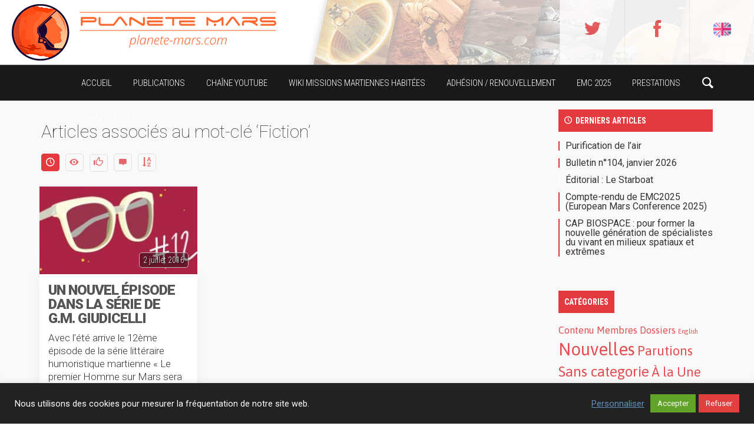

--- FILE ---
content_type: text/html; charset=UTF-8
request_url: https://planete-mars.com/tag/fiction/
body_size: 38213
content:
<!DOCTYPE HTML>

<html lang="fr-FR">

<head>

	<meta http-equiv="Content-Type" content="text/html; charset=UTF-8" />
    
        	<meta name="viewport" content="width=device-width, initial-scale=1.0, user-scalable=yes" />
    	
	
	<title>Étiquette : Fiction &#x2d; APM &#8211; Association Planète Mars</title>
    
    	
		 		
		<link media="screen, projection, print" rel="stylesheet" href="https://planete-mars.com/wp-content/themes/exp-child/style.css" type="text/css" /> 
					<link media="screen, projection" rel="stylesheet" href="https://planete-mars.com/wp-content/themes/exp/css/responsive.css" type="text/css" />
						
				
			
		<link rel="shortcut icon" href="https://planete-mars.com/wp-content/uploads/2018/06/apm_faviconnew_144.jpg" />
		
		<link href="https://fonts.googleapis.com/css?family=Dosis|Asap:400,700|Roboto+Condensed:300italic,400,700,300|Roboto+Slab:400,300,700&amp;subset=" rel="stylesheet" type="text/css">		
	<meta property="og:image" content="https://planete-mars.com/wp-content/uploads/2016/07/lphsmsub_12_2.jpg" />    
    	
	<link rel="pingback" href="https://planete-mars.com/xmlrpc.php" />

	    
     
    
		<style>img:is([sizes="auto" i], [sizes^="auto," i]) { contain-intrinsic-size: 3000px 1500px }</style>
	
<!-- The SEO Framework : par Sybre Waaijer -->
<meta name="robots" content="max-snippet:-1,max-image-preview:standard,max-video-preview:-1" />
<link rel="canonical" href="https://planete-mars.com/tag/fiction/" />
<meta property="og:type" content="website" />
<meta property="og:locale" content="fr_FR" />
<meta property="og:site_name" content="APM &#8211; Association Planète Mars" />
<meta property="og:title" content="Étiquette : Fiction" />
<meta property="og:url" content="https://planete-mars.com/tag/fiction/" />
<meta property="og:image" content="https://planete-mars.com/wp-content/uploads/2016/04/cropped-MH_PlanColo2.jpg" />
<meta property="og:image:width" content="1680" />
<meta property="og:image:height" content="900" />
<meta name="twitter:card" content="summary_large_image" />
<meta name="twitter:title" content="Étiquette : Fiction" />
<meta name="twitter:image" content="https://planete-mars.com/wp-content/uploads/2016/04/cropped-MH_PlanColo2.jpg" />
<script type="application/ld+json">{"@context":"https://schema.org","@graph":[{"@type":"WebSite","@id":"https://planete-mars.com/#/schema/WebSite","url":"https://planete-mars.com/","name":"APM &#8211; Association Planète Mars","inLanguage":"fr-FR","potentialAction":{"@type":"SearchAction","target":{"@type":"EntryPoint","urlTemplate":"https://planete-mars.com/search/{search_term_string}/"},"query-input":"required name=search_term_string"},"publisher":{"@type":"Organization","@id":"https://planete-mars.com/#/schema/Organization","name":"APM &#8211; Association Planète Mars","url":"https://planete-mars.com/"}},{"@type":"CollectionPage","@id":"https://planete-mars.com/tag/fiction/","url":"https://planete-mars.com/tag/fiction/","name":"Étiquette : Fiction &#x2d; APM &#8211; Association Planète Mars","inLanguage":"fr-FR","isPartOf":{"@id":"https://planete-mars.com/#/schema/WebSite"},"breadcrumb":{"@type":"BreadcrumbList","@id":"https://planete-mars.com/#/schema/BreadcrumbList","itemListElement":[{"@type":"ListItem","position":1,"item":"https://planete-mars.com/","name":"APM &#8211; Association Planète Mars"},{"@type":"ListItem","position":2,"name":"Étiquette : Fiction"}]}}]}</script>
<!-- / The SEO Framework : par Sybre Waaijer | 24.69ms meta | 3.88ms boot -->

<link rel="alternate" type="application/rss+xml" title="APM - Association Planète Mars &raquo; Flux" href="https://planete-mars.com/feed/" />
<link rel="alternate" type="application/rss+xml" title="APM - Association Planète Mars &raquo; Flux des commentaires" href="https://planete-mars.com/comments/feed/" />
<link rel="alternate" type="application/rss+xml" title="APM - Association Planète Mars &raquo; Flux de l’étiquette Fiction" href="https://planete-mars.com/tag/fiction/feed/" />
<script type="text/javascript">
/* <![CDATA[ */
window._wpemojiSettings = {"baseUrl":"https:\/\/s.w.org\/images\/core\/emoji\/16.0.1\/72x72\/","ext":".png","svgUrl":"https:\/\/s.w.org\/images\/core\/emoji\/16.0.1\/svg\/","svgExt":".svg","source":{"concatemoji":"https:\/\/planete-mars.com\/wp-includes\/js\/wp-emoji-release.min.js?ver=6.8.3"}};
/*! This file is auto-generated */
!function(s,n){var o,i,e;function c(e){try{var t={supportTests:e,timestamp:(new Date).valueOf()};sessionStorage.setItem(o,JSON.stringify(t))}catch(e){}}function p(e,t,n){e.clearRect(0,0,e.canvas.width,e.canvas.height),e.fillText(t,0,0);var t=new Uint32Array(e.getImageData(0,0,e.canvas.width,e.canvas.height).data),a=(e.clearRect(0,0,e.canvas.width,e.canvas.height),e.fillText(n,0,0),new Uint32Array(e.getImageData(0,0,e.canvas.width,e.canvas.height).data));return t.every(function(e,t){return e===a[t]})}function u(e,t){e.clearRect(0,0,e.canvas.width,e.canvas.height),e.fillText(t,0,0);for(var n=e.getImageData(16,16,1,1),a=0;a<n.data.length;a++)if(0!==n.data[a])return!1;return!0}function f(e,t,n,a){switch(t){case"flag":return n(e,"\ud83c\udff3\ufe0f\u200d\u26a7\ufe0f","\ud83c\udff3\ufe0f\u200b\u26a7\ufe0f")?!1:!n(e,"\ud83c\udde8\ud83c\uddf6","\ud83c\udde8\u200b\ud83c\uddf6")&&!n(e,"\ud83c\udff4\udb40\udc67\udb40\udc62\udb40\udc65\udb40\udc6e\udb40\udc67\udb40\udc7f","\ud83c\udff4\u200b\udb40\udc67\u200b\udb40\udc62\u200b\udb40\udc65\u200b\udb40\udc6e\u200b\udb40\udc67\u200b\udb40\udc7f");case"emoji":return!a(e,"\ud83e\udedf")}return!1}function g(e,t,n,a){var r="undefined"!=typeof WorkerGlobalScope&&self instanceof WorkerGlobalScope?new OffscreenCanvas(300,150):s.createElement("canvas"),o=r.getContext("2d",{willReadFrequently:!0}),i=(o.textBaseline="top",o.font="600 32px Arial",{});return e.forEach(function(e){i[e]=t(o,e,n,a)}),i}function t(e){var t=s.createElement("script");t.src=e,t.defer=!0,s.head.appendChild(t)}"undefined"!=typeof Promise&&(o="wpEmojiSettingsSupports",i=["flag","emoji"],n.supports={everything:!0,everythingExceptFlag:!0},e=new Promise(function(e){s.addEventListener("DOMContentLoaded",e,{once:!0})}),new Promise(function(t){var n=function(){try{var e=JSON.parse(sessionStorage.getItem(o));if("object"==typeof e&&"number"==typeof e.timestamp&&(new Date).valueOf()<e.timestamp+604800&&"object"==typeof e.supportTests)return e.supportTests}catch(e){}return null}();if(!n){if("undefined"!=typeof Worker&&"undefined"!=typeof OffscreenCanvas&&"undefined"!=typeof URL&&URL.createObjectURL&&"undefined"!=typeof Blob)try{var e="postMessage("+g.toString()+"("+[JSON.stringify(i),f.toString(),p.toString(),u.toString()].join(",")+"));",a=new Blob([e],{type:"text/javascript"}),r=new Worker(URL.createObjectURL(a),{name:"wpTestEmojiSupports"});return void(r.onmessage=function(e){c(n=e.data),r.terminate(),t(n)})}catch(e){}c(n=g(i,f,p,u))}t(n)}).then(function(e){for(var t in e)n.supports[t]=e[t],n.supports.everything=n.supports.everything&&n.supports[t],"flag"!==t&&(n.supports.everythingExceptFlag=n.supports.everythingExceptFlag&&n.supports[t]);n.supports.everythingExceptFlag=n.supports.everythingExceptFlag&&!n.supports.flag,n.DOMReady=!1,n.readyCallback=function(){n.DOMReady=!0}}).then(function(){return e}).then(function(){var e;n.supports.everything||(n.readyCallback(),(e=n.source||{}).concatemoji?t(e.concatemoji):e.wpemoji&&e.twemoji&&(t(e.twemoji),t(e.wpemoji)))}))}((window,document),window._wpemojiSettings);
/* ]]> */
</script>
<style id='wp-emoji-styles-inline-css' type='text/css'>

	img.wp-smiley, img.emoji {
		display: inline !important;
		border: none !important;
		box-shadow: none !important;
		height: 1em !important;
		width: 1em !important;
		margin: 0 0.07em !important;
		vertical-align: -0.1em !important;
		background: none !important;
		padding: 0 !important;
	}
</style>
<link rel='stylesheet' id='wp-block-library-css' href='https://planete-mars.com/wp-includes/css/dist/block-library/style.min.css?ver=6.8.3' type='text/css' media='all' />
<style id='classic-theme-styles-inline-css' type='text/css'>
/*! This file is auto-generated */
.wp-block-button__link{color:#fff;background-color:#32373c;border-radius:9999px;box-shadow:none;text-decoration:none;padding:calc(.667em + 2px) calc(1.333em + 2px);font-size:1.125em}.wp-block-file__button{background:#32373c;color:#fff;text-decoration:none}
</style>
<style id='pms-content-restriction-start-style-inline-css' type='text/css'>


</style>
<style id='pms-content-restriction-end-style-inline-css' type='text/css'>


</style>
<style id='pms-account-style-inline-css' type='text/css'>


</style>
<style id='pms-login-style-inline-css' type='text/css'>


</style>
<style id='pms-recover-password-style-inline-css' type='text/css'>


</style>
<style id='pms-register-style-inline-css' type='text/css'>


</style>
<style id='wppb-edit-profile-style-inline-css' type='text/css'>


</style>
<style id='wppb-login-style-inline-css' type='text/css'>


</style>
<style id='wppb-recover-password-style-inline-css' type='text/css'>


</style>
<style id='wppb-register-style-inline-css' type='text/css'>


</style>
<style id='global-styles-inline-css' type='text/css'>
:root{--wp--preset--aspect-ratio--square: 1;--wp--preset--aspect-ratio--4-3: 4/3;--wp--preset--aspect-ratio--3-4: 3/4;--wp--preset--aspect-ratio--3-2: 3/2;--wp--preset--aspect-ratio--2-3: 2/3;--wp--preset--aspect-ratio--16-9: 16/9;--wp--preset--aspect-ratio--9-16: 9/16;--wp--preset--color--black: #000000;--wp--preset--color--cyan-bluish-gray: #abb8c3;--wp--preset--color--white: #ffffff;--wp--preset--color--pale-pink: #f78da7;--wp--preset--color--vivid-red: #cf2e2e;--wp--preset--color--luminous-vivid-orange: #ff6900;--wp--preset--color--luminous-vivid-amber: #fcb900;--wp--preset--color--light-green-cyan: #7bdcb5;--wp--preset--color--vivid-green-cyan: #00d084;--wp--preset--color--pale-cyan-blue: #8ed1fc;--wp--preset--color--vivid-cyan-blue: #0693e3;--wp--preset--color--vivid-purple: #9b51e0;--wp--preset--gradient--vivid-cyan-blue-to-vivid-purple: linear-gradient(135deg,rgba(6,147,227,1) 0%,rgb(155,81,224) 100%);--wp--preset--gradient--light-green-cyan-to-vivid-green-cyan: linear-gradient(135deg,rgb(122,220,180) 0%,rgb(0,208,130) 100%);--wp--preset--gradient--luminous-vivid-amber-to-luminous-vivid-orange: linear-gradient(135deg,rgba(252,185,0,1) 0%,rgba(255,105,0,1) 100%);--wp--preset--gradient--luminous-vivid-orange-to-vivid-red: linear-gradient(135deg,rgba(255,105,0,1) 0%,rgb(207,46,46) 100%);--wp--preset--gradient--very-light-gray-to-cyan-bluish-gray: linear-gradient(135deg,rgb(238,238,238) 0%,rgb(169,184,195) 100%);--wp--preset--gradient--cool-to-warm-spectrum: linear-gradient(135deg,rgb(74,234,220) 0%,rgb(151,120,209) 20%,rgb(207,42,186) 40%,rgb(238,44,130) 60%,rgb(251,105,98) 80%,rgb(254,248,76) 100%);--wp--preset--gradient--blush-light-purple: linear-gradient(135deg,rgb(255,206,236) 0%,rgb(152,150,240) 100%);--wp--preset--gradient--blush-bordeaux: linear-gradient(135deg,rgb(254,205,165) 0%,rgb(254,45,45) 50%,rgb(107,0,62) 100%);--wp--preset--gradient--luminous-dusk: linear-gradient(135deg,rgb(255,203,112) 0%,rgb(199,81,192) 50%,rgb(65,88,208) 100%);--wp--preset--gradient--pale-ocean: linear-gradient(135deg,rgb(255,245,203) 0%,rgb(182,227,212) 50%,rgb(51,167,181) 100%);--wp--preset--gradient--electric-grass: linear-gradient(135deg,rgb(202,248,128) 0%,rgb(113,206,126) 100%);--wp--preset--gradient--midnight: linear-gradient(135deg,rgb(2,3,129) 0%,rgb(40,116,252) 100%);--wp--preset--font-size--small: 13px;--wp--preset--font-size--medium: 20px;--wp--preset--font-size--large: 36px;--wp--preset--font-size--x-large: 42px;--wp--preset--spacing--20: 0.44rem;--wp--preset--spacing--30: 0.67rem;--wp--preset--spacing--40: 1rem;--wp--preset--spacing--50: 1.5rem;--wp--preset--spacing--60: 2.25rem;--wp--preset--spacing--70: 3.38rem;--wp--preset--spacing--80: 5.06rem;--wp--preset--shadow--natural: 6px 6px 9px rgba(0, 0, 0, 0.2);--wp--preset--shadow--deep: 12px 12px 50px rgba(0, 0, 0, 0.4);--wp--preset--shadow--sharp: 6px 6px 0px rgba(0, 0, 0, 0.2);--wp--preset--shadow--outlined: 6px 6px 0px -3px rgba(255, 255, 255, 1), 6px 6px rgba(0, 0, 0, 1);--wp--preset--shadow--crisp: 6px 6px 0px rgba(0, 0, 0, 1);}:where(.is-layout-flex){gap: 0.5em;}:where(.is-layout-grid){gap: 0.5em;}body .is-layout-flex{display: flex;}.is-layout-flex{flex-wrap: wrap;align-items: center;}.is-layout-flex > :is(*, div){margin: 0;}body .is-layout-grid{display: grid;}.is-layout-grid > :is(*, div){margin: 0;}:where(.wp-block-columns.is-layout-flex){gap: 2em;}:where(.wp-block-columns.is-layout-grid){gap: 2em;}:where(.wp-block-post-template.is-layout-flex){gap: 1.25em;}:where(.wp-block-post-template.is-layout-grid){gap: 1.25em;}.has-black-color{color: var(--wp--preset--color--black) !important;}.has-cyan-bluish-gray-color{color: var(--wp--preset--color--cyan-bluish-gray) !important;}.has-white-color{color: var(--wp--preset--color--white) !important;}.has-pale-pink-color{color: var(--wp--preset--color--pale-pink) !important;}.has-vivid-red-color{color: var(--wp--preset--color--vivid-red) !important;}.has-luminous-vivid-orange-color{color: var(--wp--preset--color--luminous-vivid-orange) !important;}.has-luminous-vivid-amber-color{color: var(--wp--preset--color--luminous-vivid-amber) !important;}.has-light-green-cyan-color{color: var(--wp--preset--color--light-green-cyan) !important;}.has-vivid-green-cyan-color{color: var(--wp--preset--color--vivid-green-cyan) !important;}.has-pale-cyan-blue-color{color: var(--wp--preset--color--pale-cyan-blue) !important;}.has-vivid-cyan-blue-color{color: var(--wp--preset--color--vivid-cyan-blue) !important;}.has-vivid-purple-color{color: var(--wp--preset--color--vivid-purple) !important;}.has-black-background-color{background-color: var(--wp--preset--color--black) !important;}.has-cyan-bluish-gray-background-color{background-color: var(--wp--preset--color--cyan-bluish-gray) !important;}.has-white-background-color{background-color: var(--wp--preset--color--white) !important;}.has-pale-pink-background-color{background-color: var(--wp--preset--color--pale-pink) !important;}.has-vivid-red-background-color{background-color: var(--wp--preset--color--vivid-red) !important;}.has-luminous-vivid-orange-background-color{background-color: var(--wp--preset--color--luminous-vivid-orange) !important;}.has-luminous-vivid-amber-background-color{background-color: var(--wp--preset--color--luminous-vivid-amber) !important;}.has-light-green-cyan-background-color{background-color: var(--wp--preset--color--light-green-cyan) !important;}.has-vivid-green-cyan-background-color{background-color: var(--wp--preset--color--vivid-green-cyan) !important;}.has-pale-cyan-blue-background-color{background-color: var(--wp--preset--color--pale-cyan-blue) !important;}.has-vivid-cyan-blue-background-color{background-color: var(--wp--preset--color--vivid-cyan-blue) !important;}.has-vivid-purple-background-color{background-color: var(--wp--preset--color--vivid-purple) !important;}.has-black-border-color{border-color: var(--wp--preset--color--black) !important;}.has-cyan-bluish-gray-border-color{border-color: var(--wp--preset--color--cyan-bluish-gray) !important;}.has-white-border-color{border-color: var(--wp--preset--color--white) !important;}.has-pale-pink-border-color{border-color: var(--wp--preset--color--pale-pink) !important;}.has-vivid-red-border-color{border-color: var(--wp--preset--color--vivid-red) !important;}.has-luminous-vivid-orange-border-color{border-color: var(--wp--preset--color--luminous-vivid-orange) !important;}.has-luminous-vivid-amber-border-color{border-color: var(--wp--preset--color--luminous-vivid-amber) !important;}.has-light-green-cyan-border-color{border-color: var(--wp--preset--color--light-green-cyan) !important;}.has-vivid-green-cyan-border-color{border-color: var(--wp--preset--color--vivid-green-cyan) !important;}.has-pale-cyan-blue-border-color{border-color: var(--wp--preset--color--pale-cyan-blue) !important;}.has-vivid-cyan-blue-border-color{border-color: var(--wp--preset--color--vivid-cyan-blue) !important;}.has-vivid-purple-border-color{border-color: var(--wp--preset--color--vivid-purple) !important;}.has-vivid-cyan-blue-to-vivid-purple-gradient-background{background: var(--wp--preset--gradient--vivid-cyan-blue-to-vivid-purple) !important;}.has-light-green-cyan-to-vivid-green-cyan-gradient-background{background: var(--wp--preset--gradient--light-green-cyan-to-vivid-green-cyan) !important;}.has-luminous-vivid-amber-to-luminous-vivid-orange-gradient-background{background: var(--wp--preset--gradient--luminous-vivid-amber-to-luminous-vivid-orange) !important;}.has-luminous-vivid-orange-to-vivid-red-gradient-background{background: var(--wp--preset--gradient--luminous-vivid-orange-to-vivid-red) !important;}.has-very-light-gray-to-cyan-bluish-gray-gradient-background{background: var(--wp--preset--gradient--very-light-gray-to-cyan-bluish-gray) !important;}.has-cool-to-warm-spectrum-gradient-background{background: var(--wp--preset--gradient--cool-to-warm-spectrum) !important;}.has-blush-light-purple-gradient-background{background: var(--wp--preset--gradient--blush-light-purple) !important;}.has-blush-bordeaux-gradient-background{background: var(--wp--preset--gradient--blush-bordeaux) !important;}.has-luminous-dusk-gradient-background{background: var(--wp--preset--gradient--luminous-dusk) !important;}.has-pale-ocean-gradient-background{background: var(--wp--preset--gradient--pale-ocean) !important;}.has-electric-grass-gradient-background{background: var(--wp--preset--gradient--electric-grass) !important;}.has-midnight-gradient-background{background: var(--wp--preset--gradient--midnight) !important;}.has-small-font-size{font-size: var(--wp--preset--font-size--small) !important;}.has-medium-font-size{font-size: var(--wp--preset--font-size--medium) !important;}.has-large-font-size{font-size: var(--wp--preset--font-size--large) !important;}.has-x-large-font-size{font-size: var(--wp--preset--font-size--x-large) !important;}
:where(.wp-block-post-template.is-layout-flex){gap: 1.25em;}:where(.wp-block-post-template.is-layout-grid){gap: 1.25em;}
:where(.wp-block-columns.is-layout-flex){gap: 2em;}:where(.wp-block-columns.is-layout-grid){gap: 2em;}
:root :where(.wp-block-pullquote){font-size: 1.5em;line-height: 1.6;}
</style>
<link rel='stylesheet' id='contact-form-7-css' href='https://planete-mars.com/wp-content/plugins/contact-form-7/includes/css/styles.css?ver=6.1.3' type='text/css' media='all' />
<link rel='stylesheet' id='cookie-law-info-css' href='https://planete-mars.com/wp-content/plugins/cookie-law-info/legacy/public/css/cookie-law-info-public.css?ver=3.3.6' type='text/css' media='all' />
<link rel='stylesheet' id='cookie-law-info-gdpr-css' href='https://planete-mars.com/wp-content/plugins/cookie-law-info/legacy/public/css/cookie-law-info-gdpr.css?ver=3.3.6' type='text/css' media='all' />
<link rel='stylesheet' id='dashicons-css' href='https://planete-mars.com/wp-includes/css/dashicons.min.css?ver=6.8.3' type='text/css' media='all' />
<link rel='stylesheet' id='wp-jquery-ui-dialog-css' href='https://planete-mars.com/wp-includes/css/jquery-ui-dialog.min.css?ver=6.8.3' type='text/css' media='all' />
<link rel='stylesheet' id='hide-admin-bar-based-on-user-roles-css' href='https://planete-mars.com/wp-content/plugins/hide-admin-bar-based-on-user-roles/public/css/hide-admin-bar-based-on-user-roles-public.css?ver=6.0.4' type='text/css' media='all' />
<link rel='stylesheet' id='wppb-mailchimp-integration-css' href='https://planete-mars.com/wp-content/plugins/profile-builder-pro/add-ons-advanced/mailchimp-integration/assets/css/style-front-end.css?ver=6.8.3' type='text/css' media='all' />
<link rel='stylesheet' id='wppb_stylesheet-css' href='https://planete-mars.com/wp-content/plugins/profile-builder/assets/css/style-front-end.css?ver=3.13.7' type='text/css' media='all' />
<script type="text/javascript" src="https://planete-mars.com/wp-includes/js/jquery/jquery.min.js?ver=3.7.1" id="jquery-core-js"></script>
<script type="text/javascript" src="https://planete-mars.com/wp-includes/js/jquery/jquery-migrate.min.js?ver=3.4.1" id="jquery-migrate-js"></script>
<script type="text/javascript" id="cookie-law-info-js-extra">
/* <![CDATA[ */
var Cli_Data = {"nn_cookie_ids":[],"cookielist":[],"non_necessary_cookies":[],"ccpaEnabled":"","ccpaRegionBased":"","ccpaBarEnabled":"","strictlyEnabled":["necessary","obligatoire"],"ccpaType":"gdpr","js_blocking":"1","custom_integration":"","triggerDomRefresh":"","secure_cookies":""};
var cli_cookiebar_settings = {"animate_speed_hide":"500","animate_speed_show":"500","background":"#222222","border":"#b1a6a6c2","border_on":"","button_1_button_colour":"#61a229","button_1_button_hover":"#4e8221","button_1_link_colour":"#fff","button_1_as_button":"1","button_1_new_win":"","button_2_button_colour":"#333","button_2_button_hover":"#292929","button_2_link_colour":"#444","button_2_as_button":"","button_2_hidebar":"","button_3_button_colour":"#e23f3f","button_3_button_hover":"#b53232","button_3_link_colour":"#fff","button_3_as_button":"1","button_3_new_win":"","button_4_button_colour":"#000","button_4_button_hover":"#000000","button_4_link_colour":"#5f92bf","button_4_as_button":"","button_7_button_colour":"#61a229","button_7_button_hover":"#4e8221","button_7_link_colour":"#fff","button_7_as_button":"1","button_7_new_win":"","font_family":"inherit","header_fix":"","notify_animate_hide":"1","notify_animate_show":"","notify_div_id":"#cookie-law-info-bar","notify_position_horizontal":"right","notify_position_vertical":"bottom","scroll_close":"","scroll_close_reload":"","accept_close_reload":"","reject_close_reload":"","showagain_tab":"","showagain_background":"#fff","showagain_border":"#000","showagain_div_id":"#cookie-law-info-again","showagain_x_position":"100px","text":"#ffffff","show_once_yn":"","show_once":"10000","logging_on":"","as_popup":"","popup_overlay":"1","bar_heading_text":"","cookie_bar_as":"banner","popup_showagain_position":"bottom-right","widget_position":"left"};
var log_object = {"ajax_url":"https:\/\/planete-mars.com\/wp-admin\/admin-ajax.php"};
/* ]]> */
</script>
<script type="text/javascript" src="https://planete-mars.com/wp-content/plugins/cookie-law-info/legacy/public/js/cookie-law-info-public.js?ver=3.3.6" id="cookie-law-info-js"></script>
<script type="text/javascript" src="https://planete-mars.com/wp-content/plugins/hide-admin-bar-based-on-user-roles/public/js/hide-admin-bar-based-on-user-roles-public.js?ver=6.0.4" id="hide-admin-bar-based-on-user-roles-js"></script>
<script type="text/javascript" id="itajax-request-js-extra">
/* <![CDATA[ */
var itAjax = {"ajaxurl":"https:\/\/planete-mars.com\/wp-admin\/admin-ajax.php"};
/* ]]> */
</script>
<script type="text/javascript" src="https://planete-mars.com/wp-content/themes/exp/js/ajax.min.js?ver=6.8.3" id="itajax-request-js"></script>
<link rel="https://api.w.org/" href="https://planete-mars.com/wp-json/" /><link rel="alternate" title="JSON" type="application/json" href="https://planete-mars.com/wp-json/wp/v2/tags/237" /><link rel="EditURI" type="application/rsd+xml" title="RSD" href="https://planete-mars.com/xmlrpc.php?rsd" />
<!-- Analytics by WP Statistics - https://wp-statistics.com -->
<script type="text/javascript" async="" src="/wp-content/themes/exp-child/js/jquery.cookie.js"></script>
<script type="text/javascript" async="" src="/wp-content/themes/exp-child/js/apm_scripts.js"></script>
<!-- Tracking code easily added by NK Google Analytics -->
<script type="text/javascript">
 var _gaq = _gaq || [];
 _gaq.push( ['_setAccount', 'UA-20715075-1'],['_trackPageview'] );

 (function() {
  var ga = document.createElement('script'); ga.type = 'text/javascript'; ga.async = true;
 ga.src = ('https:' == document.location.protocol ? 'https://ssl' : 'http://www') + '.google-analytics.com/ga.js';
  var s = document.getElementsByTagName('script')[0]; s.parentNode.insertBefore(ga, s);
 })();

 window.onload = function() {
  if(_gaq.I==undefined){
   _gaq.push(['_trackEvent', 'tracking_script', 'loaded', 'ga.js', ,true]);
   ga = document.createElement('script'); ga.type = 'text/javascript'; ga.async = true;
   ga.src = ('https:' == document.location.protocol ? 'https://ssl' : 'http://www') + '.google-analytics.com/ga.js';
   s = document.getElementsByTagName('script')[0];
   gaScript = s.parentNode.insertBefore(ga, s);
  } else {
   _gaq.push(['_trackEvent', 'tracking_script', 'loaded', 'dc.js', ,true]);
  }
 };
</script> 
<style type="text/css" id="custom-background-css">
body.custom-background { background-color: #ffffff; }
</style>
			<style type="text/css" id="wp-custom-css">
			.apm-porthole-container {
	display: none;
}
.apm-hero-framer {
	display: none;
}
/*#widgets {
	display: none;
}*/
		</style>
			
</head>


<body class="archive tag tag-fiction tag-237 custom-background wp-theme-exp wp-child-theme-exp-child it-background woocommerce bp-page">

    <div id="ajax-error"></div>
    
    <div id="fb-root"></div>
    
    
    	<div class="apm-header">
		<div class="apm-header-inner">
			<table>
				<tr>
					<td>
						<a href="/"><div class="apm-header-table-col1"></div></a>
					</td>
					<td style="padding-left:15px">
						<table class="apm-header-table-col2">
							<tr>
								<td>
							<div class="apm-header-table-col2-2">
								<span>&nbsp;</span>
							</div>
							</td>
							</tr>
						</table>
					</td>
					<td class="apm-header-table-td-col3">
						<div class="apm-social-icons-big">
							<a href="https://twitter.com/AssoPlaneteMars" target="_blank"><div class="apm-header-icon"><span class="theme-icon-twitter apm-header-icon-a"></span></div></a>
							<a href="https://www.facebook.com/AssoPlaneteMars" target="_blank"><div class="apm-header-icon"><span class="theme-icon-facebook apm-header-icon-a"></span></div></a>
							<a href="/english-content/">
								<div class="apm-header-icon">
									<span class="apm-header-icon-a" style="
										display: inline-block;
										height: 45px;
										width: 30px;
										background-image: url(/wp-content/uploads/2020/06/england-1.png);
										background-size: 100% auto;
										background-repeat: no-repeat;
										background-position: center center;
									">&nbsp;</span>
								</div>
							</a>
							<!--
							<a href="https://plus.google.com/109945163633859718041/" target="_blank"><div class="apm-header-icon"><span class="theme-icon-googleplus apm-header-icon-a"></span></div></a>
							-->https://planete-mars.com/wp-content/uploads/2020/06/england-1.png
						</div>
					</td>
				</tr>			
    		</table>
    	</div>
    </div>
    
    

	<div class="container no-padding">
   
        <div id="sticky-bar" class="logo-slide">
            
            <div class="row"> 
            
                <div class="col-md-12"> 
                
                	<div class="container">
                    
                    	                        
                        	<div class="logo">
        
								                                    <a href="https://planete-mars.com/" title="Home">
                                        <img id="site-logo" alt="APM &#8211; Association Planète Mars" src="https://planete-mars.com/wp-content/uploads/2018/06/APM-Logo2018-alone-h60.png" />   
                                        <img id="site-logo-hd" alt="APM &#8211; Association Planète Mars" src="https://planete-mars.com/wp-content/uploads/2018/06/APM-Logo2018-alone-h120.png" />  
                                    </a>
                                                                
                            </div>
                        
                                                
                        <div id="sticky-menus">
                        
                        	                            
                                                        
                            <div id="section-menu" class="menu-container">
                        
                                <div id="section-menu-full">
                                
                                	<div class="standard-menu before"><div class="secondary-menu-full"></div><div class="secondary-menu-compact"><ul><li><a id="secondary-menu-selector">MORE<span class="theme-icon-down-fat"></span></a></li></ul></div></div><div class="standard-menu non-mega-menu"><ul id="menu-mainmenu" class="menu"><li id="menu-item-14619" class="menu-item menu-item-type-custom menu-item-object-custom menu-item-home menu-item-14619"><a href="https://planete-mars.com">Accueil</a></li>
<li id="menu-item-14658" class="menu-item menu-item-type-post_type menu-item-object-page menu-item-has-children menu-item-14658"><a href="https://planete-mars.com/articles/">Publications</a>
<ul class="sub-menu">
	<li id="menu-item-14639" class="menu-item menu-item-type-taxonomy menu-item-object-category menu-item-14639"><a href="https://planete-mars.com/category/flash-info/">Nouvelles</a></li>
	<li id="menu-item-17345" class="menu-item menu-item-type-taxonomy menu-item-object-category menu-item-17345"><a href="https://planete-mars.com/category/dossier/">Dossiers</a></li>
	<li id="menu-item-14636" class="menu-item menu-item-type-taxonomy menu-item-object-category menu-item-has-children menu-item-14636"><a href="https://planete-mars.com/category/evenements/">Événements passés</a>
	<ul class="sub-menu">
		<li id="menu-item-17044" class="menu-item menu-item-type-taxonomy menu-item-object-category menu-item-17044"><a href="https://planete-mars.com/category/evenements/">Tous les événements</a></li>
		<li id="menu-item-24265" class="menu-item menu-item-type-post_type menu-item-object-page menu-item-24265"><a href="https://planete-mars.com/simulation-amadee-18/">Simulation AMADEE-18</a></li>
		<li id="menu-item-18942" class="menu-item menu-item-type-post_type menu-item-object-page menu-item-18942"><a href="https://planete-mars.com/la-simulation-mdrs-164/">La simulation MDRS 164</a></li>
		<li id="menu-item-17861" class="menu-item menu-item-type-custom menu-item-object-custom menu-item-17861"><a href="https://planete-mars.com/apm-repond-a-vos-questions-sur-reddit-le-31-octobre/">AMA Reddit du 31/10/15</a></li>
		<li id="menu-item-17645" class="menu-item menu-item-type-post_type menu-item-object-page menu-item-17645"><a href="https://planete-mars.com/world-space-week-et-fete-de-la-science-2015/">World Space Week et Fête de la Science 2015</a></li>
		<li id="menu-item-17043" class="menu-item menu-item-type-post_type menu-item-object-page menu-item-17043"><a href="https://planete-mars.com/simulation-amadee-15/">Simulation AMADEE-15</a></li>
	</ul>
</li>
	<li id="menu-item-14821" class="menu-item menu-item-type-post_type menu-item-object-page menu-item-14821"><a href="https://planete-mars.com/bulletins/">Bulletins Membres</a></li>
	<li id="menu-item-22482" class="menu-item menu-item-type-post_type menu-item-object-page menu-item-22482"><a href="https://planete-mars.com/publications-apm/">Livres</a></li>
	<li id="menu-item-14623" class="menu-item menu-item-type-post_type menu-item-object-page menu-item-14623"><a href="https://planete-mars.com/posez-vos-questions/">FAQ</a></li>
	<li id="menu-item-25495" class="menu-item menu-item-type-post_type menu-item-object-post menu-item-25495"><a href="https://planete-mars.com/marsodyssey/">Web-doc Mars Odyssey</a></li>
</ul>
</li>
<li id="menu-item-25633" class="menu-item menu-item-type-custom menu-item-object-custom menu-item-25633"><a href="https://www.youtube.com/user/AssoPlaneteMars">Chaîne YouTube</a></li>
<li id="menu-item-27060" class="menu-item menu-item-type-post_type menu-item-object-post menu-item-27060"><a href="https://planete-mars.com/wiki-missions-martiennes-habitees/">Wiki missions martiennes habitées</a></li>
<li id="menu-item-14624" class="menu-item menu-item-type-post_type menu-item-object-page menu-item-has-children menu-item-14624"><a href="https://planete-mars.com/qui-sommes-nous/">Adhésion / Renouvellement</a>
<ul class="sub-menu">
	<li id="menu-item-26132" class="menu-item menu-item-type-post_type menu-item-object-page menu-item-26132"><a href="https://planete-mars.com/devenir-membre/">Soutenez l&rsquo;action d&rsquo;APM / Adhésion</a></li>
	<li id="menu-item-14625" class="menu-item menu-item-type-post_type menu-item-object-page menu-item-14625"><a href="https://planete-mars.com/qui-sommes-nous/">L’Association Planète Mars</a></li>
	<li id="menu-item-14626" class="menu-item menu-item-type-post_type menu-item-object-page menu-item-14626"><a href="https://planete-mars.com/conseil-dadministration/">Conseil d’Administration</a></li>
	<li id="menu-item-14627" class="menu-item menu-item-type-post_type menu-item-object-page menu-item-14627"><a href="https://planete-mars.com/contact/">Contact</a></li>
	<li id="menu-item-14629" class="menu-item menu-item-type-post_type menu-item-object-page menu-item-14629"><a href="https://planete-mars.com/mars-societies/">Les Mars Societies</a></li>
	<li id="menu-item-14634" class="menu-item menu-item-type-post_type menu-item-object-page menu-item-14634"><a href="https://planete-mars.com/references-liens/">Références &#038; liens</a></li>
	<li id="menu-item-14696" class="menu-item menu-item-type-post_type menu-item-object-page menu-item-14696"><a href="https://planete-mars.com/mentions-legales/">Mentions Légales</a></li>
	<li id="menu-item-25857" class="menu-item menu-item-type-custom menu-item-object-custom menu-item-has-children menu-item-25857"><a href="#">Boutique</a>
	<ul class="sub-menu">
		<li id="menu-item-25858" class="menu-item menu-item-type-custom menu-item-object-custom menu-item-25858"><a href="https://www.amazon.fr/Embarquement-pour-Mars-d%C3%A9fis-relever/dp/2916831495">Amazon (livres)</a></li>
		<li id="menu-item-25258" class="menu-item menu-item-type-custom menu-item-object-custom menu-item-25258"><a target="_blank" href="https://shop.spreadshirt.fr/AssoPlaneteMars">Spreadshirt (goodies)</a></li>
	</ul>
</li>
</ul>
</li>
<li id="menu-item-27381" class="menu-item menu-item-type-post_type menu-item-object-post menu-item-27381"><a href="https://planete-mars.com/european-mars-conference-2025/">EMC 2025</a></li>
<li id="menu-item-14621" class="menu-item menu-item-type-post_type menu-item-object-page menu-item-14621"><a href="https://planete-mars.com/prestations/">Prestations</a></li>
<li id="menu-item-26124" class="menu-item menu-item-type-post_type menu-item-object-page menu-item-has-children menu-item-26124"><a href="https://planete-mars.com/mon-compte/">Compte APM</a>
<ul class="sub-menu">
	<li id="menu-item-26125" class="menu-item menu-item-type-post_type menu-item-object-page menu-item-26125"><a href="https://planete-mars.com/devenir-membre/">Adhérer à l&rsquo;Association</a></li>
	<li id="menu-item-26129" class="menu-item menu-item-type-post_type menu-item-object-page menu-item-26129"><a href="https://planete-mars.com/mon-compte/">Gérer mon compte</a></li>
	<li id="menu-item-26127" class="menu-item menu-item-type-post_type menu-item-object-page menu-item-26127"><a href="https://planete-mars.com/mot-de-passe-perdu/">Mot de passe perdu</a></li>
	<li id="menu-item-25312" class="menu-item menu-item-type-custom menu-item-object-custom menu-item-25312"><a href="http://members.planete-mars.com/">Espace membres ↗</a></li>
</ul>
</li>
</ul></div>                                    
                                </div>
                                
                                <div id="section-menu-compact">
                                
                                    <ul>
                                
                                        <li>
                                
                                            <a id="section-menu-selector" href="#section-menu-mobile">
                                            
                                                <span class="theme-icon-grid"></span>
                                        
                                                Menu                                                
                                            </a> 
                                            
                                            <div id="section-menu-mobile">
                                            
                                            	<div class="standard-menu">
                                            
													<ul id="menu-mainmenu" class="menu"><li id="menu-item-14619" class="menu-item menu-item-type-custom menu-item-object-custom menu-item-home menu-item-14619"><a href="https://planete-mars.com">Accueil</a></li>
<li id="menu-item-14658" class="menu-item menu-item-type-post_type menu-item-object-page menu-item-has-children menu-item-14658"><a href="https://planete-mars.com/articles/">Publications</a>
<ul class="sub-menu">
	<li id="menu-item-14639" class="menu-item menu-item-type-taxonomy menu-item-object-category menu-item-14639"><a href="https://planete-mars.com/category/flash-info/">Nouvelles</a></li>
	<li id="menu-item-17345" class="menu-item menu-item-type-taxonomy menu-item-object-category menu-item-17345"><a href="https://planete-mars.com/category/dossier/">Dossiers</a></li>
	<li id="menu-item-14636" class="menu-item menu-item-type-taxonomy menu-item-object-category menu-item-has-children menu-item-14636"><a href="https://planete-mars.com/category/evenements/">Événements passés</a>
	<ul class="sub-menu">
		<li id="menu-item-17044" class="menu-item menu-item-type-taxonomy menu-item-object-category menu-item-17044"><a href="https://planete-mars.com/category/evenements/">Tous les événements</a></li>
		<li id="menu-item-24265" class="menu-item menu-item-type-post_type menu-item-object-page menu-item-24265"><a href="https://planete-mars.com/simulation-amadee-18/">Simulation AMADEE-18</a></li>
		<li id="menu-item-18942" class="menu-item menu-item-type-post_type menu-item-object-page menu-item-18942"><a href="https://planete-mars.com/la-simulation-mdrs-164/">La simulation MDRS 164</a></li>
		<li id="menu-item-17861" class="menu-item menu-item-type-custom menu-item-object-custom menu-item-17861"><a href="https://planete-mars.com/apm-repond-a-vos-questions-sur-reddit-le-31-octobre/">AMA Reddit du 31/10/15</a></li>
		<li id="menu-item-17645" class="menu-item menu-item-type-post_type menu-item-object-page menu-item-17645"><a href="https://planete-mars.com/world-space-week-et-fete-de-la-science-2015/">World Space Week et Fête de la Science 2015</a></li>
		<li id="menu-item-17043" class="menu-item menu-item-type-post_type menu-item-object-page menu-item-17043"><a href="https://planete-mars.com/simulation-amadee-15/">Simulation AMADEE-15</a></li>
	</ul>
</li>
	<li id="menu-item-14821" class="menu-item menu-item-type-post_type menu-item-object-page menu-item-14821"><a href="https://planete-mars.com/bulletins/">Bulletins Membres</a></li>
	<li id="menu-item-22482" class="menu-item menu-item-type-post_type menu-item-object-page menu-item-22482"><a href="https://planete-mars.com/publications-apm/">Livres</a></li>
	<li id="menu-item-14623" class="menu-item menu-item-type-post_type menu-item-object-page menu-item-14623"><a href="https://planete-mars.com/posez-vos-questions/">FAQ</a></li>
	<li id="menu-item-25495" class="menu-item menu-item-type-post_type menu-item-object-post menu-item-25495"><a href="https://planete-mars.com/marsodyssey/">Web-doc Mars Odyssey</a></li>
</ul>
</li>
<li id="menu-item-25633" class="menu-item menu-item-type-custom menu-item-object-custom menu-item-25633"><a href="https://www.youtube.com/user/AssoPlaneteMars">Chaîne YouTube</a></li>
<li id="menu-item-27060" class="menu-item menu-item-type-post_type menu-item-object-post menu-item-27060"><a href="https://planete-mars.com/wiki-missions-martiennes-habitees/">Wiki missions martiennes habitées</a></li>
<li id="menu-item-14624" class="menu-item menu-item-type-post_type menu-item-object-page menu-item-has-children menu-item-14624"><a href="https://planete-mars.com/qui-sommes-nous/">Adhésion / Renouvellement</a>
<ul class="sub-menu">
	<li id="menu-item-26132" class="menu-item menu-item-type-post_type menu-item-object-page menu-item-26132"><a href="https://planete-mars.com/devenir-membre/">Soutenez l&rsquo;action d&rsquo;APM / Adhésion</a></li>
	<li id="menu-item-14625" class="menu-item menu-item-type-post_type menu-item-object-page menu-item-14625"><a href="https://planete-mars.com/qui-sommes-nous/">L’Association Planète Mars</a></li>
	<li id="menu-item-14626" class="menu-item menu-item-type-post_type menu-item-object-page menu-item-14626"><a href="https://planete-mars.com/conseil-dadministration/">Conseil d’Administration</a></li>
	<li id="menu-item-14627" class="menu-item menu-item-type-post_type menu-item-object-page menu-item-14627"><a href="https://planete-mars.com/contact/">Contact</a></li>
	<li id="menu-item-14629" class="menu-item menu-item-type-post_type menu-item-object-page menu-item-14629"><a href="https://planete-mars.com/mars-societies/">Les Mars Societies</a></li>
	<li id="menu-item-14634" class="menu-item menu-item-type-post_type menu-item-object-page menu-item-14634"><a href="https://planete-mars.com/references-liens/">Références &#038; liens</a></li>
	<li id="menu-item-14696" class="menu-item menu-item-type-post_type menu-item-object-page menu-item-14696"><a href="https://planete-mars.com/mentions-legales/">Mentions Légales</a></li>
	<li id="menu-item-25857" class="menu-item menu-item-type-custom menu-item-object-custom menu-item-has-children menu-item-25857"><a href="#">Boutique</a>
	<ul class="sub-menu">
		<li id="menu-item-25858" class="menu-item menu-item-type-custom menu-item-object-custom menu-item-25858"><a href="https://www.amazon.fr/Embarquement-pour-Mars-d%C3%A9fis-relever/dp/2916831495">Amazon (livres)</a></li>
		<li id="menu-item-25258" class="menu-item menu-item-type-custom menu-item-object-custom menu-item-25258"><a target="_blank" href="https://shop.spreadshirt.fr/AssoPlaneteMars">Spreadshirt (goodies)</a></li>
	</ul>
</li>
</ul>
</li>
<li id="menu-item-27381" class="menu-item menu-item-type-post_type menu-item-object-post menu-item-27381"><a href="https://planete-mars.com/european-mars-conference-2025/">EMC 2025</a></li>
<li id="menu-item-14621" class="menu-item menu-item-type-post_type menu-item-object-page menu-item-14621"><a href="https://planete-mars.com/prestations/">Prestations</a></li>
<li id="menu-item-26124" class="menu-item menu-item-type-post_type menu-item-object-page menu-item-has-children menu-item-26124"><a href="https://planete-mars.com/mon-compte/">Compte APM</a>
<ul class="sub-menu">
	<li id="menu-item-26125" class="menu-item menu-item-type-post_type menu-item-object-page menu-item-26125"><a href="https://planete-mars.com/devenir-membre/">Adhérer à l&rsquo;Association</a></li>
	<li id="menu-item-26129" class="menu-item menu-item-type-post_type menu-item-object-page menu-item-26129"><a href="https://planete-mars.com/mon-compte/">Gérer mon compte</a></li>
	<li id="menu-item-26127" class="menu-item menu-item-type-post_type menu-item-object-page menu-item-26127"><a href="https://planete-mars.com/mot-de-passe-perdu/">Mot de passe perdu</a></li>
	<li id="menu-item-25312" class="menu-item menu-item-type-custom menu-item-object-custom menu-item-25312"><a href="http://members.planete-mars.com/">Espace membres ↗</a></li>
</ul>
</li>
</ul>                                                    
                                                </div>
                                                
                                            </div>
                                            
                                        </li>
                                        
                                    </ul>
                                    
                                </div>  
                                
                            </div>
                            
                                                        
                        </div>
                    
                        <div id="sticky-controls">
                        
                        	                        
                                <div id="menu-search-button">
                                
                                    <span class="theme-icon-search info-bottom" title="Rechercher"></span>
                                    
                                </div>
                            
                                <div id="menu-search" class="info-bottom" title="Tapez puis appuyez sur Entrée">
                                
                                    <form method="get" id="searchformtop" action="https://planete-mars.com/">                             
                                        <input type="text" placeholder="rechercher" name="s" id="s" />          
                                    </form>
                                    
                                </div>
                                
                                                                        
                            <a id="back-to-top" href="#top" class="info theme-icon-up-open" title="Haut" data-placement="bottom"></a>  
                            
                                                        
                        </div>
                        
                    </div>
                    
                </div>
                
            </div>
    
        </div>
        
    </div>
    
    
    
        
    <div class="after-header">
    
    
<div style="background-color:#eeeeee; position:relative;"><div class="apm-paged-grid-boxing"><div class="container"><div class="row"><div class="articles gradient post-grid sidebar-right"><div class='col-md-9 post-container' data-currentquery='{"tag":"fiction","category__not_in":[124]}'><h1 class="main-title archive-title">Articles associés au mot-clé &#8216;Fiction&#8217;</h1><div class="bar-header sortbar clearfix light"><div class="sort-buttons sort-metrics" data-loop="main loop" data-location="" data-view="grid" data-numarticles="6" data-columns="3" data-paginated="1" data-thumbnail="1" data-rating="1" data-meta="1" data-layout="sidebar-right" data-icon="1" data-badge="1" data-award="1" data-authorship="1" data-excerpt="1" data-largefirst="" data-timeperiod=""><a data-sorter="recent" class="styled theme-icon-recent recent active info-bottom" title="">&nbsp;</a><a data-sorter="viewed" class="styled theme-icon-viewed viewed  info-bottom" title="Les plus vus">&nbsp;</a><a data-sorter="liked" class="styled glyphicon glyphicon-thumbs-up liked  info-bottom" style="padding-left:7px;" data-animation="false" title="Les plus appréciés">&nbsp;</a><a data-sorter="commented" class="styled theme-icon-commented commented  info-bottom" title="Les plus commentés">&nbsp;</a><a data-sorter="title" class="styled theme-icon-sort title  info-bottom" title="Ordre alphabétique par titre">&nbsp;</a></div></div><div class="pagination-wrapper"></div><div class="content-inner"><div class="loading load-sort"><span class="theme-icon-spin2"></span></div><div class="loop grid row"><div class="article-panel add-active clearfix category-63 col-md-4 grid-4"><a class="layer-link" href="https://planete-mars.com/un-nouvel-episode-dans-la-serie-de-g-m-giudicelli/">&nbsp;</a><div class="article-image-wrapper"><div class="article-image"><a href="https://planete-mars.com/un-nouvel-episode-dans-la-serie-de-g-m-giudicelli/"><img class="apm-grid-featured-image" src="https://planete-mars.com/wp-content/themes/exp/images/blank.gif" style="background:url(https://planete-mars.com/wp-content/uploads/2016/07/lphsmsub_12_2-263x180.jpg) no-repeat; background-size:cover; background-position:50% 33%;" /></a></div><a href="https://planete-mars.com/un-nouvel-episode-dans-la-serie-de-g-m-giudicelli/"><div class="apm-grid-image-overlay-info"><div class="apm-grid-image-overlay-info-date"><div class="apm-grid-image-overlay-info-date-inner"><div class="authorship type-date no-margin"><span class="date">2 juillet 2016</span></div></div></div></div></a></div><div class="apm-article-boxing"><div class="apm-article-boxing-inner"><div class="apm-article-boxing-inner-table"><div class="apm-article-title"><div class="apm-article-title-inner"><h3><a href="https://planete-mars.com/un-nouvel-episode-dans-la-serie-de-g-m-giudicelli/">Un nouvel épisode dans la série de G.M. Giudicelli</a></h3></div></div><div class="article-info"><div class="excerpt"><div class="excerpt-text">Avec l&rsquo;été arrive le 12ème épisode de la série littéraire humoristique martienne « Le premier Homme sur Mars sera une Blonde » de G.M. Giudicelli. Si le shopping sur Mars vous tente et que vous n&rsquo;avez pas suivi les précédentes aventures de Matsya, vous pouvez vous rattraper avec les premiers épisodes gratuits ou bien la compilation des onze premiers volets, voir sur cette page. &nbsp;</div></div></div></div></div><div class="article-meta"><a class="styled like-button do-like 19795 info-bottom" data-postid="19795" data-likeaction="like" title="Appréciations positives"><span class="icon glyphicon glyphicon-thumbs-up like"></span><span class="numcount">0</span></a><span class="metric info-bottom" title="Commentaires"></span></div><div class="authorship type-author"><span class="author">par&nbsp;<a class="styled" href="https://planete-mars.com/author/apm/">APM Association Planète Mars</a></span></div><div class="fade-ellipsis-white"></div></div></div></div><div class="loading load-sort"><span class="theme-icon-spin2"></span></div></div><div class="pagination-wrapper mobile"></div></div></div><div class="col-md-3"><div class="widgets-wrapper"><div class="widgets sidebar-right"><div id="it_latest_articles-6" class="widget clearfix Latest Articles"><div class="articles gradient post-blog compact widget_c"><div class="header clearfix"><div class="bar-label"><span class="theme-icon-recent header-icon"></span>Derniers articles</div></div><div class="content-inner"><div class="loop list row"><div class=" col-md-12"><div class="border-panel add-active clearfix category-28"><a class="layer-link" href="https://planete-mars.com/purification-de-lair/">&nbsp;</a><div class="article-info"><div class="article-title">Purification de l&rsquo;air</div></div></div></div><div class=" col-md-12"><div class="border-panel add-active clearfix category-28"><a class="layer-link" href="https://planete-mars.com/bulletin-n104-janvier-2026/">&nbsp;</a><div class="article-info"><div class="article-title">Bulletin n°104, janvier 2026</div></div></div></div><div class=" col-md-12"><div class="border-panel add-active clearfix category-"><a class="layer-link" href="https://planete-mars.com/editorial-le-starboat/">&nbsp;</a><div class="article-info"><div class="article-title">Éditorial : Le Starboat</div></div></div></div><div class=" col-md-12"><div class="border-panel add-active clearfix category-28"><a class="layer-link" href="https://planete-mars.com/compte-rendu-de-emc2025-european-mars-conference-2025/">&nbsp;</a><div class="article-info"><div class="article-title">Compte-rendu de EMC2025 (European Mars Conference 2025)</div></div></div></div><div class=" col-md-12"><div class="border-panel add-active clearfix category-28"><a class="layer-link" href="https://planete-mars.com/cap-biospace-pour-former-la-nouvelle-generation-de-specialistes-du-vivant-en-milieux-spatiaux-et-extremes/">&nbsp;</a><div class="article-info"><div class="article-title">CAP BIOSPACE : pour former la nouvelle génération de spécialistes du vivant en milieux spatiaux et extrêmes</div></div></div></div></div></div></div></div>		
		
	<div id="tag_cloud-7" class="widget clearfix widget_tag_cloud"><div class="header"><div class="bar-label">Catégories</div></div><div class="tagcloud"><a href="https://planete-mars.com/category/contenu-membres/" class="tag-cloud-link tag-link-411 tag-link-position-1" style="font-size: 12.307692307692pt;" aria-label="Contenu Membres (46 éléments)">Contenu Membres</a>
<a href="https://planete-mars.com/category/dossier/" class="tag-cloud-link tag-link-26 tag-link-position-2" style="font-size: 12pt;" aria-label="Dossiers (42 éléments)">Dossiers</a>
<a href="https://planete-mars.com/category/english/" class="tag-cloud-link tag-link-124 tag-link-position-3" style="font-size: 8pt;" aria-label="English (12 éléments)">English</a>
<a href="https://planete-mars.com/category/flash-info/" class="tag-cloud-link tag-link-28 tag-link-position-4" style="font-size: 22pt;" aria-label="Nouvelles (852 éléments)">Nouvelles</a>
<a href="https://planete-mars.com/category/parutions/" class="tag-cloud-link tag-link-63 tag-link-position-5" style="font-size: 16.615384615385pt;" aria-label="Parutions (169 éléments)">Parutions</a>
<a href="https://planete-mars.com/category/uncategorized/" class="tag-cloud-link tag-link-1 tag-link-position-6" style="font-size: 18.230769230769pt;" aria-label="Sans categorie (272 éléments)">Sans categorie</a>
<a href="https://planete-mars.com/category/laune/" class="tag-cloud-link tag-link-116 tag-link-position-7" style="font-size: 16.538461538462pt;" aria-label="À la Une (164 éléments)">À la Une</a>
<a href="https://planete-mars.com/category/evenements/" class="tag-cloud-link tag-link-4 tag-link-position-8" style="font-size: 19.153846153846pt;" aria-label="Événements (358 éléments)">Événements</a></div>
</div><div id="tag_cloud-8" class="widget clearfix widget_tag_cloud"><div class="header"><div class="bar-label">Étiquettes</div></div><div class="tagcloud"><a href="https://planete-mars.com/tag/amadee-15/" class="tag-cloud-link tag-link-142 tag-link-position-1" style="font-size: 10.512820512821pt;" aria-label="AMADEE-15 (18 éléments)">AMADEE-15</a>
<a href="https://planete-mars.com/tag/amadee-18/" class="tag-cloud-link tag-link-317 tag-link-position-2" style="font-size: 8.3589743589744pt;" aria-label="AMADEE-18 (10 éléments)">AMADEE-18</a>
<a href="https://planete-mars.com/tag/association/" class="tag-cloud-link tag-link-78 tag-link-position-3" style="font-size: 18.230769230769pt;" aria-label="Association (138 éléments)">Association</a>
<a href="https://planete-mars.com/tag/atmosphere/" class="tag-cloud-link tag-link-82 tag-link-position-4" style="font-size: 14.371794871795pt;" aria-label="atmosphère (50 éléments)">atmosphère</a>
<a href="https://planete-mars.com/tag/cnes/" class="tag-cloud-link tag-link-88 tag-link-position-5" style="font-size: 10.871794871795pt;" aria-label="CNES (20 éléments)">CNES</a>
<a href="https://planete-mars.com/tag/colonisation/" class="tag-cloud-link tag-link-279 tag-link-position-6" style="font-size: 8pt;" aria-label="Colonisation (9 éléments)">Colonisation</a>
<a href="https://planete-mars.com/tag/conference/" class="tag-cloud-link tag-link-175 tag-link-position-7" style="font-size: 8pt;" aria-label="Conférence (9 éléments)">Conférence</a>
<a href="https://planete-mars.com/tag/curiosity/" class="tag-cloud-link tag-link-64 tag-link-position-8" style="font-size: 21.910256410256pt;" aria-label="Curiosity (357 éléments)">Curiosity</a>
<a href="https://planete-mars.com/tag/esa/" class="tag-cloud-link tag-link-43 tag-link-position-9" style="font-size: 17.871794871795pt;" aria-label="ESA (124 éléments)">ESA</a>
<a href="https://planete-mars.com/tag/exomars/" class="tag-cloud-link tag-link-16 tag-link-position-10" style="font-size: 16.076923076923pt;" aria-label="ExoMars (78 éléments)">ExoMars</a>
<a href="https://planete-mars.com/tag/f-mars/" class="tag-cloud-link tag-link-281 tag-link-position-11" style="font-size: 9.3461538461538pt;" aria-label="F-MARS (13 éléments)">F-MARS</a>
<a href="https://planete-mars.com/tag/habitat/" class="tag-cloud-link tag-link-72 tag-link-position-12" style="font-size: 11.858974358974pt;" aria-label="Habitat (26 éléments)">Habitat</a>
<a href="https://planete-mars.com/tag/hi-seas-4/" class="tag-cloud-link tag-link-191 tag-link-position-13" style="font-size: 8.7179487179487pt;" aria-label="HI-SEAS 4 (11 éléments)">HI-SEAS 4</a>
<a href="https://planete-mars.com/tag/insight/" class="tag-cloud-link tag-link-93 tag-link-position-14" style="font-size: 12.576923076923pt;" aria-label="InSight (31 éléments)">InSight</a>
<a href="https://planete-mars.com/tag/lhomme-sur-mars/" class="tag-cloud-link tag-link-58 tag-link-position-15" style="font-size: 9.3461538461538pt;" aria-label="L&#039;homme sur Mars (13 éléments)">L&#039;homme sur Mars</a>
<a href="https://planete-mars.com/tag/lanceurs/" class="tag-cloud-link tag-link-62 tag-link-position-16" style="font-size: 10.333333333333pt;" aria-label="Lanceurs (17 éléments)">Lanceurs</a>
<a href="https://planete-mars.com/tag/le-voyage-vers-mars/" class="tag-cloud-link tag-link-60 tag-link-position-17" style="font-size: 20.923076923077pt;" aria-label="le voyage vers Mars (274 éléments)">le voyage vers Mars</a>
<a href="https://planete-mars.com/tag/mars/" class="tag-cloud-link tag-link-284 tag-link-position-18" style="font-size: 11.051282051282pt;" aria-label="Mars (21 éléments)">Mars</a>
<a href="https://planete-mars.com/tag/mars500/" class="tag-cloud-link tag-link-45 tag-link-position-19" style="font-size: 10.512820512821pt;" aria-label="Mars500 (18 éléments)">Mars500</a>
<a href="https://planete-mars.com/tag/mars-colonization-transport/" class="tag-cloud-link tag-link-122 tag-link-position-20" style="font-size: 8.9871794871795pt;" aria-label="Mars Colonization Transport (12 éléments)">Mars Colonization Transport</a>
<a href="https://planete-mars.com/tag/mars-express/" class="tag-cloud-link tag-link-39 tag-link-position-21" style="font-size: 16.076923076923pt;" aria-label="Mars Express (79 éléments)">Mars Express</a>
<a href="https://planete-mars.com/tag/mars-science-laboratory/" class="tag-cloud-link tag-link-79 tag-link-position-22" style="font-size: 9.6153846153846pt;" aria-label="Mars Science Laboratory (14 éléments)">Mars Science Laboratory</a>
<a href="https://planete-mars.com/tag/mars-society/" class="tag-cloud-link tag-link-50 tag-link-position-23" style="font-size: 20.923076923077pt;" aria-label="Mars Society (273 éléments)">Mars Society</a>
<a href="https://planete-mars.com/tag/maven/" class="tag-cloud-link tag-link-99 tag-link-position-24" style="font-size: 10.064102564103pt;" aria-label="MAVEN (16 éléments)">MAVEN</a>
<a href="https://planete-mars.com/tag/mct/" class="tag-cloud-link tag-link-96 tag-link-position-25" style="font-size: 8.7179487179487pt;" aria-label="MCT (11 éléments)">MCT</a>
<a href="https://planete-mars.com/tag/mdrs/" class="tag-cloud-link tag-link-48 tag-link-position-26" style="font-size: 18.679487179487pt;" aria-label="MDRS (154 éléments)">MDRS</a>
<a href="https://planete-mars.com/tag/mdrs-143/" class="tag-cloud-link tag-link-100 tag-link-position-27" style="font-size: 11.051282051282pt;" aria-label="MDRS 143 (21 éléments)">MDRS 143</a>
<a href="https://planete-mars.com/tag/mdrs-148/" class="tag-cloud-link tag-link-107 tag-link-position-28" style="font-size: 11.051282051282pt;" aria-label="MDRS 148 (21 éléments)">MDRS 148</a>
<a href="https://planete-mars.com/tag/mdrs-151/" class="tag-cloud-link tag-link-118 tag-link-position-29" style="font-size: 10.692307692308pt;" aria-label="MDRS 151 (19 éléments)">MDRS 151</a>
<a href="https://planete-mars.com/tag/mdrs-164/" class="tag-cloud-link tag-link-181 tag-link-position-30" style="font-size: 11.589743589744pt;" aria-label="MDRS 164 (24 éléments)">MDRS 164</a>
<a href="https://planete-mars.com/tag/mdrs-175/" class="tag-cloud-link tag-link-254 tag-link-position-31" style="font-size: 11.858974358974pt;" aria-label="MDRS 175 (26 éléments)">MDRS 175</a>
<a href="https://planete-mars.com/tag/mineralogie/" class="tag-cloud-link tag-link-53 tag-link-position-32" style="font-size: 17.064102564103pt;" aria-label="Minéralogie (102 éléments)">Minéralogie</a>
<a href="https://planete-mars.com/tag/mro/" class="tag-cloud-link tag-link-44 tag-link-position-33" style="font-size: 15.448717948718pt;" aria-label="MRO (66 éléments)">MRO</a>
<a href="https://planete-mars.com/tag/nasa/" class="tag-cloud-link tag-link-22 tag-link-position-34" style="font-size: 14.461538461538pt;" aria-label="nasa (52 éléments)">nasa</a>
<a href="https://planete-mars.com/tag/opportunity/" class="tag-cloud-link tag-link-81 tag-link-position-35" style="font-size: 17.782051282051pt;" aria-label="Opportunity (123 éléments)">Opportunity</a>
<a href="https://planete-mars.com/tag/phobos/" class="tag-cloud-link tag-link-42 tag-link-position-36" style="font-size: 9.3461538461538pt;" aria-label="Phobos (13 éléments)">Phobos</a>
<a href="https://planete-mars.com/tag/phobos-grunt/" class="tag-cloud-link tag-link-75 tag-link-position-37" style="font-size: 8.9871794871795pt;" aria-label="Phobos Grunt (12 éléments)">Phobos Grunt</a>
<a href="https://planete-mars.com/tag/radiations/" class="tag-cloud-link tag-link-83 tag-link-position-38" style="font-size: 11.858974358974pt;" aria-label="Radiations (26 éléments)">Radiations</a>
<a href="https://planete-mars.com/tag/rover/" class="tag-cloud-link tag-link-80 tag-link-position-39" style="font-size: 14.461538461538pt;" aria-label="Rover (52 éléments)">Rover</a>
<a href="https://planete-mars.com/tag/scaphandre/" class="tag-cloud-link tag-link-113 tag-link-position-40" style="font-size: 10.692307692308pt;" aria-label="scaphandre (19 éléments)">scaphandre</a>
<a href="https://planete-mars.com/tag/schiaparelli/" class="tag-cloud-link tag-link-241 tag-link-position-41" style="font-size: 8.3589743589744pt;" aria-label="schiaparelli (10 éléments)">schiaparelli</a>
<a href="https://planete-mars.com/tag/simulation/" class="tag-cloud-link tag-link-46 tag-link-position-42" style="font-size: 15.448717948718pt;" aria-label="Simulation (66 éléments)">Simulation</a>
<a href="https://planete-mars.com/tag/simulations/" class="tag-cloud-link tag-link-61 tag-link-position-43" style="font-size: 22pt;" aria-label="simulations (366 éléments)">simulations</a>
<a href="https://planete-mars.com/tag/spacex/" class="tag-cloud-link tag-link-94 tag-link-position-44" style="font-size: 12.666666666667pt;" aria-label="spaceX (32 éléments)">spaceX</a>
<a href="https://planete-mars.com/tag/vie/" class="tag-cloud-link tag-link-51 tag-link-position-45" style="font-size: 15.987179487179pt;" aria-label="vie (76 éléments)">vie</a></div>
</div><div id="archives-3" class="widget clearfix widget_archive"><div class="header"><div class="bar-label">Archives</div></div>		<label class="screen-reader-text" for="archives-dropdown-3">Archives</label>
		<select id="archives-dropdown-3" name="archive-dropdown">
			
			<option value="">Sélectionner un mois</option>
				<option value='https://planete-mars.com/2026/01/'> janvier 2026 &nbsp;(7)</option>
	<option value='https://planete-mars.com/2025/12/'> décembre 2025 &nbsp;(1)</option>
	<option value='https://planete-mars.com/2025/11/'> novembre 2025 &nbsp;(1)</option>
	<option value='https://planete-mars.com/2025/10/'> octobre 2025 &nbsp;(7)</option>
	<option value='https://planete-mars.com/2025/07/'> juillet 2025 &nbsp;(7)</option>
	<option value='https://planete-mars.com/2025/06/'> juin 2025 &nbsp;(1)</option>
	<option value='https://planete-mars.com/2025/05/'> mai 2025 &nbsp;(1)</option>
	<option value='https://planete-mars.com/2025/04/'> avril 2025 &nbsp;(6)</option>
	<option value='https://planete-mars.com/2025/02/'> février 2025 &nbsp;(2)</option>
	<option value='https://planete-mars.com/2025/01/'> janvier 2025 &nbsp;(6)</option>
	<option value='https://planete-mars.com/2024/12/'> décembre 2024 &nbsp;(14)</option>
	<option value='https://planete-mars.com/2024/10/'> octobre 2024 &nbsp;(5)</option>
	<option value='https://planete-mars.com/2024/07/'> juillet 2024 &nbsp;(5)</option>
	<option value='https://planete-mars.com/2024/04/'> avril 2024 &nbsp;(4)</option>
	<option value='https://planete-mars.com/2024/01/'> janvier 2024 &nbsp;(6)</option>
	<option value='https://planete-mars.com/2023/10/'> octobre 2023 &nbsp;(6)</option>
	<option value='https://planete-mars.com/2023/07/'> juillet 2023 &nbsp;(5)</option>
	<option value='https://planete-mars.com/2023/04/'> avril 2023 &nbsp;(5)</option>
	<option value='https://planete-mars.com/2022/12/'> décembre 2022 &nbsp;(6)</option>
	<option value='https://planete-mars.com/2022/10/'> octobre 2022 &nbsp;(6)</option>
	<option value='https://planete-mars.com/2022/05/'> mai 2022 &nbsp;(7)</option>
	<option value='https://planete-mars.com/2022/03/'> mars 2022 &nbsp;(2)</option>
	<option value='https://planete-mars.com/2021/10/'> octobre 2021 &nbsp;(1)</option>
	<option value='https://planete-mars.com/2021/08/'> août 2021 &nbsp;(2)</option>
	<option value='https://planete-mars.com/2021/06/'> juin 2021 &nbsp;(5)</option>
	<option value='https://planete-mars.com/2021/05/'> mai 2021 &nbsp;(6)</option>
	<option value='https://planete-mars.com/2021/04/'> avril 2021 &nbsp;(10)</option>
	<option value='https://planete-mars.com/2021/03/'> mars 2021 &nbsp;(3)</option>
	<option value='https://planete-mars.com/2021/02/'> février 2021 &nbsp;(4)</option>
	<option value='https://planete-mars.com/2021/01/'> janvier 2021 &nbsp;(1)</option>
	<option value='https://planete-mars.com/2020/12/'> décembre 2020 &nbsp;(1)</option>
	<option value='https://planete-mars.com/2020/11/'> novembre 2020 &nbsp;(2)</option>
	<option value='https://planete-mars.com/2020/10/'> octobre 2020 &nbsp;(4)</option>
	<option value='https://planete-mars.com/2020/09/'> septembre 2020 &nbsp;(1)</option>
	<option value='https://planete-mars.com/2020/08/'> août 2020 &nbsp;(2)</option>
	<option value='https://planete-mars.com/2020/06/'> juin 2020 &nbsp;(3)</option>
	<option value='https://planete-mars.com/2020/05/'> mai 2020 &nbsp;(3)</option>
	<option value='https://planete-mars.com/2020/04/'> avril 2020 &nbsp;(1)</option>
	<option value='https://planete-mars.com/2020/03/'> mars 2020 &nbsp;(6)</option>
	<option value='https://planete-mars.com/2020/02/'> février 2020 &nbsp;(3)</option>
	<option value='https://planete-mars.com/2020/01/'> janvier 2020 &nbsp;(1)</option>
	<option value='https://planete-mars.com/2019/12/'> décembre 2019 &nbsp;(2)</option>
	<option value='https://planete-mars.com/2019/11/'> novembre 2019 &nbsp;(6)</option>
	<option value='https://planete-mars.com/2019/10/'> octobre 2019 &nbsp;(1)</option>
	<option value='https://planete-mars.com/2019/09/'> septembre 2019 &nbsp;(2)</option>
	<option value='https://planete-mars.com/2019/08/'> août 2019 &nbsp;(2)</option>
	<option value='https://planete-mars.com/2019/07/'> juillet 2019 &nbsp;(2)</option>
	<option value='https://planete-mars.com/2019/06/'> juin 2019 &nbsp;(2)</option>
	<option value='https://planete-mars.com/2019/05/'> mai 2019 &nbsp;(2)</option>
	<option value='https://planete-mars.com/2019/04/'> avril 2019 &nbsp;(5)</option>
	<option value='https://planete-mars.com/2019/03/'> mars 2019 &nbsp;(2)</option>
	<option value='https://planete-mars.com/2019/02/'> février 2019 &nbsp;(5)</option>
	<option value='https://planete-mars.com/2019/01/'> janvier 2019 &nbsp;(5)</option>
	<option value='https://planete-mars.com/2018/12/'> décembre 2018 &nbsp;(9)</option>
	<option value='https://planete-mars.com/2018/11/'> novembre 2018 &nbsp;(8)</option>
	<option value='https://planete-mars.com/2018/10/'> octobre 2018 &nbsp;(3)</option>
	<option value='https://planete-mars.com/2018/09/'> septembre 2018 &nbsp;(1)</option>
	<option value='https://planete-mars.com/2018/08/'> août 2018 &nbsp;(5)</option>
	<option value='https://planete-mars.com/2018/07/'> juillet 2018 &nbsp;(3)</option>
	<option value='https://planete-mars.com/2018/06/'> juin 2018 &nbsp;(2)</option>
	<option value='https://planete-mars.com/2018/05/'> mai 2018 &nbsp;(4)</option>
	<option value='https://planete-mars.com/2018/04/'> avril 2018 &nbsp;(3)</option>
	<option value='https://planete-mars.com/2018/03/'> mars 2018 &nbsp;(5)</option>
	<option value='https://planete-mars.com/2018/02/'> février 2018 &nbsp;(12)</option>
	<option value='https://planete-mars.com/2018/01/'> janvier 2018 &nbsp;(14)</option>
	<option value='https://planete-mars.com/2017/12/'> décembre 2017 &nbsp;(6)</option>
	<option value='https://planete-mars.com/2017/11/'> novembre 2017 &nbsp;(21)</option>
	<option value='https://planete-mars.com/2017/10/'> octobre 2017 &nbsp;(24)</option>
	<option value='https://planete-mars.com/2017/09/'> septembre 2017 &nbsp;(31)</option>
	<option value='https://planete-mars.com/2017/08/'> août 2017 &nbsp;(19)</option>
	<option value='https://planete-mars.com/2017/07/'> juillet 2017 &nbsp;(25)</option>
	<option value='https://planete-mars.com/2017/06/'> juin 2017 &nbsp;(20)</option>
	<option value='https://planete-mars.com/2017/05/'> mai 2017 &nbsp;(16)</option>
	<option value='https://planete-mars.com/2017/04/'> avril 2017 &nbsp;(27)</option>
	<option value='https://planete-mars.com/2017/03/'> mars 2017 &nbsp;(38)</option>
	<option value='https://planete-mars.com/2017/02/'> février 2017 &nbsp;(37)</option>
	<option value='https://planete-mars.com/2017/01/'> janvier 2017 &nbsp;(16)</option>
	<option value='https://planete-mars.com/2016/12/'> décembre 2016 &nbsp;(3)</option>
	<option value='https://planete-mars.com/2016/11/'> novembre 2016 &nbsp;(7)</option>
	<option value='https://planete-mars.com/2016/10/'> octobre 2016 &nbsp;(26)</option>
	<option value='https://planete-mars.com/2016/09/'> septembre 2016 &nbsp;(22)</option>
	<option value='https://planete-mars.com/2016/08/'> août 2016 &nbsp;(12)</option>
	<option value='https://planete-mars.com/2016/07/'> juillet 2016 &nbsp;(30)</option>
	<option value='https://planete-mars.com/2016/06/'> juin 2016 &nbsp;(19)</option>
	<option value='https://planete-mars.com/2016/05/'> mai 2016 &nbsp;(20)</option>
	<option value='https://planete-mars.com/2016/04/'> avril 2016 &nbsp;(26)</option>
	<option value='https://planete-mars.com/2016/03/'> mars 2016 &nbsp;(33)</option>
	<option value='https://planete-mars.com/2016/02/'> février 2016 &nbsp;(33)</option>
	<option value='https://planete-mars.com/2016/01/'> janvier 2016 &nbsp;(14)</option>
	<option value='https://planete-mars.com/2015/12/'> décembre 2015 &nbsp;(20)</option>
	<option value='https://planete-mars.com/2015/11/'> novembre 2015 &nbsp;(13)</option>
	<option value='https://planete-mars.com/2015/10/'> octobre 2015 &nbsp;(28)</option>
	<option value='https://planete-mars.com/2015/09/'> septembre 2015 &nbsp;(25)</option>
	<option value='https://planete-mars.com/2015/08/'> août 2015 &nbsp;(29)</option>
	<option value='https://planete-mars.com/2015/07/'> juillet 2015 &nbsp;(14)</option>
	<option value='https://planete-mars.com/2015/06/'> juin 2015 &nbsp;(13)</option>
	<option value='https://planete-mars.com/2015/05/'> mai 2015 &nbsp;(21)</option>
	<option value='https://planete-mars.com/2015/04/'> avril 2015 &nbsp;(12)</option>
	<option value='https://planete-mars.com/2015/03/'> mars 2015 &nbsp;(38)</option>
	<option value='https://planete-mars.com/2015/02/'> février 2015 &nbsp;(18)</option>
	<option value='https://planete-mars.com/2015/01/'> janvier 2015 &nbsp;(30)</option>
	<option value='https://planete-mars.com/2014/12/'> décembre 2014 &nbsp;(21)</option>
	<option value='https://planete-mars.com/2014/11/'> novembre 2014 &nbsp;(35)</option>
	<option value='https://planete-mars.com/2014/10/'> octobre 2014 &nbsp;(22)</option>
	<option value='https://planete-mars.com/2014/09/'> septembre 2014 &nbsp;(18)</option>
	<option value='https://planete-mars.com/2014/08/'> août 2014 &nbsp;(18)</option>
	<option value='https://planete-mars.com/2014/07/'> juillet 2014 &nbsp;(23)</option>
	<option value='https://planete-mars.com/2014/06/'> juin 2014 &nbsp;(15)</option>
	<option value='https://planete-mars.com/2014/05/'> mai 2014 &nbsp;(7)</option>
	<option value='https://planete-mars.com/2014/04/'> avril 2014 &nbsp;(13)</option>
	<option value='https://planete-mars.com/2014/03/'> mars 2014 &nbsp;(21)</option>
	<option value='https://planete-mars.com/2014/02/'> février 2014 &nbsp;(29)</option>
	<option value='https://planete-mars.com/2014/01/'> janvier 2014 &nbsp;(17)</option>
	<option value='https://planete-mars.com/2013/12/'> décembre 2013 &nbsp;(17)</option>
	<option value='https://planete-mars.com/2013/11/'> novembre 2013 &nbsp;(14)</option>
	<option value='https://planete-mars.com/2013/10/'> octobre 2013 &nbsp;(16)</option>
	<option value='https://planete-mars.com/2013/09/'> septembre 2013 &nbsp;(19)</option>
	<option value='https://planete-mars.com/2013/08/'> août 2013 &nbsp;(20)</option>
	<option value='https://planete-mars.com/2013/07/'> juillet 2013 &nbsp;(19)</option>
	<option value='https://planete-mars.com/2013/06/'> juin 2013 &nbsp;(20)</option>
	<option value='https://planete-mars.com/2013/05/'> mai 2013 &nbsp;(17)</option>
	<option value='https://planete-mars.com/2013/04/'> avril 2013 &nbsp;(20)</option>
	<option value='https://planete-mars.com/2013/03/'> mars 2013 &nbsp;(26)</option>
	<option value='https://planete-mars.com/2013/02/'> février 2013 &nbsp;(27)</option>
	<option value='https://planete-mars.com/2013/01/'> janvier 2013 &nbsp;(13)</option>
	<option value='https://planete-mars.com/2012/12/'> décembre 2012 &nbsp;(10)</option>
	<option value='https://planete-mars.com/2012/11/'> novembre 2012 &nbsp;(20)</option>
	<option value='https://planete-mars.com/2012/10/'> octobre 2012 &nbsp;(18)</option>
	<option value='https://planete-mars.com/2012/09/'> septembre 2012 &nbsp;(24)</option>
	<option value='https://planete-mars.com/2012/08/'> août 2012 &nbsp;(32)</option>
	<option value='https://planete-mars.com/2012/07/'> juillet 2012 &nbsp;(21)</option>
	<option value='https://planete-mars.com/2012/06/'> juin 2012 &nbsp;(19)</option>
	<option value='https://planete-mars.com/2012/05/'> mai 2012 &nbsp;(11)</option>
	<option value='https://planete-mars.com/2012/04/'> avril 2012 &nbsp;(10)</option>
	<option value='https://planete-mars.com/2012/03/'> mars 2012 &nbsp;(27)</option>
	<option value='https://planete-mars.com/2012/02/'> février 2012 &nbsp;(25)</option>
	<option value='https://planete-mars.com/2012/01/'> janvier 2012 &nbsp;(12)</option>
	<option value='https://planete-mars.com/2011/12/'> décembre 2011 &nbsp;(35)</option>
	<option value='https://planete-mars.com/2011/11/'> novembre 2011 &nbsp;(19)</option>
	<option value='https://planete-mars.com/2011/10/'> octobre 2011 &nbsp;(19)</option>
	<option value='https://planete-mars.com/2011/09/'> septembre 2011 &nbsp;(13)</option>
	<option value='https://planete-mars.com/2011/08/'> août 2011 &nbsp;(8)</option>
	<option value='https://planete-mars.com/2011/07/'> juillet 2011 &nbsp;(14)</option>
	<option value='https://planete-mars.com/2011/06/'> juin 2011 &nbsp;(13)</option>
	<option value='https://planete-mars.com/2011/05/'> mai 2011 &nbsp;(12)</option>
	<option value='https://planete-mars.com/2011/04/'> avril 2011 &nbsp;(15)</option>
	<option value='https://planete-mars.com/2011/03/'> mars 2011 &nbsp;(10)</option>
	<option value='https://planete-mars.com/2011/02/'> février 2011 &nbsp;(8)</option>
	<option value='https://planete-mars.com/2011/01/'> janvier 2011 &nbsp;(6)</option>
	<option value='https://planete-mars.com/2010/12/'> décembre 2010 &nbsp;(8)</option>
	<option value='https://planete-mars.com/2010/11/'> novembre 2010 &nbsp;(10)</option>
	<option value='https://planete-mars.com/2010/10/'> octobre 2010 &nbsp;(9)</option>
	<option value='https://planete-mars.com/2010/09/'> septembre 2010 &nbsp;(7)</option>
	<option value='https://planete-mars.com/2010/08/'> août 2010 &nbsp;(10)</option>
	<option value='https://planete-mars.com/2010/07/'> juillet 2010 &nbsp;(11)</option>
	<option value='https://planete-mars.com/2010/06/'> juin 2010 &nbsp;(4)</option>
	<option value='https://planete-mars.com/2010/05/'> mai 2010 &nbsp;(8)</option>
	<option value='https://planete-mars.com/2010/04/'> avril 2010 &nbsp;(7)</option>
	<option value='https://planete-mars.com/2010/03/'> mars 2010 &nbsp;(7)</option>
	<option value='https://planete-mars.com/2010/02/'> février 2010 &nbsp;(9)</option>
	<option value='https://planete-mars.com/2010/01/'> janvier 2010 &nbsp;(11)</option>
	<option value='https://planete-mars.com/2009/12/'> décembre 2009 &nbsp;(15)</option>
	<option value='https://planete-mars.com/2009/11/'> novembre 2009 &nbsp;(14)</option>
	<option value='https://planete-mars.com/2009/10/'> octobre 2009 &nbsp;(13)</option>
	<option value='https://planete-mars.com/2009/09/'> septembre 2009 &nbsp;(11)</option>
	<option value='https://planete-mars.com/2009/08/'> août 2009 &nbsp;(10)</option>
	<option value='https://planete-mars.com/2009/07/'> juillet 2009 &nbsp;(14)</option>
	<option value='https://planete-mars.com/2009/06/'> juin 2009 &nbsp;(11)</option>
	<option value='https://planete-mars.com/2009/05/'> mai 2009 &nbsp;(13)</option>
	<option value='https://planete-mars.com/2009/04/'> avril 2009 &nbsp;(20)</option>
	<option value='https://planete-mars.com/2009/03/'> mars 2009 &nbsp;(12)</option>
	<option value='https://planete-mars.com/2009/02/'> février 2009 &nbsp;(12)</option>
	<option value='https://planete-mars.com/2009/01/'> janvier 2009 &nbsp;(17)</option>
	<option value='https://planete-mars.com/2008/12/'> décembre 2008 &nbsp;(14)</option>
	<option value='https://planete-mars.com/2008/11/'> novembre 2008 &nbsp;(17)</option>
	<option value='https://planete-mars.com/2008/10/'> octobre 2008 &nbsp;(12)</option>
	<option value='https://planete-mars.com/2008/09/'> septembre 2008 &nbsp;(14)</option>
	<option value='https://planete-mars.com/2008/08/'> août 2008 &nbsp;(10)</option>
	<option value='https://planete-mars.com/2008/07/'> juillet 2008 &nbsp;(12)</option>
	<option value='https://planete-mars.com/2008/06/'> juin 2008 &nbsp;(15)</option>
	<option value='https://planete-mars.com/2008/05/'> mai 2008 &nbsp;(12)</option>
	<option value='https://planete-mars.com/2008/04/'> avril 2008 &nbsp;(14)</option>
	<option value='https://planete-mars.com/2008/03/'> mars 2008 &nbsp;(17)</option>
	<option value='https://planete-mars.com/2008/02/'> février 2008 &nbsp;(10)</option>
	<option value='https://planete-mars.com/2008/01/'> janvier 2008 &nbsp;(11)</option>
	<option value='https://planete-mars.com/2007/12/'> décembre 2007 &nbsp;(18)</option>
	<option value='https://planete-mars.com/2007/11/'> novembre 2007 &nbsp;(10)</option>
	<option value='https://planete-mars.com/2007/10/'> octobre 2007 &nbsp;(13)</option>
	<option value='https://planete-mars.com/2007/09/'> septembre 2007 &nbsp;(17)</option>
	<option value='https://planete-mars.com/2007/08/'> août 2007 &nbsp;(15)</option>
	<option value='https://planete-mars.com/2007/07/'> juillet 2007 &nbsp;(18)</option>
	<option value='https://planete-mars.com/2007/06/'> juin 2007 &nbsp;(15)</option>
	<option value='https://planete-mars.com/2007/05/'> mai 2007 &nbsp;(12)</option>
	<option value='https://planete-mars.com/2007/04/'> avril 2007 &nbsp;(10)</option>
	<option value='https://planete-mars.com/2007/03/'> mars 2007 &nbsp;(5)</option>
	<option value='https://planete-mars.com/2007/01/'> janvier 2007 &nbsp;(2)</option>
	<option value='https://planete-mars.com/2006/10/'> octobre 2006 &nbsp;(1)</option>
	<option value='https://planete-mars.com/2006/07/'> juillet 2006 &nbsp;(2)</option>
	<option value='https://planete-mars.com/2005/01/'> janvier 2005 &nbsp;(1)</option>
	<option value='https://planete-mars.com/2004/10/'> octobre 2004 &nbsp;(1)</option>
	<option value='https://planete-mars.com/2004/07/'> juillet 2004 &nbsp;(1)</option>
	<option value='https://planete-mars.com/2004/04/'> avril 2004 &nbsp;(1)</option>
	<option value='https://planete-mars.com/2004/01/'> janvier 2004 &nbsp;(1)</option>
	<option value='https://planete-mars.com/2003/10/'> octobre 2003 &nbsp;(1)</option>
	<option value='https://planete-mars.com/2003/07/'> juillet 2003 &nbsp;(1)</option>
	<option value='https://planete-mars.com/2003/04/'> avril 2003 &nbsp;(1)</option>
	<option value='https://planete-mars.com/2003/01/'> janvier 2003 &nbsp;(1)</option>
	<option value='https://planete-mars.com/2002/10/'> octobre 2002 &nbsp;(1)</option>
	<option value='https://planete-mars.com/2002/07/'> juillet 2002 &nbsp;(1)</option>
	<option value='https://planete-mars.com/2002/04/'> avril 2002 &nbsp;(1)</option>
	<option value='https://planete-mars.com/2002/01/'> janvier 2002 &nbsp;(1)</option>
	<option value='https://planete-mars.com/2001/10/'> octobre 2001 &nbsp;(1)</option>
	<option value='https://planete-mars.com/2001/07/'> juillet 2001 &nbsp;(1)</option>
	<option value='https://planete-mars.com/2001/04/'> avril 2001 &nbsp;(1)</option>
	<option value='https://planete-mars.com/2001/01/'> janvier 2001 &nbsp;(1)</option>
	<option value='https://planete-mars.com/2000/10/'> octobre 2000 &nbsp;(1)</option>
	<option value='https://planete-mars.com/2000/07/'> juillet 2000 &nbsp;(1)</option>
	<option value='https://planete-mars.com/2000/04/'> avril 2000 &nbsp;(1)</option>
	<option value='https://planete-mars.com/2000/01/'> janvier 2000 &nbsp;(1)</option>
	<option value='https://planete-mars.com/1999/10/'> octobre 1999 &nbsp;(1)</option>

		</select>

			<script type="text/javascript">
/* <![CDATA[ */

(function() {
	var dropdown = document.getElementById( "archives-dropdown-3" );
	function onSelectChange() {
		if ( dropdown.options[ dropdown.selectedIndex ].value !== '' ) {
			document.location.href = this.options[ this.selectedIndex ].value;
		}
	}
	dropdown.onchange = onSelectChange;
})();

/* ]]> */
</script>
</div></div></div></div></div></div></div></div>

	
</div> 

    <div id="footer-wrapper">
    
        <div class="container">
    
            <div id="footer" class="widgets narrow">
            
                <div class="row">
                
                                    
                        <div class="col-md-4">
                        
                            <div id="tag_cloud-5" class="widget clearfix widget_tag_cloud"><div class="header clearfix"><div class="bar-label"> </div></div><div class="tagcloud"><a href="https://planete-mars.com/tag/amadee-15/" class="tag-cloud-link tag-link-142 tag-link-position-1" style="font-size: 10.512820512821pt;" aria-label="AMADEE-15 (18 éléments)">AMADEE-15</a>
<a href="https://planete-mars.com/tag/amadee-18/" class="tag-cloud-link tag-link-317 tag-link-position-2" style="font-size: 8.3589743589744pt;" aria-label="AMADEE-18 (10 éléments)">AMADEE-18</a>
<a href="https://planete-mars.com/tag/association/" class="tag-cloud-link tag-link-78 tag-link-position-3" style="font-size: 18.230769230769pt;" aria-label="Association (138 éléments)">Association</a>
<a href="https://planete-mars.com/tag/atmosphere/" class="tag-cloud-link tag-link-82 tag-link-position-4" style="font-size: 14.371794871795pt;" aria-label="atmosphère (50 éléments)">atmosphère</a>
<a href="https://planete-mars.com/tag/cnes/" class="tag-cloud-link tag-link-88 tag-link-position-5" style="font-size: 10.871794871795pt;" aria-label="CNES (20 éléments)">CNES</a>
<a href="https://planete-mars.com/tag/colonisation/" class="tag-cloud-link tag-link-279 tag-link-position-6" style="font-size: 8pt;" aria-label="Colonisation (9 éléments)">Colonisation</a>
<a href="https://planete-mars.com/tag/conference/" class="tag-cloud-link tag-link-175 tag-link-position-7" style="font-size: 8pt;" aria-label="Conférence (9 éléments)">Conférence</a>
<a href="https://planete-mars.com/tag/curiosity/" class="tag-cloud-link tag-link-64 tag-link-position-8" style="font-size: 21.910256410256pt;" aria-label="Curiosity (357 éléments)">Curiosity</a>
<a href="https://planete-mars.com/tag/esa/" class="tag-cloud-link tag-link-43 tag-link-position-9" style="font-size: 17.871794871795pt;" aria-label="ESA (124 éléments)">ESA</a>
<a href="https://planete-mars.com/tag/exomars/" class="tag-cloud-link tag-link-16 tag-link-position-10" style="font-size: 16.076923076923pt;" aria-label="ExoMars (78 éléments)">ExoMars</a>
<a href="https://planete-mars.com/tag/f-mars/" class="tag-cloud-link tag-link-281 tag-link-position-11" style="font-size: 9.3461538461538pt;" aria-label="F-MARS (13 éléments)">F-MARS</a>
<a href="https://planete-mars.com/tag/habitat/" class="tag-cloud-link tag-link-72 tag-link-position-12" style="font-size: 11.858974358974pt;" aria-label="Habitat (26 éléments)">Habitat</a>
<a href="https://planete-mars.com/tag/hi-seas-4/" class="tag-cloud-link tag-link-191 tag-link-position-13" style="font-size: 8.7179487179487pt;" aria-label="HI-SEAS 4 (11 éléments)">HI-SEAS 4</a>
<a href="https://planete-mars.com/tag/insight/" class="tag-cloud-link tag-link-93 tag-link-position-14" style="font-size: 12.576923076923pt;" aria-label="InSight (31 éléments)">InSight</a>
<a href="https://planete-mars.com/tag/lhomme-sur-mars/" class="tag-cloud-link tag-link-58 tag-link-position-15" style="font-size: 9.3461538461538pt;" aria-label="L&#039;homme sur Mars (13 éléments)">L&#039;homme sur Mars</a>
<a href="https://planete-mars.com/tag/lanceurs/" class="tag-cloud-link tag-link-62 tag-link-position-16" style="font-size: 10.333333333333pt;" aria-label="Lanceurs (17 éléments)">Lanceurs</a>
<a href="https://planete-mars.com/tag/le-voyage-vers-mars/" class="tag-cloud-link tag-link-60 tag-link-position-17" style="font-size: 20.923076923077pt;" aria-label="le voyage vers Mars (274 éléments)">le voyage vers Mars</a>
<a href="https://planete-mars.com/tag/mars/" class="tag-cloud-link tag-link-284 tag-link-position-18" style="font-size: 11.051282051282pt;" aria-label="Mars (21 éléments)">Mars</a>
<a href="https://planete-mars.com/tag/mars500/" class="tag-cloud-link tag-link-45 tag-link-position-19" style="font-size: 10.512820512821pt;" aria-label="Mars500 (18 éléments)">Mars500</a>
<a href="https://planete-mars.com/tag/mars-colonization-transport/" class="tag-cloud-link tag-link-122 tag-link-position-20" style="font-size: 8.9871794871795pt;" aria-label="Mars Colonization Transport (12 éléments)">Mars Colonization Transport</a>
<a href="https://planete-mars.com/tag/mars-express/" class="tag-cloud-link tag-link-39 tag-link-position-21" style="font-size: 16.076923076923pt;" aria-label="Mars Express (79 éléments)">Mars Express</a>
<a href="https://planete-mars.com/tag/mars-science-laboratory/" class="tag-cloud-link tag-link-79 tag-link-position-22" style="font-size: 9.6153846153846pt;" aria-label="Mars Science Laboratory (14 éléments)">Mars Science Laboratory</a>
<a href="https://planete-mars.com/tag/mars-society/" class="tag-cloud-link tag-link-50 tag-link-position-23" style="font-size: 20.923076923077pt;" aria-label="Mars Society (273 éléments)">Mars Society</a>
<a href="https://planete-mars.com/tag/maven/" class="tag-cloud-link tag-link-99 tag-link-position-24" style="font-size: 10.064102564103pt;" aria-label="MAVEN (16 éléments)">MAVEN</a>
<a href="https://planete-mars.com/tag/mct/" class="tag-cloud-link tag-link-96 tag-link-position-25" style="font-size: 8.7179487179487pt;" aria-label="MCT (11 éléments)">MCT</a>
<a href="https://planete-mars.com/tag/mdrs/" class="tag-cloud-link tag-link-48 tag-link-position-26" style="font-size: 18.679487179487pt;" aria-label="MDRS (154 éléments)">MDRS</a>
<a href="https://planete-mars.com/tag/mdrs-143/" class="tag-cloud-link tag-link-100 tag-link-position-27" style="font-size: 11.051282051282pt;" aria-label="MDRS 143 (21 éléments)">MDRS 143</a>
<a href="https://planete-mars.com/tag/mdrs-148/" class="tag-cloud-link tag-link-107 tag-link-position-28" style="font-size: 11.051282051282pt;" aria-label="MDRS 148 (21 éléments)">MDRS 148</a>
<a href="https://planete-mars.com/tag/mdrs-151/" class="tag-cloud-link tag-link-118 tag-link-position-29" style="font-size: 10.692307692308pt;" aria-label="MDRS 151 (19 éléments)">MDRS 151</a>
<a href="https://planete-mars.com/tag/mdrs-164/" class="tag-cloud-link tag-link-181 tag-link-position-30" style="font-size: 11.589743589744pt;" aria-label="MDRS 164 (24 éléments)">MDRS 164</a>
<a href="https://planete-mars.com/tag/mdrs-175/" class="tag-cloud-link tag-link-254 tag-link-position-31" style="font-size: 11.858974358974pt;" aria-label="MDRS 175 (26 éléments)">MDRS 175</a>
<a href="https://planete-mars.com/tag/mineralogie/" class="tag-cloud-link tag-link-53 tag-link-position-32" style="font-size: 17.064102564103pt;" aria-label="Minéralogie (102 éléments)">Minéralogie</a>
<a href="https://planete-mars.com/tag/mro/" class="tag-cloud-link tag-link-44 tag-link-position-33" style="font-size: 15.448717948718pt;" aria-label="MRO (66 éléments)">MRO</a>
<a href="https://planete-mars.com/tag/nasa/" class="tag-cloud-link tag-link-22 tag-link-position-34" style="font-size: 14.461538461538pt;" aria-label="nasa (52 éléments)">nasa</a>
<a href="https://planete-mars.com/tag/opportunity/" class="tag-cloud-link tag-link-81 tag-link-position-35" style="font-size: 17.782051282051pt;" aria-label="Opportunity (123 éléments)">Opportunity</a>
<a href="https://planete-mars.com/tag/phobos/" class="tag-cloud-link tag-link-42 tag-link-position-36" style="font-size: 9.3461538461538pt;" aria-label="Phobos (13 éléments)">Phobos</a>
<a href="https://planete-mars.com/tag/phobos-grunt/" class="tag-cloud-link tag-link-75 tag-link-position-37" style="font-size: 8.9871794871795pt;" aria-label="Phobos Grunt (12 éléments)">Phobos Grunt</a>
<a href="https://planete-mars.com/tag/radiations/" class="tag-cloud-link tag-link-83 tag-link-position-38" style="font-size: 11.858974358974pt;" aria-label="Radiations (26 éléments)">Radiations</a>
<a href="https://planete-mars.com/tag/rover/" class="tag-cloud-link tag-link-80 tag-link-position-39" style="font-size: 14.461538461538pt;" aria-label="Rover (52 éléments)">Rover</a>
<a href="https://planete-mars.com/tag/scaphandre/" class="tag-cloud-link tag-link-113 tag-link-position-40" style="font-size: 10.692307692308pt;" aria-label="scaphandre (19 éléments)">scaphandre</a>
<a href="https://planete-mars.com/tag/schiaparelli/" class="tag-cloud-link tag-link-241 tag-link-position-41" style="font-size: 8.3589743589744pt;" aria-label="schiaparelli (10 éléments)">schiaparelli</a>
<a href="https://planete-mars.com/tag/simulation/" class="tag-cloud-link tag-link-46 tag-link-position-42" style="font-size: 15.448717948718pt;" aria-label="Simulation (66 éléments)">Simulation</a>
<a href="https://planete-mars.com/tag/simulations/" class="tag-cloud-link tag-link-61 tag-link-position-43" style="font-size: 22pt;" aria-label="simulations (366 éléments)">simulations</a>
<a href="https://planete-mars.com/tag/spacex/" class="tag-cloud-link tag-link-94 tag-link-position-44" style="font-size: 12.666666666667pt;" aria-label="spaceX (32 éléments)">spaceX</a>
<a href="https://planete-mars.com/tag/vie/" class="tag-cloud-link tag-link-51 tag-link-position-45" style="font-size: 15.987179487179pt;" aria-label="vie (76 éléments)">vie</a></div>
</div>                        
                        </div>
                        
                                        
                                        
                        <div class="col-md-4">
                        
                            <div id="text-10" class="widget clearfix widget_text">			<div class="textwidget"><div class="apm-footer-social-icons">
<a target="_blank" href="https://twitter.com/AssoPlaneteMars"><span class="theme-icon-twitter"></span></a>
<a target="_blank" href="https://www.facebook.com/AssoPlaneteMars"><span class="theme-icon-facebook"></span></a>
<a target="_blank" href="https://plus.google.com/109945163633859718041/"><span class="theme-icon-googleplus"></span></a>
</div></div>
		</div><div id="text-7" class="widget clearfix widget_text"><div class="header clearfix"><div class="bar-label">Soutenez l&rsquo;action d&rsquo;APM !</div></div>			<div class="textwidget"><div class="apm-members">
<p class="apm-members-text">Mars vous intéresse et vous souhaitez soutenir notre action ? <a href="/devenir-membre">Cliquez ici !</a></p>
</div></div>
		</div><div id="text-8" class="widget clearfix widget_text"><div class="header clearfix"><div class="bar-label">Posez vos questions</div></div>			<div class="textwidget"><div class="apm-members">
<p class="apm-members-text">Vous avez des questions sur des sujets en relation avec Mars ? Des experts vous répondent, <a href="/posez-vos-questions">cliquez ici !</a></p>
</div></div>
		</div><div id="text-9" class="widget clearfix widget_text">			<div class="textwidget"><a href="/feed"><img src="/wp-content/themes/exp-child/images/rss-32.png" width="32" height="32" alt="RSS"> RSS</a>
</div>
		</div><div id="text-12" class="widget clearfix widget_text"><div class="header clearfix"><div class="bar-label">APM in English</div></div>			<div class="textwidget"><div class="apm-members">
<p class="apm-members-text">
Check out our <a href="https://planete-mars.com/english-content">English section</a> for content in English language.</p>
</div></div>
		</div>                        
                        </div>
                        
                                        
                                            
                        <div class="col-md-4">
                        
                            <div id="it_trending-3" class="widget clearfix Trending"><div id='widgets-trending' class='post-container trending-wrapper floated no-color' data-currentquery='[]'><div class="bar-header sortbar clearfix light"><div class="bar-label-wrapper"><div class="bar-label"><div class="label-text"><span class="theme-icon-trending"></span>TENDANCES</div></div></div><div class="sort-buttons sort-metrics" data-loop="trending" data-location="" data-view="list" data-numarticles="10" data-columns="1" data-paginated="1" data-thumbnail="" data-rating="" data-meta="1" data-layout="" data-icon="" data-badge="" data-award="" data-authorship="" data-excerpt="" data-largefirst="" data-timeperiod="-365 days"><a data-sorter="viewed" class="styled theme-icon-viewed viewed active info-bottom" title="Les plus vus">&nbsp;</a><a data-sorter="liked" class="styled glyphicon glyphicon-thumbs-up liked  info-bottom" style="padding-left:7px;" data-animation="false" title="Les plus appréciés">&nbsp;</a><a data-sorter="commented" class="styled theme-icon-commented commented  info-bottom" title="Les plus commentés">&nbsp;</a></div></div><div class="content-inner"><div class="loading load-sort"><span class="theme-icon-spin2"></span></div><div class="loop list"><div class="trending-bar add-active bar-0 large"><a class="trending-link" href="https://planete-mars.com/european-mars-conference-2025/">&nbsp;</a><div class="title">European Mars Conference 2025</div><div class="trending-meta"><span class="metric info-bottom" title="Vues"><span class="numcount"><span class="view-count">1626</span></span></span></div><div class="trending-color"></div></div><div class="trending-bar add-active bar-1 medium"><a class="trending-link" href="https://planete-mars.com/vie-de-lassociation-juillet-septembre-2025/">&nbsp;</a><div class="title">Vie de l&rsquo;association, juillet-septembre 2025</div><div class="trending-meta"><span class="metric info-bottom" title="Vues"><span class="numcount"><span class="view-count">329</span></span></span></div><div class="trending-color"></div></div><div class="trending-bar add-active bar-2 medium"><a class="trending-link" href="https://planete-mars.com/vie-de-lassociation-janvier-a-mars-2025/">&nbsp;</a><div class="title">Vie de l&rsquo;association, janvier à mars 2025</div><div class="trending-meta"><span class="metric info-bottom" title="Vues"><span class="numcount"><span class="view-count">282</span></span></span></div><div class="trending-color"></div></div><div class="trending-bar add-active bar-3 medium"><a class="trending-link" href="https://planete-mars.com/emc-2025-a-paris-on-y-est-presque/">&nbsp;</a><div class="title">EMC 2025 à Paris, on y est presque !</div><div class="trending-meta"><span class="metric info-bottom" title="Vues"><span class="numcount"><span class="view-count">197</span></span></span></div><div class="trending-color"></div></div><div class="trending-bar add-active bar-4 small"><a class="trending-link" href="https://planete-mars.com/le-reve-martien-est-de-retour-voici-comment-le-realiser/">&nbsp;</a><div class="title">Le rêve martien est de retour &#8211; voici comment le réaliser</div><div class="trending-meta"><span class="metric info-bottom" title="Vues"><span class="numcount"><span class="view-count">184</span></span></span></div><div class="trending-color"></div></div><div class="trending-bar add-active bar-5 small"><a class="trending-link" href="https://planete-mars.com/the-martian-mindset-un-consortium-de-luniversite-de-breme-sapprete-a-developper-des-systemes-de-production-pour-mars/">&nbsp;</a><div class="title">The Martian Mindset, un consortium de l’Université de Brême s’apprête à développer des systèmes de production pour Mars</div><div class="trending-meta"><span class="metric info-bottom" title="Vues"><span class="numcount"><span class="view-count">168</span></span></span></div><div class="trending-color"></div></div><div class="trending-bar add-active bar-6 tiny"><a class="trending-link" href="https://planete-mars.com/interactions-et-communication-sur-une-autre-planete-au-coeur-des-missions-analogues/">&nbsp;</a><div class="title">Interactions et communication sur une autre planète : au cœur des missions analogues</div><div class="trending-meta"><span class="metric info-bottom" title="Vues"><span class="numcount"><span class="view-count">160</span></span></span></div><div class="trending-color"></div></div><div class="trending-bar add-active bar-7 tiny"><a class="trending-link" href="https://planete-mars.com/deux-architectures-alternatives-pour-mars-sample-return/">&nbsp;</a><div class="title">Deux architectures alternatives pour Mars Sample Return</div><div class="trending-meta"><span class="metric info-bottom" title="Vues"><span class="numcount"><span class="view-count">145</span></span></span></div><div class="trending-color"></div></div><div class="trending-bar add-active bar-8 tiny"><a class="trending-link" href="https://planete-mars.com/entree-descente-et-atterrissage-sur-mars/">&nbsp;</a><div class="title">Entrée et descente dans l&rsquo;atmosphère martienne</div><div class="trending-meta"><span class="metric info-bottom" title="Vues"><span class="numcount"><span class="view-count">136</span></span></span></div><div class="trending-color"></div></div><div class="trending-bar add-active bar-9 tiny"><a class="trending-link" href="https://planete-mars.com/propulsion-nucleaire-thermique-pour-le-voyage-vers-mars/">&nbsp;</a><div class="title">Propulsion nucléaire thermique pour le voyage vers Mars</div><div class="trending-meta"><span class="metric info-bottom" title="Vues"><span class="numcount"><span class="view-count">136</span></span></span></div><div class="trending-color"></div></div></div></div></div></div>		
		
	                        
                        </div>
                        
                                        
                                        
                                        
                                        
                </div>                
                
            </div>
            
        </div>
        
    </div>
    


    <div id="subfooter-wrapper">
    
        <div class="container">
    
            <div id="subfooter">
    
                <div class="row">
                    
                    <div class="col-md-6 copyright">
                    
                                                
                            &copy; Association Plan&egrave;te Mars 2014-2015                            
                          
                        
                    </div>
                    
                    <div class="col-md-6 credits">
                    
                                                
                            <a href="mentions-legales/">Mentions L&eacute;gales</a>                            
                                                 
                    
                    </div>
                
                </div>
                
            </div>
            
        </div>
        
    </div>
    

<style type="text/css">
	#header,#sticky-logo-mobile {background:#000000}.header-social a {color:#dd3333}#sticky-bar, .mega-wrapper .term-list, .menu-container .standard-menu ul li ul {background:rgba(25,25,26, 1)}#sticky-bar {border-top-color:#4d4d52}#section-menu a {color:#ffffff}#sticky-controls a, #random-article, #menu-search-button span, #sticky-menu-selector span, #new-articles .selector .new-number, #new-articles .selector .theme-icon-down-fat, #new-articles .selector .new-label {color:7}.explicit-wrapper, .top-ten-wrapper {background:#202022}#footer-wrapper {background:#e23a3e}#footer, #footer a, #footer #widgets-topten .top-ten-title, #footer .compact-panel .article-title, #footer.widgets .header h3, #footer.widgets .bar-label, #footer.widgets .no-color .bar-label, #footer.widgets .social-counts a, #footer .widgets .header-icon, #footer .widgets .bar-label .label-text > span, #footer #widgets-topten .top-ten-number {color:#ffffff}#footer .sort-buttons a, #footer .sort-buttons span.page-numbers {color:#626268}		
	a:hover,#sticky-menu-selector:hover,#sticky-controls a:hover,#sticky-controls a.active,#menu-search-button.active span,#menu-search-button.hover span,#random-article:hover,.bar-header a:hover,.utility-menu a:hover,.bar-selected .selector-icon, /* [APM] removed */ /*.sort-buttons a:hover */,.sort-buttons a.active,.sort-buttons li.active a,.sortbar.dark .sort-buttons a:hover,.sortbar.dark .sort-buttons a.active,.loop h2 a:hover,.post-blog.articles.gradient .article-panel.active h2 a,.post-blog.articles.gradient .sticky-post .theme-icon-pin,.active .load-more,.active .load-more > span,.headliner-panel.active .headliner-info a.title,.trending-panel.active .trending-number .metric,.trending-panel.active .trending-title,.top-ten-panel.active .top-ten-number,.top-ten-panel.active .top-ten-title,.compact-panel.active .article-title,.border-panel.active .article-title,.widgets .more-link:hover,.widgets .more-link:hover span,.trending-bar.active .title,.active .trending-meta,.widgets .loop .more-link:hover,#widgets-topten .active .top-ten-title,#widgets-topten .active .top-ten-number,.widgets .it-widget-tabs .sort-buttons a.active,.widgets .it-widget-tabs .ui-tabs-active a,.connect-counts .social-counts .social-panel span,.connect-counts .social-counts a:hover,.social-counts .social-panel span,.social-counts a:hover,.widgets #wp-calendar a:hover,#footer a:hover,#footer.widgets #wp-calendar a:hover,#footer .sort-buttons a.active,#footer .top-ten-panel.active .top-ten-number,#footer .top-ten-panel.active .top-ten-title,#footer .compact-panel.active .article-title,#footer.widgets .header .more-link:hover,#footer.widgets .header .more-link:hover span,#footer .social-counts .social-panel span,#footer .social-counts a:hover,#footer.widgets .it-widget-tabs .sort-buttons a.active,#footer.widgets .it-widget-tabs .ui-tabs-active a,#footer.widgets .more-link:hover,#footer.widgets .more-link:hover span,#footer #widgets-topten .active .top-ten-title,#footer #widgets-topten .active .top-ten-number,.reaction.clickable.active,.reaction.selected,.reaction.selected .theme-icon-check,.sticky-post .theme-icon-pin,.contents-menu .sort-buttons a:hover,/* [APM] removed */ /*.the-content a:not(.styled), .postinfo .category-list a:hover ,.postinfo .post-tags a, #recommended .sort-buttons a:hover,#recommended .sort-buttons a.active,*/#comments a.reply-link,#comments span.current,#comments .pagination a:hover,h2.author-name a:hover,.template-authors .author-profile-fields a:hover,.pagination>span.page-number{color:#ffffff;}
	.the-content a:hover{color:#000;}	
	.sticky-form .sticky-submit,#new-articles .selector.active,#new-articles .post-container a:hover,.article-panel.active .category-icon-wrapper,.article-panel.active .user_rating,.porthole-color,.hero-label,.headliner-label,/* [APM] removed */ /*.active .headliner-readmore .readmore ,*/.trending-color /* [APM] removed */  /*,.postinfo .post-tags a:hover{background:#ffffff;} */	
	.bar-label,.sort-sections a.active,.trending-color{background-color:#ffffff;}	
	.pagination a:hover,.pagination .active,.pagination a:active,.pagination a.active:hover,/*begin bootstrap compat*/.pagination>.active>a,.pagination>.active>span,.pagination>.active>a:hover,.pagination>.active>span:hover,.pagination>.active>a:focus,.pagination>.active>span:focus,/*end bootstrap compat*/.hover-text.active,.hover-text.active a,.woocommerce .woocommerce-breadcrumb a:hover,.pagination a span.page-number:hover,.utility-menu a:hover{color:#ffffff !important;}	
	.meter-wrapper .meter,.large-meter .meter-wrapper .meter {border-color:#ffffff;}	
	.ms-tabs-template .ms-thumb{border-left-color:rgba(255,255,255,.5);}
	.ms-tabs-template .ms-thumb-frame-selected .ms-thumb{border-left-color:rgba(255,255,255,1);}
	.ms-tabs-template .ms-thumb-frame.ms-thumb-frame-selected .circle-image{opacity:1;}	
	.border-panel {border-left-color:#ffffff;}	
	.details-box-wrapper,.total-wrapper,#comments .comment-rating-inner{border-top-color:#ffffff;}
	/* [APM] removed */
	/*
	.porthole{border-bottom-color:#ffffff}
	*/	
	.articles.gradient .article-panel.active .layer-gradient {
	background: -moz-linear-gradient(top,  rgba(0,0,0,0) 45%, rgba(255,255,255,1) 100%);
	background: -webkit-gradient(linear, left top, left bottom, color-stop(45%,rgba(0,0,0,0)), color-stop(100%,rgba(255,255,255,1)));
	background: -webkit-linear-gradient(top,  rgba(0,0,0,0) 45%,rgba(255,255,255,1) 100%);
	background: -o-linear-gradient(top,  rgba(0,0,0,0) 45%,rgba(255,255,255,1) 100%);
	background: -ms-linear-gradient(top,  rgba(0,0,0,0) 45%,rgba(255,255,255,1) 100%);
	background: linear-gradient(to bottom,  rgba(0,0,0,0) 45%,rgba(255,255,255,1) 100%);
	filter: progid:DXImageTransform.Microsoft.gradient( startColorstr='#00000000', endColorstr='#ffffff',GradientType=0 );}	
	.headliner-panel.active .image-gradient {
	background: -moz-linear-gradient(left,  rgba(255,255,255,0) 1%, rgba(255,255,255,0) 15%, rgba(255,255,255,0.8) 100%); 
	background: -webkit-gradient(linear, left top, right top, color-stop(1%,rgba(255,255,255,0)), color-stop(15%,rgba(255,255,255,0)), color-stop(100%,rgba(255,255,255,0.8)));
	background: -webkit-linear-gradient(left,  rgba(255,255,255,0) 1%,rgba(255,255,255,0) 15%,rgba(255,255,255,0.8) 100%);
	background: -o-linear-gradient(left,  rgba(255,255,255,0) 1%,rgba(255,255,255,0) 15%,rgba(255,255,255,0.8) 100%);
	background: -ms-linear-gradient(left,  rgba(255,255,255,0) 1%,rgba(255,255,255,0) 15%,rgba(255,255,255,0.8) 100%);
	background: linear-gradient(to right,  rgba(255,255,255,0) 1%,rgba(255,255,255,0) 15%,rgba(255,255,255,0.8) 100%);
	filter: progid:DXImageTransform.Microsoft.gradient( startColorstr='#00000000', endColorstr='#ffffff',GradientType=1 );}	
	.explicit-panel.active .explicit-gradient {
	background: -moz-linear-gradient(top,  rgba(255,255,255,0) 0%, rgba(255,255,255,1) 100%);
	background: -webkit-gradient(linear, left top, left bottom, color-stop(0%,rgba(255,255,255,0)), color-stop(100%,rgba(255,255,255,1)));
	background: -webkit-linear-gradient(top,  rgba(255,255,255,0) 0%,rgba(255,255,255,1) 100%);
	background: -o-linear-gradient(top,  rgba(255,255,255,0) 0%,rgba(255,255,255,1) 100%);
	background: -ms-linear-gradient(top,  rgba(255,255,255,0) 0%,rgba(255,255,255,1) 100%);
	background: linear-gradient(to bottom,  rgba(255,255,255,0) 0%,rgba(255,255,255,1) 100%);
	filter: progid:DXImageTransform.Microsoft.gradient( startColorstr='#00000000', endColorstr='#ffffff',GradientType=0 );}	
	.articles.gradient .article-panel.active .editor_rating.stars_wrapper. /*[APM] removed */ /*, .overlay-panel.active .overlay-layer */ {background:rgba(255,255,255,.8);}
			.container.boxed,.section-subtitle,#rating-anchor.ratings .rating-label,#rating-anchor.ratings .rating-value-wrapper,.reaction.clickable /* [APM] removed */ /*,.the-content a:not(.styled)*/,.articles .excerpt,.ratings.stars-wrapper .rating-value .stars span:before,.container.boxed .compact-panel .article-title,.post-blog.articles.gradient h3 a,.articles .award-wrapper,h1.main-title{color:#333333;}
		
	.billboard-overlay {
	background: -moz-linear-gradient(top,  rgba(255,255,255,0) 30%, rgba(255,255,255,1) 100%);
	background: -webkit-gradient(linear, left top, left bottom, color-stop(30%,rgba(255,255,255,0)), color-stop(100%,rgba(255,255,255,1)));
	background: -webkit-linear-gradient(top,  rgba(255,255,255,0) 30%,rgba(255,255,255,1) 100%);
	background: -o-linear-gradient(top,  rgba(255,255,255,0) 30%,rgba(255,255,255,1) 100%);
	background: -ms-linear-gradient(top,  rgba(255,255,255,0) 30%,rgba(255,255,255,1) 100%);
	background: linear-gradient(to bottom,  rgba(255,255,255,0) 30%,rgba(255,255,255,1) 100%);
	filter: progid:DXImageTransform.Microsoft.gradient( startColorstr='#00ffffff', endColorstr='#FFffffff',GradientType=0 ); }	
											#section-menu ul li.menu-item-26.hover > a,
					#section-menu ul li.menu-item-26.over > a,
					#section-menu ul li.menu-item-26.current-menu-item > a {border-top-color:#dd3333;}					
					#section-menu ul li.menu-item-26 .mega-wrapper .term-list a:hover, 
					#section-menu ul li.menu-item-26 .mega-wrapper .term-list a.active, 
					#section-menu ul li.menu-item-26 .mega-wrapper .post-list a:hover, 
					#section-menu ul li.menu-item-26 .mega-wrapper .post-list a.view-all, 
					/* [APM] removed */
					/*.post-blog.articles.gradient .article-panel.category-26.active h3 a*/,
					.compact-panel.category-26.active .article-title,
					.border-panel.category-26.active .article-title {color:#dd3333;}
					#section-menu ul li.menu-item-26 .mega-wrapper .post-list a.view-all:hover {background-color:#dd3333;color:#FFF;}
					/* [APM] removed */
					/*
					.porthole.category-26 {border-bottom-color:#dd3333;border-left-color:#dd3333;}
					*/
					.porthole.category-26 .porthole-color,
					.article-panel.active.category-26 .category-icon-wrapper,
					.article-panel.active.category-26 .user_rating {background:#dd3333;}
					/* [APM] removed */
					/*
					.articles.gradient .article-panel.active.category-26 .layer-gradient {
					background: -moz-linear-gradient(top,  rgba(0,0,0,0) 45%, rgba(221,51,51,1) 100%);
					background: -webkit-gradient(linear, left top, left bottom, color-stop(45%,rgba(0,0,0,0)), color-stop(100%,rgba(221,51,51,1)));
					background: -webkit-linear-gradient(top,  rgba(0,0,0,0) 45%,rgba(221,51,51,1) 100%);
					background: -o-linear-gradient(top,  rgba(0,0,0,0) 45%,rgba(221,51,51,1) 100%);
					background: -ms-linear-gradient(top,  rgba(0,0,0,0) 45%,rgba(221,51,51,1) 100%);
					background: linear-gradient(to bottom,  rgba(0,0,0,0) 45%,rgba(221,51,51,1) 100%);
					filter: progid:DXImageTransform.Microsoft.gradient( startColorstr='#00000000', endColorstr='#dd3333',GradientType=0 );}
					*/
					.articles.gradient .article-panel.active.category-26 .editor_rating.stars_wrapper /* [APM] removed */ /*, .overlay-panel.active.category-26 .overlay-layer*/ {background:rgba(221,51,51,.8);filter: progid:DXImageTransform.Microsoft.gradient( startColorstr='#dd3333', endColorstr='#dd3333',GradientType=1 ); /* IE6-9 */}
					.article-panel.category-26 .meter-wrapper .meter{border-color:#dd3333;}	
					.ms-tabs-template .ms-thumb.category-26 {border-left-color:rgba(221,51,51,.5);}
					.ms-tabs-template .ms-thumb-frame-selected .ms-thumb.category-26 {border-left-color:rgba(221,51,51,1);}
					.border-panel.category-26 {border-left-color:#dd3333;}
					/*.category-26 .postnav-button.active,
					.category-26 .postnav-button.active .article-info,*/
					.category-26 .bar-label,
					#directory-26 .bar-label {background:#dd3333;}
					.category-26 .reaction.clickable.active, 
					.category-26 .reaction.selected, 
					.category-26 .reaction.selected .theme-icon-check,
					/* [APM] removed */
					/* .category-26 .postinfo .category-list a:hover ,
					.category-26 .postinfo .post-tags a,
					.category-26 #recommended .sort-buttons a:hover,
					.category-26 #recommended .sort-buttons a.active,
					 */ 
					.category-26 #comments a.reply-link,
					.category-26 #comments span.current {color: #FFF;}	/* [APM] modified */
					
					.category-26 #comments .pagination a:hover {color:#dd3333 !important;}
					/* [APM] removed */
					/*.category-26 .postinfo .post-tags a:hover {background:#dd3333;}*/
					.category-26 .details-box-wrapper, 
					.category-26 .total-wrapper,
					.category-26 #comments .comment-rating-inner {border-top-color:#dd3333;}
					.category-26 .large-meter .meter-wrapper .meter {border-color:#dd3333;}
					@media screen {
					.category-icon-26 {background:url(https://planete-mars.com/wp-content/themes/exp-child/images/dossier-cat-16.png) no-repeat 0px 0px;background-size:16px 16px !important;width:16px;height:16px;float:left;}
					.category-icon-26.white, #footer .category-icon-26, .sort-sections a.active .category-icon-26 {background:url(https://planete-mars.com/wp-content/themes/exp-child/images/dossier-cat-w-16.png) no-repeat 0px 0px;background-size:16px 16px !important;width:16px;height:16px;float:left; /* [APM] added */ margin-bottom:8px;}		
					}
					@media (-webkit-min-device-pixel-ratio: 2), (min-resolution: 192dpi) {
					.category-icon-26 {background:url(https://planete-mars.com/wp-content/themes/exp-child/images/dossier-cat-32.png) no-repeat 0px 0px;background-size:16px 16px !important;width:16px;height:16px;float:left;}
					.category-icon-26.white, #footer .category-icon-26, .sort-sections a.active .category-icon-26 {background:url(https://planete-mars.com/wp-content/themes/exp-child/images/dossier-cat-w-32.png) no-repeat 0px 0px;background-size:16px 16px !important;width:16px;height:16px;float:left;}		
					}
														#section-menu ul li.menu-item-4.hover > a,
					#section-menu ul li.menu-item-4.over > a,
					#section-menu ul li.menu-item-4.current-menu-item > a {border-top-color:#dd3333;}					
					#section-menu ul li.menu-item-4 .mega-wrapper .term-list a:hover, 
					#section-menu ul li.menu-item-4 .mega-wrapper .term-list a.active, 
					#section-menu ul li.menu-item-4 .mega-wrapper .post-list a:hover, 
					#section-menu ul li.menu-item-4 .mega-wrapper .post-list a.view-all, 
					/* [APM] removed */
					/*.post-blog.articles.gradient .article-panel.category-4.active h3 a*/,
					.compact-panel.category-4.active .article-title,
					.border-panel.category-4.active .article-title {color:#dd3333;}
					#section-menu ul li.menu-item-4 .mega-wrapper .post-list a.view-all:hover {background-color:#dd3333;color:#FFF;}
					/* [APM] removed */
					/*
					.porthole.category-4 {border-bottom-color:#dd3333;border-left-color:#dd3333;}
					*/
					.porthole.category-4 .porthole-color,
					.article-panel.active.category-4 .category-icon-wrapper,
					.article-panel.active.category-4 .user_rating {background:#dd3333;}
					/* [APM] removed */
					/*
					.articles.gradient .article-panel.active.category-4 .layer-gradient {
					background: -moz-linear-gradient(top,  rgba(0,0,0,0) 45%, rgba(221,51,51,1) 100%);
					background: -webkit-gradient(linear, left top, left bottom, color-stop(45%,rgba(0,0,0,0)), color-stop(100%,rgba(221,51,51,1)));
					background: -webkit-linear-gradient(top,  rgba(0,0,0,0) 45%,rgba(221,51,51,1) 100%);
					background: -o-linear-gradient(top,  rgba(0,0,0,0) 45%,rgba(221,51,51,1) 100%);
					background: -ms-linear-gradient(top,  rgba(0,0,0,0) 45%,rgba(221,51,51,1) 100%);
					background: linear-gradient(to bottom,  rgba(0,0,0,0) 45%,rgba(221,51,51,1) 100%);
					filter: progid:DXImageTransform.Microsoft.gradient( startColorstr='#00000000', endColorstr='#dd3333',GradientType=0 );}
					*/
					.articles.gradient .article-panel.active.category-4 .editor_rating.stars_wrapper /* [APM] removed */ /*, .overlay-panel.active.category-4 .overlay-layer*/ {background:rgba(221,51,51,.8);filter: progid:DXImageTransform.Microsoft.gradient( startColorstr='#dd3333', endColorstr='#dd3333',GradientType=1 ); /* IE6-9 */}
					.article-panel.category-4 .meter-wrapper .meter{border-color:#dd3333;}	
					.ms-tabs-template .ms-thumb.category-4 {border-left-color:rgba(221,51,51,.5);}
					.ms-tabs-template .ms-thumb-frame-selected .ms-thumb.category-4 {border-left-color:rgba(221,51,51,1);}
					.border-panel.category-4 {border-left-color:#dd3333;}
					/*.category-4 .postnav-button.active,
					.category-4 .postnav-button.active .article-info,*/
					.category-4 .bar-label,
					#directory-4 .bar-label {background:#dd3333;}
					.category-4 .reaction.clickable.active, 
					.category-4 .reaction.selected, 
					.category-4 .reaction.selected .theme-icon-check,
					/* [APM] removed */
					/* .category-4 .postinfo .category-list a:hover ,
					.category-4 .postinfo .post-tags a,
					.category-4 #recommended .sort-buttons a:hover,
					.category-4 #recommended .sort-buttons a.active,
					 */ 
					.category-4 #comments a.reply-link,
					.category-4 #comments span.current {color: #FFF;}	/* [APM] modified */
					
					.category-4 #comments .pagination a:hover {color:#dd3333 !important;}
					/* [APM] removed */
					/*.category-4 .postinfo .post-tags a:hover {background:#dd3333;}*/
					.category-4 .details-box-wrapper, 
					.category-4 .total-wrapper,
					.category-4 #comments .comment-rating-inner {border-top-color:#dd3333;}
					.category-4 .large-meter .meter-wrapper .meter {border-color:#dd3333;}
					@media screen {
					.category-icon-4 {background:url(https://planete-mars.com/wp-content/themes/exp-child/images/cal-cat-16.png) no-repeat 0px 0px;background-size:16px 16px !important;width:16px;height:16px;float:left;}
					.category-icon-4.white, #footer .category-icon-4, .sort-sections a.active .category-icon-4 {background:url(https://planete-mars.com/wp-content/themes/exp-child/images/cal-cat-w-16.png) no-repeat 0px 0px;background-size:16px 16px !important;width:16px;height:16px;float:left; /* [APM] added */ margin-bottom:8px;}		
					}
					@media (-webkit-min-device-pixel-ratio: 2), (min-resolution: 192dpi) {
					.category-icon-4 {background:url(https://planete-mars.com/wp-content/themes/exp-child/images/cal-cat-32.png) no-repeat 0px 0px;background-size:16px 16px !important;width:16px;height:16px;float:left;}
					.category-icon-4.white, #footer .category-icon-4, .sort-sections a.active .category-icon-4 {background:url(https://planete-mars.com/wp-content/themes/exp-child/images/cal-cat-w-32.png) no-repeat 0px 0px;background-size:16px 16px !important;width:16px;height:16px;float:left;}		
					}
														#section-menu ul li.menu-item-63.hover > a,
					#section-menu ul li.menu-item-63.over > a,
					#section-menu ul li.menu-item-63.current-menu-item > a {border-top-color:#dd3333;}					
					#section-menu ul li.menu-item-63 .mega-wrapper .term-list a:hover, 
					#section-menu ul li.menu-item-63 .mega-wrapper .term-list a.active, 
					#section-menu ul li.menu-item-63 .mega-wrapper .post-list a:hover, 
					#section-menu ul li.menu-item-63 .mega-wrapper .post-list a.view-all, 
					/* [APM] removed */
					/*.post-blog.articles.gradient .article-panel.category-63.active h3 a*/,
					.compact-panel.category-63.active .article-title,
					.border-panel.category-63.active .article-title {color:#dd3333;}
					#section-menu ul li.menu-item-63 .mega-wrapper .post-list a.view-all:hover {background-color:#dd3333;color:#FFF;}
					/* [APM] removed */
					/*
					.porthole.category-63 {border-bottom-color:#dd3333;border-left-color:#dd3333;}
					*/
					.porthole.category-63 .porthole-color,
					.article-panel.active.category-63 .category-icon-wrapper,
					.article-panel.active.category-63 .user_rating {background:#dd3333;}
					/* [APM] removed */
					/*
					.articles.gradient .article-panel.active.category-63 .layer-gradient {
					background: -moz-linear-gradient(top,  rgba(0,0,0,0) 45%, rgba(221,51,51,1) 100%);
					background: -webkit-gradient(linear, left top, left bottom, color-stop(45%,rgba(0,0,0,0)), color-stop(100%,rgba(221,51,51,1)));
					background: -webkit-linear-gradient(top,  rgba(0,0,0,0) 45%,rgba(221,51,51,1) 100%);
					background: -o-linear-gradient(top,  rgba(0,0,0,0) 45%,rgba(221,51,51,1) 100%);
					background: -ms-linear-gradient(top,  rgba(0,0,0,0) 45%,rgba(221,51,51,1) 100%);
					background: linear-gradient(to bottom,  rgba(0,0,0,0) 45%,rgba(221,51,51,1) 100%);
					filter: progid:DXImageTransform.Microsoft.gradient( startColorstr='#00000000', endColorstr='#dd3333',GradientType=0 );}
					*/
					.articles.gradient .article-panel.active.category-63 .editor_rating.stars_wrapper /* [APM] removed */ /*, .overlay-panel.active.category-63 .overlay-layer*/ {background:rgba(221,51,51,.8);filter: progid:DXImageTransform.Microsoft.gradient( startColorstr='#dd3333', endColorstr='#dd3333',GradientType=1 ); /* IE6-9 */}
					.article-panel.category-63 .meter-wrapper .meter{border-color:#dd3333;}	
					.ms-tabs-template .ms-thumb.category-63 {border-left-color:rgba(221,51,51,.5);}
					.ms-tabs-template .ms-thumb-frame-selected .ms-thumb.category-63 {border-left-color:rgba(221,51,51,1);}
					.border-panel.category-63 {border-left-color:#dd3333;}
					/*.category-63 .postnav-button.active,
					.category-63 .postnav-button.active .article-info,*/
					.category-63 .bar-label,
					#directory-63 .bar-label {background:#dd3333;}
					.category-63 .reaction.clickable.active, 
					.category-63 .reaction.selected, 
					.category-63 .reaction.selected .theme-icon-check,
					/* [APM] removed */
					/* .category-63 .postinfo .category-list a:hover ,
					.category-63 .postinfo .post-tags a,
					.category-63 #recommended .sort-buttons a:hover,
					.category-63 #recommended .sort-buttons a.active,
					 */ 
					.category-63 #comments a.reply-link,
					.category-63 #comments span.current {color: #FFF;}	/* [APM] modified */
					
					.category-63 #comments .pagination a:hover {color:#dd3333 !important;}
					/* [APM] removed */
					/*.category-63 .postinfo .post-tags a:hover {background:#dd3333;}*/
					.category-63 .details-box-wrapper, 
					.category-63 .total-wrapper,
					.category-63 #comments .comment-rating-inner {border-top-color:#dd3333;}
					.category-63 .large-meter .meter-wrapper .meter {border-color:#dd3333;}
					@media screen {
					.category-icon-63 {background:url(https://planete-mars.com/wp-content/themes/exp-child/images/Publi-16.png) no-repeat 0px 0px;background-size:16px 16px !important;width:16px;height:16px;float:left;}
					.category-icon-63.white, #footer .category-icon-63, .sort-sections a.active .category-icon-63 {background:url(https://planete-mars.com/wp-content/themes/exp-child/images/Publi-w-16.png) no-repeat 0px 0px;background-size:16px 16px !important;width:16px;height:16px;float:left; /* [APM] added */ margin-bottom:8px;}		
					}
					@media (-webkit-min-device-pixel-ratio: 2), (min-resolution: 192dpi) {
					.category-icon-63 {background:url(https://planete-mars.com/wp-content/themes/exp-child/images/Publi-32.png) no-repeat 0px 0px;background-size:16px 16px !important;width:16px;height:16px;float:left;}
					.category-icon-63.white, #footer .category-icon-63, .sort-sections a.active .category-icon-63 {background:url(https://planete-mars.com/wp-content/themes/exp-child/images/Publi-w-32.png) no-repeat 0px 0px;background-size:16px 16px !important;width:16px;height:16px;float:left;}		
					}
														#section-menu ul li.menu-item-28.hover > a,
					#section-menu ul li.menu-item-28.over > a,
					#section-menu ul li.menu-item-28.current-menu-item > a {border-top-color:#dd3333;}					
					#section-menu ul li.menu-item-28 .mega-wrapper .term-list a:hover, 
					#section-menu ul li.menu-item-28 .mega-wrapper .term-list a.active, 
					#section-menu ul li.menu-item-28 .mega-wrapper .post-list a:hover, 
					#section-menu ul li.menu-item-28 .mega-wrapper .post-list a.view-all, 
					/* [APM] removed */
					/*.post-blog.articles.gradient .article-panel.category-28.active h3 a*/,
					.compact-panel.category-28.active .article-title,
					.border-panel.category-28.active .article-title {color:#dd3333;}
					#section-menu ul li.menu-item-28 .mega-wrapper .post-list a.view-all:hover {background-color:#dd3333;color:#FFF;}
					/* [APM] removed */
					/*
					.porthole.category-28 {border-bottom-color:#dd3333;border-left-color:#dd3333;}
					*/
					.porthole.category-28 .porthole-color,
					.article-panel.active.category-28 .category-icon-wrapper,
					.article-panel.active.category-28 .user_rating {background:#dd3333;}
					/* [APM] removed */
					/*
					.articles.gradient .article-panel.active.category-28 .layer-gradient {
					background: -moz-linear-gradient(top,  rgba(0,0,0,0) 45%, rgba(221,51,51,1) 100%);
					background: -webkit-gradient(linear, left top, left bottom, color-stop(45%,rgba(0,0,0,0)), color-stop(100%,rgba(221,51,51,1)));
					background: -webkit-linear-gradient(top,  rgba(0,0,0,0) 45%,rgba(221,51,51,1) 100%);
					background: -o-linear-gradient(top,  rgba(0,0,0,0) 45%,rgba(221,51,51,1) 100%);
					background: -ms-linear-gradient(top,  rgba(0,0,0,0) 45%,rgba(221,51,51,1) 100%);
					background: linear-gradient(to bottom,  rgba(0,0,0,0) 45%,rgba(221,51,51,1) 100%);
					filter: progid:DXImageTransform.Microsoft.gradient( startColorstr='#00000000', endColorstr='#dd3333',GradientType=0 );}
					*/
					.articles.gradient .article-panel.active.category-28 .editor_rating.stars_wrapper /* [APM] removed */ /*, .overlay-panel.active.category-28 .overlay-layer*/ {background:rgba(221,51,51,.8);filter: progid:DXImageTransform.Microsoft.gradient( startColorstr='#dd3333', endColorstr='#dd3333',GradientType=1 ); /* IE6-9 */}
					.article-panel.category-28 .meter-wrapper .meter{border-color:#dd3333;}	
					.ms-tabs-template .ms-thumb.category-28 {border-left-color:rgba(221,51,51,.5);}
					.ms-tabs-template .ms-thumb-frame-selected .ms-thumb.category-28 {border-left-color:rgba(221,51,51,1);}
					.border-panel.category-28 {border-left-color:#dd3333;}
					/*.category-28 .postnav-button.active,
					.category-28 .postnav-button.active .article-info,*/
					.category-28 .bar-label,
					#directory-28 .bar-label {background:#dd3333;}
					.category-28 .reaction.clickable.active, 
					.category-28 .reaction.selected, 
					.category-28 .reaction.selected .theme-icon-check,
					/* [APM] removed */
					/* .category-28 .postinfo .category-list a:hover ,
					.category-28 .postinfo .post-tags a,
					.category-28 #recommended .sort-buttons a:hover,
					.category-28 #recommended .sort-buttons a.active,
					 */ 
					.category-28 #comments a.reply-link,
					.category-28 #comments span.current {color: #FFF;}	/* [APM] modified */
					
					.category-28 #comments .pagination a:hover {color:#dd3333 !important;}
					/* [APM] removed */
					/*.category-28 .postinfo .post-tags a:hover {background:#dd3333;}*/
					.category-28 .details-box-wrapper, 
					.category-28 .total-wrapper,
					.category-28 #comments .comment-rating-inner {border-top-color:#dd3333;}
					.category-28 .large-meter .meter-wrapper .meter {border-color:#dd3333;}
					@media screen {
					.category-icon-28 {background:url(https://planete-mars.com/wp-content/themes/exp-child/images/news-cat-16.png) no-repeat 0px 0px;background-size:16px 16px !important;width:16px;height:16px;float:left;}
					.category-icon-28.white, #footer .category-icon-28, .sort-sections a.active .category-icon-28 {background:url(https://planete-mars.com/wp-content/themes/exp-child/images/news-cat-w-16.png) no-repeat 0px 0px;background-size:16px 16px !important;width:16px;height:16px;float:left; /* [APM] added */ margin-bottom:8px;}		
					}
					@media (-webkit-min-device-pixel-ratio: 2), (min-resolution: 192dpi) {
					.category-icon-28 {background:url(https://planete-mars.com/wp-content/themes/exp-child/images/news-cat-32.png) no-repeat 0px 0px;background-size:16px 16px !important;width:16px;height:16px;float:left;}
					.category-icon-28.white, #footer .category-icon-28, .sort-sections a.active .category-icon-28 {background:url(https://planete-mars.com/wp-content/themes/exp-child/images/news-cat-w-32.png) no-repeat 0px 0px;background-size:16px 16px !important;width:16px;height:16px;float:left;}		
					}
				 
@media (max-width: 1199px) {.post-grid .article-panel{min-height:1px!important}} 
</style><script type="speculationrules">
{"prefetch":[{"source":"document","where":{"and":[{"href_matches":"\/*"},{"not":{"href_matches":["\/wp-*.php","\/wp-admin\/*","\/wp-content\/uploads\/*","\/wp-content\/*","\/wp-content\/plugins\/*","\/wp-content\/themes\/exp-child\/*","\/wp-content\/themes\/exp\/*","\/*\\?(.+)"]}},{"not":{"selector_matches":"a[rel~=\"nofollow\"]"}},{"not":{"selector_matches":".no-prefetch, .no-prefetch a"}}]},"eagerness":"conservative"}]}
</script>
<!--googleoff: all--><div id="cookie-law-info-bar" data-nosnippet="true"><span><div class="cli-bar-container cli-style-v2"><div class="cli-bar-message">Nous utilisons des cookies pour mesurer la fréquentation de notre site web.</div><div class="cli-bar-btn_container"><a role='button' class="cli_settings_button" style="margin:0 5px 0 0">Personnaliser</a><a role='button' data-cli_action="accept" id="cookie_action_close_header" class="medium cli-plugin-button cli-plugin-main-button cookie_action_close_header cli_action_button wt-cli-accept-btn">Accepter</a><a role='button' id="cookie_action_close_header_reject" class="medium cli-plugin-button cli-plugin-main-button cookie_action_close_header_reject cli_action_button wt-cli-reject-btn" data-cli_action="reject">Refuser</a></div></div></span></div><div id="cookie-law-info-again" data-nosnippet="true"><span id="cookie_hdr_showagain">Manage consent</span></div><div class="cli-modal" data-nosnippet="true" id="cliSettingsPopup" tabindex="-1" role="dialog" aria-labelledby="cliSettingsPopup" aria-hidden="true">
  <div class="cli-modal-dialog" role="document">
	<div class="cli-modal-content cli-bar-popup">
		  <button type="button" class="cli-modal-close" id="cliModalClose">
			<svg class="" viewBox="0 0 24 24"><path d="M19 6.41l-1.41-1.41-5.59 5.59-5.59-5.59-1.41 1.41 5.59 5.59-5.59 5.59 1.41 1.41 5.59-5.59 5.59 5.59 1.41-1.41-5.59-5.59z"></path><path d="M0 0h24v24h-24z" fill="none"></path></svg>
			<span class="wt-cli-sr-only">Fermer</span>
		  </button>
		  <div class="cli-modal-body">
			<div class="cli-container-fluid cli-tab-container">
	<div class="cli-row">
		<div class="cli-col-12 cli-align-items-stretch cli-px-0">
			<div class="cli-privacy-overview">
				<h4>Privacy Overview</h4>				<div class="cli-privacy-content">
					<div class="cli-privacy-content-text">This website uses cookies to improve your experience while you navigate through the website. Out of these, the cookies that are categorized as necessary are stored on your browser as they are essential for the working of basic functionalities of the website. We also use third-party cookies that help us analyze and understand how you use this website. These cookies will be stored in your browser only with your consent. You also have the option to opt-out of these cookies. But opting out of some of these cookies may affect your browsing experience.</div>
				</div>
				<a class="cli-privacy-readmore" aria-label="Voir plus" role="button" data-readmore-text="Voir plus" data-readless-text="Voir moins"></a>			</div>
		</div>
		<div class="cli-col-12 cli-align-items-stretch cli-px-0 cli-tab-section-container">
												<div class="cli-tab-section">
						<div class="cli-tab-header">
							<a role="button" tabindex="0" class="cli-nav-link cli-settings-mobile" data-target="necessary" data-toggle="cli-toggle-tab">
								Necessary							</a>
															<div class="wt-cli-necessary-checkbox">
									<input type="checkbox" class="cli-user-preference-checkbox"  id="wt-cli-checkbox-necessary" data-id="checkbox-necessary" checked="checked"  />
									<label class="form-check-label" for="wt-cli-checkbox-necessary">Necessary</label>
								</div>
								<span class="cli-necessary-caption">Toujours activé</span>
													</div>
						<div class="cli-tab-content">
							<div class="cli-tab-pane cli-fade" data-id="necessary">
								<div class="wt-cli-cookie-description">
									Necessary cookies are absolutely essential for the website to function properly. These cookies ensure basic functionalities and security features of the website, anonymously.
<table class="cookielawinfo-row-cat-table cookielawinfo-winter"><thead><tr><th class="cookielawinfo-column-1">Cookie</th><th class="cookielawinfo-column-3">Durée</th><th class="cookielawinfo-column-4">Description</th></tr></thead><tbody><tr class="cookielawinfo-row"><td class="cookielawinfo-column-1">cookielawinfo-checbox-analytics</td><td class="cookielawinfo-column-3">11 months</td><td class="cookielawinfo-column-4">This cookie is set by GDPR Cookie Consent plugin. The cookie is used to store the user consent for the cookies in the category "Analytics".</td></tr><tr class="cookielawinfo-row"><td class="cookielawinfo-column-1">cookielawinfo-checbox-functional</td><td class="cookielawinfo-column-3">11 months</td><td class="cookielawinfo-column-4">The cookie is set by GDPR cookie consent to record the user consent for the cookies in the category "Functional".</td></tr><tr class="cookielawinfo-row"><td class="cookielawinfo-column-1">cookielawinfo-checbox-others</td><td class="cookielawinfo-column-3">11 months</td><td class="cookielawinfo-column-4">This cookie is set by GDPR Cookie Consent plugin. The cookie is used to store the user consent for the cookies in the category "Other.</td></tr><tr class="cookielawinfo-row"><td class="cookielawinfo-column-1">cookielawinfo-checkbox-necessary</td><td class="cookielawinfo-column-3">11 months</td><td class="cookielawinfo-column-4">This cookie is set by GDPR Cookie Consent plugin. The cookies is used to store the user consent for the cookies in the category "Necessary".</td></tr><tr class="cookielawinfo-row"><td class="cookielawinfo-column-1">cookielawinfo-checkbox-performance</td><td class="cookielawinfo-column-3">11 months</td><td class="cookielawinfo-column-4">This cookie is set by GDPR Cookie Consent plugin. The cookie is used to store the user consent for the cookies in the category "Performance".</td></tr><tr class="cookielawinfo-row"><td class="cookielawinfo-column-1">viewed_cookie_policy</td><td class="cookielawinfo-column-3">11 months</td><td class="cookielawinfo-column-4">The cookie is set by the GDPR Cookie Consent plugin and is used to store whether or not user has consented to the use of cookies. It does not store any personal data.</td></tr></tbody></table>								</div>
							</div>
						</div>
					</div>
																	<div class="cli-tab-section">
						<div class="cli-tab-header">
							<a role="button" tabindex="0" class="cli-nav-link cli-settings-mobile" data-target="functional" data-toggle="cli-toggle-tab">
								Functional							</a>
															<div class="cli-switch">
									<input type="checkbox" id="wt-cli-checkbox-functional" class="cli-user-preference-checkbox"  data-id="checkbox-functional" />
									<label for="wt-cli-checkbox-functional" class="cli-slider" data-cli-enable="Activé" data-cli-disable="Désactivé"><span class="wt-cli-sr-only">Functional</span></label>
								</div>
													</div>
						<div class="cli-tab-content">
							<div class="cli-tab-pane cli-fade" data-id="functional">
								<div class="wt-cli-cookie-description">
									Functional cookies help to perform certain functionalities like sharing the content of the website on social media platforms, collect feedbacks, and other third-party features.
								</div>
							</div>
						</div>
					</div>
																	<div class="cli-tab-section">
						<div class="cli-tab-header">
							<a role="button" tabindex="0" class="cli-nav-link cli-settings-mobile" data-target="performance" data-toggle="cli-toggle-tab">
								Performance							</a>
															<div class="cli-switch">
									<input type="checkbox" id="wt-cli-checkbox-performance" class="cli-user-preference-checkbox"  data-id="checkbox-performance" />
									<label for="wt-cli-checkbox-performance" class="cli-slider" data-cli-enable="Activé" data-cli-disable="Désactivé"><span class="wt-cli-sr-only">Performance</span></label>
								</div>
													</div>
						<div class="cli-tab-content">
							<div class="cli-tab-pane cli-fade" data-id="performance">
								<div class="wt-cli-cookie-description">
									Performance cookies are used to understand and analyze the key performance indexes of the website which helps in delivering a better user experience for the visitors.
								</div>
							</div>
						</div>
					</div>
																	<div class="cli-tab-section">
						<div class="cli-tab-header">
							<a role="button" tabindex="0" class="cli-nav-link cli-settings-mobile" data-target="analytics" data-toggle="cli-toggle-tab">
								Analytics							</a>
															<div class="cli-switch">
									<input type="checkbox" id="wt-cli-checkbox-analytics" class="cli-user-preference-checkbox"  data-id="checkbox-analytics" />
									<label for="wt-cli-checkbox-analytics" class="cli-slider" data-cli-enable="Activé" data-cli-disable="Désactivé"><span class="wt-cli-sr-only">Analytics</span></label>
								</div>
													</div>
						<div class="cli-tab-content">
							<div class="cli-tab-pane cli-fade" data-id="analytics">
								<div class="wt-cli-cookie-description">
									Analytical cookies are used to understand how visitors interact with the website. These cookies help provide information on metrics the number of visitors, bounce rate, traffic source, etc.
								</div>
							</div>
						</div>
					</div>
																	<div class="cli-tab-section">
						<div class="cli-tab-header">
							<a role="button" tabindex="0" class="cli-nav-link cli-settings-mobile" data-target="advertisement" data-toggle="cli-toggle-tab">
								Advertisement							</a>
															<div class="cli-switch">
									<input type="checkbox" id="wt-cli-checkbox-advertisement" class="cli-user-preference-checkbox"  data-id="checkbox-advertisement" />
									<label for="wt-cli-checkbox-advertisement" class="cli-slider" data-cli-enable="Activé" data-cli-disable="Désactivé"><span class="wt-cli-sr-only">Advertisement</span></label>
								</div>
													</div>
						<div class="cli-tab-content">
							<div class="cli-tab-pane cli-fade" data-id="advertisement">
								<div class="wt-cli-cookie-description">
									Advertisement cookies are used to provide visitors with relevant ads and marketing campaigns. These cookies track visitors across websites and collect information to provide customized ads.
								</div>
							</div>
						</div>
					</div>
																	<div class="cli-tab-section">
						<div class="cli-tab-header">
							<a role="button" tabindex="0" class="cli-nav-link cli-settings-mobile" data-target="others" data-toggle="cli-toggle-tab">
								Others							</a>
															<div class="cli-switch">
									<input type="checkbox" id="wt-cli-checkbox-others" class="cli-user-preference-checkbox"  data-id="checkbox-others" />
									<label for="wt-cli-checkbox-others" class="cli-slider" data-cli-enable="Activé" data-cli-disable="Désactivé"><span class="wt-cli-sr-only">Others</span></label>
								</div>
													</div>
						<div class="cli-tab-content">
							<div class="cli-tab-pane cli-fade" data-id="others">
								<div class="wt-cli-cookie-description">
									Other uncategorized cookies are those that are being analyzed and have not been classified into a category as yet.
								</div>
							</div>
						</div>
					</div>
										</div>
	</div>
</div>
		  </div>
		  <div class="cli-modal-footer">
			<div class="wt-cli-element cli-container-fluid cli-tab-container">
				<div class="cli-row">
					<div class="cli-col-12 cli-align-items-stretch cli-px-0">
						<div class="cli-tab-footer wt-cli-privacy-overview-actions">
						
															<a id="wt-cli-privacy-save-btn" role="button" tabindex="0" data-cli-action="accept" class="wt-cli-privacy-btn cli_setting_save_button wt-cli-privacy-accept-btn cli-btn">Enregistrer &amp; appliquer</a>
													</div>
												<div class="wt-cli-ckyes-footer-section">
							<div class="wt-cli-ckyes-brand-logo">Propulsé par <a href="https://www.cookieyes.com/"><img src="https://planete-mars.com/wp-content/plugins/cookie-law-info/legacy/public/images/logo-cookieyes.svg" alt="CookieYes Logo"></a></div>
						</div>
						
					</div>
				</div>
			</div>
		</div>
	</div>
  </div>
</div>
<div class="cli-modal-backdrop cli-fade cli-settings-overlay"></div>
<div class="cli-modal-backdrop cli-fade cli-popupbar-overlay"></div>
<!--googleon: all--><style type="text/css"> 
         /* Hide reCAPTCHA V3 badge */
        .grecaptcha-badge {
        
            visibility: hidden !important;
        
        }
    </style><link rel='stylesheet' id='cookie-law-info-table-css' href='https://planete-mars.com/wp-content/plugins/cookie-law-info/legacy/public/css/cookie-law-info-table.css?ver=3.3.6' type='text/css' media='all' />
<link rel='stylesheet' id='pms-style-front-end-css' href='https://planete-mars.com/wp-content/plugins/paid-member-subscriptions/assets/css/style-front-end.css?ver=2.16.6' type='text/css' media='all' />
<script type="text/javascript" src="https://planete-mars.com/wp-includes/js/dist/hooks.min.js?ver=4d63a3d491d11ffd8ac6" id="wp-hooks-js"></script>
<script type="text/javascript" src="https://planete-mars.com/wp-includes/js/dist/i18n.min.js?ver=5e580eb46a90c2b997e6" id="wp-i18n-js"></script>
<script type="text/javascript" id="wp-i18n-js-after">
/* <![CDATA[ */
wp.i18n.setLocaleData( { 'text direction\u0004ltr': [ 'ltr' ] } );
/* ]]> */
</script>
<script type="text/javascript" src="https://planete-mars.com/wp-content/plugins/contact-form-7/includes/swv/js/index.js?ver=6.1.3" id="swv-js"></script>
<script type="text/javascript" id="contact-form-7-js-translations">
/* <![CDATA[ */
( function( domain, translations ) {
	var localeData = translations.locale_data[ domain ] || translations.locale_data.messages;
	localeData[""].domain = domain;
	wp.i18n.setLocaleData( localeData, domain );
} )( "contact-form-7", {"translation-revision-date":"2025-02-06 12:02:14+0000","generator":"GlotPress\/4.0.1","domain":"messages","locale_data":{"messages":{"":{"domain":"messages","plural-forms":"nplurals=2; plural=n > 1;","lang":"fr"},"This contact form is placed in the wrong place.":["Ce formulaire de contact est plac\u00e9 dans un mauvais endroit."],"Error:":["Erreur\u00a0:"]}},"comment":{"reference":"includes\/js\/index.js"}} );
/* ]]> */
</script>
<script type="text/javascript" id="contact-form-7-js-before">
/* <![CDATA[ */
var wpcf7 = {
    "api": {
        "root": "https:\/\/planete-mars.com\/wp-json\/",
        "namespace": "contact-form-7\/v1"
    }
};
/* ]]> */
</script>
<script type="text/javascript" src="https://planete-mars.com/wp-content/plugins/contact-form-7/includes/js/index.js?ver=6.1.3" id="contact-form-7-js"></script>
<script type="text/javascript" id="mailchimp-woocommerce-js-extra">
/* <![CDATA[ */
var mailchimp_public_data = {"site_url":"https:\/\/planete-mars.com","ajax_url":"https:\/\/planete-mars.com\/wp-admin\/admin-ajax.php","disable_carts":"","subscribers_only":"","language":"fr","allowed_to_set_cookies":"1"};
/* ]]> */
</script>
<script type="text/javascript" src="https://planete-mars.com/wp-content/plugins/mailchimp-for-woocommerce/public/js/mailchimp-woocommerce-public.min.js?ver=5.3.07" id="mailchimp-woocommerce-js"></script>
<script type="text/javascript" src="https://planete-mars.com/wp-includes/js/jquery/ui/core.min.js?ver=1.13.3" id="jquery-ui-core-js"></script>
<script type="text/javascript" src="https://planete-mars.com/wp-includes/js/jquery/ui/tabs.min.js?ver=1.13.3" id="jquery-ui-tabs-js"></script>
<script type="text/javascript" src="https://planete-mars.com/wp-includes/js/jquery/ui/mouse.min.js?ver=1.13.3" id="jquery-ui-mouse-js"></script>
<script type="text/javascript" src="https://planete-mars.com/wp-includes/js/jquery/ui/slider.min.js?ver=1.13.3" id="jquery-ui-slider-js"></script>
<script type="text/javascript" src="https://planete-mars.com/wp-includes/js/jquery/ui/effect.min.js?ver=1.13.3" id="jquery-effects-core-js"></script>
<script type="text/javascript" src="https://planete-mars.com/wp-includes/js/jquery/ui/effect-slide.min.js?ver=1.13.3" id="jquery-effects-slide-js"></script>
<script type="text/javascript" src="https://planete-mars.com/wp-includes/js/jquery/jquery.ui.touch-punch.js?ver=0.2.2" id="jquery-touch-punch-js"></script>
<script type="text/javascript" src="https://planete-mars.com/wp-content/themes/exp/js/plugins.min.js?ver=6.8.3" id="it-plugins-js"></script>
<script type="text/javascript" id="pms-front-end-js-extra">
/* <![CDATA[ */
var pmsGdpr = {"delete_url":"https:\/\/planete-mars.com?pms_user=0&pms_action=pms_delete_user&pms_nonce=35acd7babd","delete_text":"Type DELETE to confirm deleting your account and all data associated with it:","delete_error_text":"You did not type DELETE. Try again!"};
var PMS_States = {"HK":{"HONG KONG":"Iles de Hong Kong ","KOWLOON":"Kowloon","NEW TERRITORIES":"Nouveaux Territoires"},"NZ":{"NL":"Northland","AK":"Auckland","WA":"Waikato","BP":"Bay of Plenty","TK":"Taranaki","GI":"Gisborne","HB":"Hawke&rsquo;s Bay","MW":"Manawatu-Wanganui","WE":"Wellington","NS":"Nelson","MB":"Marlborough","TM":"Tasman","WC":"C\u00f4te Ouest","CT":"Canterbury","OT":"Otago","SL":"Southland"},"ID":{"AC":"Daerah Istimewa Aceh","SU":"Sumatera Utara","SB":"Sumatera Barat","RI":"Riau","KR":"Kepulauan Riau","JA":"Jambi","SS":"Sumatera Selatan","BB":"Bangka Belitung","BE":"Bengkulu","LA":"Lampung","JK":"DKI Jakarta","JB":"Jawa Barat","BT":"Banten","JT":"Jawa Tengah","JI":"Jawa Timur","YO":"Daerah Istimewa Yogyakarta","BA":"Bali","NB":"Nusa Tenggara Barat","NT":"Nusa Tenggara Timur","KB":"Kalimantan Barat","KT":"Kalimantan Tengah","KI":"Kalimantan Timur","KS":"Kalimantan Selatan","KU":"Kalimantan Utara","SA":"Sulawesi Utara","ST":"Sulawesi central","SG":"Sulawesi du Sud-Est","SR":"Sulawesi occidental","SN":"Sulawesi du Sud","GO":"Gorontalo","MA":"Maluku","MU":"Moluques du Nord","PA":"Papouasie","PB":"Papouasie occidentale"},"CN":{"CN1":"Yunnan \/ &#20113;&#21335;","CN2":"Beijing \/ &#21271;&#20140;","CN3":"Tianjin \/ &#22825;&#27941;","CN4":"Hebei \/ &#27827;&#21271;","CN5":"Shanxi \/ &#23665;&#35199;","CN6":"Inner Mongolia \/ &#20839;&#33945;&#21476;","CN7":"Liaoning \/ &#36797;&#23425;","CN8":"Jilin \/ &#21513;&#26519;","CN9":"Heilongjiang \/ &#40657;&#40857;&#27743;","CN10":"Shanghai \/ &#19978;&#28023;","CN11":"Jiangsu \/ &#27743;&#33487;","CN12":"Zhejiang \/ &#27993;&#27743;","CN13":"Anhui \/ &#23433;&#24509;","CN14":"Fujian \/ &#31119;&#24314;","CN15":"Jiangxi \/ &#27743;&#35199;","CN16":"Shandong \/ &#23665;&#19996;","CN17":"Henan \/ &#27827;&#21335;","CN18":"Hubei \/ &#28246;&#21271;","CN19":"Hunan \/ &#28246;&#21335;","CN20":"Guangdong \/ &#24191;&#19996;","CN21":"Guangxi Zhuang \/ &#24191;&#35199;&#22766;&#26063;","CN22":"Hainan \/ &#28023;&#21335;","CN23":"Chongqing \/ &#37325;&#24198;","CN24":"Sichuan \/ &#22235;&#24029;","CN25":"Guizhou \/ &#36149;&#24030;","CN26":"Shaanxi \/ &#38485;&#35199;","CN27":"Gansu \/ &#29976;&#32899;","CN28":"Qinghai \/ &#38738;&#28023;","CN29":"Ningxia Hui \/ &#23425;&#22799;","CN30":"Macau \/ &#28595;&#38376;","CN31":"Tibet \/ &#35199;&#34255;","CN32":"Xinjiang \/ &#26032;&#30086;"},"GR":{"I":"\u0391\u03c4\u03c4\u03b9\u03ba\u03ae","A":"\u0391\u03bd\u03b1\u03c4\u03bf\u03bb\u03b9\u03ba\u03ae \u039c\u03b1\u03ba\u03b5\u03b4\u03bf\u03bd\u03af\u03b1 \u03ba\u03b1\u03b9 \u0398\u03c1\u03ac\u03ba\u03b7","B":"\u039a\u03b5\u03bd\u03c4\u03c1\u03b9\u03ba\u03ae \u039c\u03b1\u03ba\u03b5\u03b4\u03bf\u03bd\u03af\u03b1","C":"\u0394\u03c5\u03c4\u03b9\u03ba\u03ae \u039c\u03b1\u03ba\u03b5\u03b4\u03bf\u03bd\u03af\u03b1","D":"\u0389\u03c0\u03b5\u03b9\u03c1\u03bf\u03c2","E":"Thessalie","F":"Ionian Islands","G":"Gr\u00e8ce-Occidentale","H":"Gr\u00e8ce-Centrale","J":"P\u00e9loponn\u00e8se","K":"\u00c9g\u00e9e-Septentrionale","L":"\u00c9g\u00e9e-M\u00e9ridionale","M":"Cr\u00e8te"},"MX":{"Distrito Federal":"Distrito Federal","Jalisco":"Jalisco","Nuevo Leon":"Nuevo Le\u00f3n","Aguascalientes":"Aguascalientes","Baja California":"Baja California","Baja California Sur":"Baja California Sur","Campeche":"Campeche","Chiapas":"Chiapas","Chihuahua":"Chihuahua","Coahuila":"Coahuila","Colima":"Colima","Durango":"Durango","Guanajuato":"Guanajuato","Guerrero":"Guerrero","Hidalgo":"Hidalgo","Estado de Mexico":"Edo. de M\u00e9xico","Michoacan":"Michoac\u00e1n","Morelos":"Morelos","Nayarit":"Nayarit","Oaxaca":"Oaxaca","Puebla":"Puebla","Queretaro":"Quer\u00e9taro","Quintana Roo":"Quintana Roo","San Luis Potosi":"San Luis Potos\u00ed","Sinaloa":"Sinaloa","Sonora":"Sonora","Tabasco":"Tabasco","Tamaulipas":"Tamaulipas","Tlaxcala":"Tlaxcala","Veracruz":"Veracruz","Yucatan":"Yucat\u00e1n","Zacatecas":"Zacatecas"},"BR":{"AC":"Acre","AL":"Alagoas","AP":"Amap&aacute;","AM":"Amazonas","BA":"Bahia","CE":"Cear&aacute;","DF":"Distrito Federal","ES":"Esp&iacute;rito Santo","GO":"Goi&aacute;s","MA":"Maranh&atilde;o","MT":"Mato Grosso","MS":"Mato Grosso do Sul","MG":"Minas Gerais","PA":"Par&aacute;","PB":"Para&iacute;ba","PR":"Paran&aacute;","PE":"Pernambuco","PI":"Piau&iacute;","RJ":"Rio de Janeiro","RN":"Rio Grande do Norte","RS":"Rio Grande do Sul","RO":"Rond&ocirc;nia","RR":"Roraima","SC":"Santa Catarina","SP":"S&atilde;o Paulo","SE":"Sergipe","TO":"Tocantins"},"RO":{"AB":"Alba","AR":"Arad","AG":"Arge&#537;","BC":"Bac&#259;u","BH":"Bihor","BN":"Bistri&#539;a-N&#259;s&#259;ud","BT":"Boto&#537;ani","BR":"Br&#259;ila","BV":"Bra&#537;ov","B":"Bucure&#537;ti","BZ":"Buz&#259;u","CL":"C&#259;l&#259;ra&#537;i","CS":"Cara&#537;-Severin","CJ":"Cluj","CT":"Constan&#539;a","CV":"Covasna","DB":"D&acirc;mbovi&#539;a","DJ":"Dolj","GL":"Gala&#539;i","GR":"Giurgiu","GJ":"Gorj","HR":"Harghita","HD":"Hunedoara","IL":"Ialomi&#539;a","IS":"Ia&#537;i","IF":"Ilfov","MM":"Maramure&#537;","MH":"Mehedin&#539;i","MS":"Mure&#537;","NT":"Neam&#539;","OT":"Olt","PH":"Prahova","SJ":"S&#259;laj","SM":"Satu Mare","SB":"Sibiu","SV":"Suceava","TR":"Teleorman","TM":"Timi&#537;","TL":"Tulcea","VL":"V&acirc;lcea","VS":"Vaslui","VN":"Vrancea"},"BG":{"BG-01":"Blagoevgrad","BG-02":"Burgas","BG-08":"Dobrich","BG-07":"Gabrovo","BG-26":"Haskovo","BG-09":"Kardzhali","BG-10":"Kyustendil","BG-11":"Lovech","BG-12":"Montana","BG-13":"Pazardzhik","BG-14":"Pernik","BG-15":"Pleven","BG-16":"Plovdiv","BG-17":"Razgrad","BG-18":"Ruse","BG-27":"Shumen","BG-19":"Silistra","BG-20":"Sliven","BG-21":"Smolyan","BG-23":"Sofia","BG-22":"Sofia-Grad","BG-24":"Stara Zagora","BG-25":"Targovishte","BG-03":"Varna","BG-04":"Veliko Tarnovo","BG-05":"Vidin","BG-06":"Vratsa","BG-28":"Yambol"},"MY":{"JHR":"Johor","KDH":"Kedah","KTN":"Kelantan","MLK":"Melaka","NSN":"Negeri Sembilan","PHG":"Pahang","PRK":"Perak","PLS":"Perlis","PNG":"Pulau Pinang","SBH":"Sabah","SWK":"Sarawak","SGR":"Selangor","TRG":"Terengganu","KUL":"W.P. Kuala Lumpur","LBN":"W.P. Labuan","PJY":"W.P. Putrajaya"},"CA":{"AB":"Alberta","BC":"British Columbia","MB":"Manitoba","NB":"Nouvelle Brunswick","NL":"Newfoundland et Labrador","NT":"Les territoires Nord-Ouest","NS":"Nova Scotia","NU":"Nunavut","ON":"Ontario","PE":"Ile Prince Edward","QC":"Quebec","SK":"Saskatchewan","YT":" Territoire Yukon"},"IE":{"CW":"Carlow","CN":"Cavan","CE":"Clare","CO":"Cork","DL":"Donegal","D":"Dublin","G":"Galway","KY":"Kerry","KE":"Kildare","KK":"Kilkenny","LS":"Laois","LM":"Leitrim","LK":"Limerick","LD":"Longford","LH":"Louth","MO":"Mayo","MH":"Meath","MN":"Monaghan","OY":"Offaly","RN":"Roscommon","SO":"Sligo","TA":"Tipperary","WD":"Waterford","WH":"Westmeath","WX":"Wexford","WW":"Wicklow"},"PE":{"CAL":"El Callao","LMA":"Municipalidad Metropolitana de Lima","AMA":"Amazonas","ANC":"Ancash","APU":"Apur&iacute;mac","ARE":"Arequipa","AYA":"Ayacucho","CAJ":"Cajamarca","CUS":"Cusco","HUV":"Huancavelica","HUC":"Hu&aacute;nuco","ICA":"Ica","JUN":"Jun&iacute;n","LAL":"La Libertad","LAM":"Lambayeque","LIM":"Lima","LOR":"Loreto","MDD":"Madre de Dios","MOQ":"Moquegua","PAS":"Pasco","PIU":"Piura","PUN":"Puno","SAM":"San Mart&iacute;n","TAC":"Tacna","TUM":"Tumbes","UCA":"Ucayali"},"ZA":{"EC":"Eastern Cape","FS":"Free State","GP":"Gauteng","KZN":"KwaZulu-Natal","LP":"Limpopo","MP":"Mpumalanga","NC":"Northern Cape","NW":"North West","WC":"Western Cape"},"TH":{"TH-37":"Amnat Charoen (&#3629;&#3635;&#3609;&#3634;&#3592;&#3648;&#3592;&#3619;&#3636;&#3597;)","TH-15":"Ang Thong (&#3629;&#3656;&#3634;&#3591;&#3607;&#3629;&#3591;)","TH-14":"Ayutthaya (&#3614;&#3619;&#3632;&#3609;&#3588;&#3619;&#3624;&#3619;&#3637;&#3629;&#3618;&#3640;&#3608;&#3618;&#3634;)","TH-10":"Bangkok (&#3585;&#3619;&#3640;&#3591;&#3648;&#3607;&#3614;&#3617;&#3627;&#3634;&#3609;&#3588;&#3619;)","TH-38":"Bueng Kan (&#3610;&#3638;&#3591;&#3585;&#3634;&#3628;)","TH-31":"Buri Ram (&#3610;&#3640;&#3619;&#3637;&#3619;&#3633;&#3617;&#3618;&#3660;)","TH-24":"Chachoengsao (&#3593;&#3632;&#3648;&#3594;&#3636;&#3591;&#3648;&#3607;&#3619;&#3634;)","TH-18":"Chai Nat (&#3594;&#3633;&#3618;&#3609;&#3634;&#3607;)","TH-36":"Chaiyaphum (&#3594;&#3633;&#3618;&#3616;&#3641;&#3617;&#3636;)","TH-22":"Chanthaburi (&#3592;&#3633;&#3609;&#3607;&#3610;&#3640;&#3619;&#3637;)","TH-50":"Chiang Mai (&#3648;&#3594;&#3637;&#3618;&#3591;&#3651;&#3627;&#3617;&#3656;)","TH-57":"Chiang Rai (&#3648;&#3594;&#3637;&#3618;&#3591;&#3619;&#3634;&#3618;)","TH-20":"Chonburi (&#3594;&#3621;&#3610;&#3640;&#3619;&#3637;)","TH-86":"Chumphon (&#3594;&#3640;&#3617;&#3614;&#3619;)","TH-46":"Kalasin (&#3585;&#3634;&#3628;&#3626;&#3636;&#3609;&#3608;&#3640;&#3660;)","TH-62":"Kamphaeng Phet (&#3585;&#3635;&#3649;&#3614;&#3591;&#3648;&#3614;&#3594;&#3619;)","TH-71":"Kanchanaburi (&#3585;&#3634;&#3597;&#3592;&#3609;&#3610;&#3640;&#3619;&#3637;)","TH-40":"Khon Kaen (&#3586;&#3629;&#3609;&#3649;&#3585;&#3656;&#3609;)","TH-81":"Krabi (&#3585;&#3619;&#3632;&#3610;&#3637;&#3656;)","TH-52":"Lampang (&#3621;&#3635;&#3611;&#3634;&#3591;)","TH-51":"Lamphun (&#3621;&#3635;&#3614;&#3641;&#3609;)","TH-42":"Loei (&#3648;&#3621;&#3618;)","TH-16":"Lopburi (&#3621;&#3614;&#3610;&#3640;&#3619;&#3637;)","TH-58":"Mae Hong Son (&#3649;&#3617;&#3656;&#3630;&#3656;&#3629;&#3591;&#3626;&#3629;&#3609;)","TH-44":"Maha Sarakham (&#3617;&#3627;&#3634;&#3626;&#3634;&#3619;&#3588;&#3634;&#3617;)","TH-49":"Mukdahan (&#3617;&#3640;&#3585;&#3604;&#3634;&#3627;&#3634;&#3619;)","TH-26":"Nakhon Nayok (&#3609;&#3588;&#3619;&#3609;&#3634;&#3618;&#3585;)","TH-73":"Nakhon Pathom (&#3609;&#3588;&#3619;&#3611;&#3600;&#3617;)","TH-48":"Nakhon Phanom (&#3609;&#3588;&#3619;&#3614;&#3609;&#3617;)","TH-30":"Nakhon Ratchasima (&#3609;&#3588;&#3619;&#3619;&#3634;&#3594;&#3626;&#3637;&#3617;&#3634;)","TH-60":"Nakhon Sawan (&#3609;&#3588;&#3619;&#3626;&#3623;&#3619;&#3619;&#3588;&#3660;)","TH-80":"Nakhon Si Thammarat (&#3609;&#3588;&#3619;&#3624;&#3619;&#3637;&#3608;&#3619;&#3619;&#3617;&#3619;&#3634;&#3594;)","TH-55":"Nan (&#3609;&#3656;&#3634;&#3609;)","TH-96":"Narathiwat (&#3609;&#3619;&#3634;&#3608;&#3636;&#3623;&#3634;&#3626;)","TH-39":"Nong Bua Lam Phu (&#3627;&#3609;&#3629;&#3591;&#3610;&#3633;&#3623;&#3621;&#3635;&#3616;&#3641;)","TH-43":"Nong Khai (&#3627;&#3609;&#3629;&#3591;&#3588;&#3634;&#3618;)","TH-12":"Nonthaburi (&#3609;&#3609;&#3607;&#3610;&#3640;&#3619;&#3637;)","TH-13":"Pathum Thani (&#3611;&#3607;&#3640;&#3617;&#3608;&#3634;&#3609;&#3637;)","TH-94":"Pattani (&#3611;&#3633;&#3605;&#3605;&#3634;&#3609;&#3637;)","TH-82":"Phang Nga (&#3614;&#3633;&#3591;&#3591;&#3634;)","TH-93":"Phatthalung (&#3614;&#3633;&#3607;&#3621;&#3640;&#3591;)","TH-56":"Phayao (&#3614;&#3632;&#3648;&#3618;&#3634;)","TH-67":"Phetchabun (&#3648;&#3614;&#3594;&#3619;&#3610;&#3641;&#3619;&#3603;&#3660;)","TH-76":"Phetchaburi (&#3648;&#3614;&#3594;&#3619;&#3610;&#3640;&#3619;&#3637;)","TH-66":"Phichit (&#3614;&#3636;&#3592;&#3636;&#3605;&#3619;)","TH-65":"Phitsanulok (&#3614;&#3636;&#3625;&#3603;&#3640;&#3650;&#3621;&#3585;)","TH-54":"Phrae (&#3649;&#3614;&#3619;&#3656;)","TH-83":"Phuket (&#3616;&#3641;&#3648;&#3585;&#3655;&#3605;)","TH-25":"Prachin Buri (&#3611;&#3619;&#3634;&#3592;&#3637;&#3609;&#3610;&#3640;&#3619;&#3637;)","TH-77":"Prachuap Khiri Khan (&#3611;&#3619;&#3632;&#3592;&#3623;&#3610;&#3588;&#3637;&#3619;&#3637;&#3586;&#3633;&#3609;&#3608;&#3660;)","TH-85":"Ranong (&#3619;&#3632;&#3609;&#3629;&#3591;)","TH-70":"Ratchaburi (&#3619;&#3634;&#3594;&#3610;&#3640;&#3619;&#3637;)","TH-21":"Rayong (&#3619;&#3632;&#3618;&#3629;&#3591;)","TH-45":"Roi Et (&#3619;&#3657;&#3629;&#3618;&#3648;&#3629;&#3655;&#3604;)","TH-27":"Sa Kaeo (&#3626;&#3619;&#3632;&#3649;&#3585;&#3657;&#3623;)","TH-47":"Sakon Nakhon (&#3626;&#3585;&#3621;&#3609;&#3588;&#3619;)","TH-11":"Samut Prakan (&#3626;&#3617;&#3640;&#3607;&#3619;&#3611;&#3619;&#3634;&#3585;&#3634;&#3619;)","TH-74":"Samut Sakhon (&#3626;&#3617;&#3640;&#3607;&#3619;&#3626;&#3634;&#3588;&#3619;)","TH-75":"Samut Songkhram (&#3626;&#3617;&#3640;&#3607;&#3619;&#3626;&#3591;&#3588;&#3619;&#3634;&#3617;)","TH-19":"Saraburi (&#3626;&#3619;&#3632;&#3610;&#3640;&#3619;&#3637;)","TH-91":"Satun (&#3626;&#3605;&#3641;&#3621;)","TH-17":"Sing Buri (&#3626;&#3636;&#3591;&#3627;&#3660;&#3610;&#3640;&#3619;&#3637;)","TH-33":"Sisaket (&#3624;&#3619;&#3637;&#3626;&#3632;&#3648;&#3585;&#3625;)","TH-90":"Songkhla (&#3626;&#3591;&#3586;&#3621;&#3634;)","TH-64":"Sukhothai (&#3626;&#3640;&#3650;&#3586;&#3607;&#3633;&#3618;)","TH-72":"Suphan Buri (&#3626;&#3640;&#3614;&#3619;&#3619;&#3603;&#3610;&#3640;&#3619;&#3637;)","TH-84":"Surat Thani (&#3626;&#3640;&#3619;&#3634;&#3625;&#3598;&#3619;&#3660;&#3608;&#3634;&#3609;&#3637;)","TH-32":"Surin (&#3626;&#3640;&#3619;&#3636;&#3609;&#3607;&#3619;&#3660;)","TH-63":"Tak (&#3605;&#3634;&#3585;)","TH-92":"Trang (&#3605;&#3619;&#3633;&#3591;)","TH-23":"Trat (&#3605;&#3619;&#3634;&#3604;)","TH-34":"Ubon Ratchathani (&#3629;&#3640;&#3610;&#3621;&#3619;&#3634;&#3594;&#3608;&#3634;&#3609;&#3637;)","TH-41":"Udon Thani (&#3629;&#3640;&#3604;&#3619;&#3608;&#3634;&#3609;&#3637;)","TH-61":"Uthai Thani (&#3629;&#3640;&#3607;&#3633;&#3618;&#3608;&#3634;&#3609;&#3637;)","TH-53":"Uttaradit (&#3629;&#3640;&#3605;&#3619;&#3604;&#3636;&#3605;&#3606;&#3660;)","TH-95":"Yala (&#3618;&#3632;&#3621;&#3634;)","TH-35":"Yasothon (&#3618;&#3650;&#3626;&#3608;&#3619;)"},"IT":{"AG":"Agrigente","AL":"Alexandrie","AN":"Anc&ocirc;ne","AO":"Aoste","AR":"Arezzo","AP":"Ascoli Piceno","AT":"Asti","AV":"Avellino","BA":"Bari","BT":"Barletta-Andria-Trani","BL":"Belluno","BN":"Benevento","BG":"Bergame","BI":"Biella","BO":"Bologne","BZ":"Bolzano","BS":"Brescia","BR":"Brindisi","CA":"Cagliari","CL":"Caltanissetta","CB":"Campobasso","CI":"Carbonia-Iglesias","CE":"Caserta","CT":"Catania","CZ":"Catanzaro","CH":"Chieti","CO":"Como","CS":"Cosenza","CR":"Cremona","KR":"Crotone","CN":"Cuneo","EN":"Enna","FM":"Fermo","FE":"Ferrara","FI":"Firenze","FG":"Foggia","FC":"Forl\u00ec-Cesena","FR":"Frosinone","GE":"Genova","GO":"Gorizia","GR":"Grosseto","IM":"Imperia","IS":"Isernia","SP":"La Spezia","AQ":"L&apos;Aquila","LT":"Latina","LE":"Lecce","LC":"Lecco","LI":"Livorno","LO":"Lodi","LU":"Lucca","MC":"Macerata","MN":"Mantova","MS":"Massa-Carrara","MT":"Matera","ME":"Messina","MI":"Milano","MO":"Modena","MB":"Monza e della Brianza","NA":"Naple","NO":"Novare","NU":"Nuoro","OT":"Olbia-Tempio","OR":"Oristano","PD":"Padova","PA":"Palerme","PR":"Parme","PV":"Pavia","PG":"Perugia","PU":"Pesaro e Urbino","PE":"Pescara","PC":"Piacenza","PI":"Pise","PT":"Pistoia","PN":"Pordenone","PZ":"Potenza","PO":"Prato","RG":"Ragusa","RA":"Ravenne","RC":"Reggio Calabria","RE":"Reggio Emilia","RI":"Rieti","RN":"Rimini","RM":"Rome","RO":"Rovigo","SA":"Salerno","VS":"Medio Campidano","SS":"Sassari","SV":"Savona","SI":"Sienne","SR":"Siracusa","SO":"Sondrio","TA":"Taranto","TE":"Teramo","TR":"Terni","TO":"Torino","OG":"Ogliastra","TP":"Trapani","TN":"Trento","TV":"Tr&eacute;vise","TS":"Trieste","UD":"Udine","VA":"Varese","VE":"Venise","VB":"Verbano-Cusio-Ossola","VC":"Vercelli","VR":"V&eacute;rone","VV":"Vibo Valentia","VI":"Vicenza","VT":"Viterbo"},"PH":{"ABR":"Abra","AGN":"Agusan del Norte","AGS":"Agusan del Sur","AKL":"Aklan","ALB":"Albay","ANT":"Antique","APA":"Apayao","AUR":"Aurora","BAS":"Basilan","BAN":"Bataan","BTN":"Batanes","BTG":"Batangas","BEN":"Benguet","BIL":"Biliran","BOH":"Bohol","BUK":"Bukidnon","BUL":"Bulacan","CAG":"Cagayan","CAN":"Camarines Norte","CAS":"Camarines Sur","CAM":"Camiguin","CAP":"Capiz","CAT":"Catanduanes","CAV":"Cavite","CEB":"Cebu","COM":"Compostela Valley","NCO":"Cotabato","DAV":"Davao del Norte","DAS":"Davao del Sur","DAC":"Davao Occidental","DAO":"Davao Oriental","DIN":"Dinagat Islands","EAS":"Eastern Samar","GUI":"Guimaras","IFU":"Ifugao","ILN":"Ilocos Norte","ILS":"Ilocos Sur","ILI":"Iloilo","ISA":"Isabela","KAL":"Kalinga","LUN":"La Union","LAG":"Laguna","LAN":"Lanao del Norte","LAS":"Lanao del Sur","LEY":"Leyte","MAG":"Maguindanao","MAD":"Marinduque","MAS":"Masbate","MSC":"Misamis Occidental","MSR":"Misamis Oriental","MOU":"Mountain Province","NEC":"Negros Occidental","NER":"Negros Oriental","NSA":"Northern Samar","NUE":"Nueva Ecija","NUV":"Nueva Vizcaya","MDC":"Occidental Mindoro","MDR":"Oriental Mindoro","PLW":"Palawan","PAM":"Pampanga","PAN":"Pangasinan","QUE":"Quezon","QUI":"Quirino","RIZ":"Rizal","ROM":"Romblon","WSA":"Samar","SAR":"Sarangani","SIQ":"Siquijor","SOR":"Sorsogon","SCO":"Cotabato du sud","SLE":"Leyte du sud","SUK":"Sultan Kudarat","SLU":"Sulu","SUN":"Surigao del Norte","SUR":"Surigao del Sur","TAR":"Tarlac","TAW":"Tawi-Tawi","ZMB":"Zambales","ZAN":"Zamboanga del Norte","ZAS":"Zamboanga del Sur","ZSI":"Zamboanga Sibugay","00":"Metro Manila"},"HU":{"BK":"B\u00e1cs-Kiskun","BE":"B\u00e9k\u00e9s","BA":"Baranya","BZ":"Borsod-Aba\u00faj-Zempl\u00e9n","BU":"Budapest","CS":"Csongr\u00e1d","FE":"Fej\u00e9r","GS":"Gy\u0151r-Moson-Sopron","HB":"Hajd\u00fa-Bihar","HE":"Heves","JN":"J\u00e1sz-Nagykun-Szolnok","KE":"Kom\u00e1rom-Esztergom","NO":"N\u00f3gr\u00e1d","PE":"Pest","SO":"Somogy","SZ":"Szabolcs-Szatm\u00e1r-Bereg","TO":"Tolna","VA":"Vas","VE":"Veszpr\u00e9m","ZA":"Zala"},"ES":{"C":"A Coru&ntilde;a","VI":"Araba\/&Aacute;lava","AB":"Albacete","A":"Alicante","AL":"Almer&iacute;a","O":"Asturias","AV":"&Aacute;vila","BA":"Badajoz","PM":"Baleares","B":"Barcelona","BU":"Burgos","CC":"C&aacute;ceres","CA":"C&aacute;diz","S":"Cantabria","CS":"Castell&oacute;n","CE":"Ceuta","CR":"Ciudad Real","CO":"C&oacute;rdoba","CU":"Cuenca","GI":"Girona","GR":"Granada","GU":"Guadalajara","SS":"Gipuzkoa","H":"Huelva","HU":"Huesca","J":"Ja&eacute;n","LO":"La Rioja","GC":"Las Palmas","LE":"Le&oacute;n","L":"Lleida","LU":"Lugo","M":"Madrid","MA":"M&aacute;laga","ML":"Melilla","MU":"Murcia","NA":"Navarra","OR":"Ourense","P":"Palencia","PO":"Pontevedra","SA":"Salamanca","TF":"Santa Cruz de Tenerife","SG":"Segovia","SE":"Seville","SO":"Soria","T":"Tarragona","TE":"Teruel","TO":"Toledo","V":"Valence","VA":"Valladolid","BI":"Bizkaia","ZA":"Zamora","Z":"Zaragoza"},"BD":{"BAG":"Bagerhat","BAN":"Bandarban","BAR":"Barguna","BARI":"Barisal","BHO":"Bhola","BOG":"Bogra","BRA":"Brahmanbaria","CHA":"Chandpur","CHI":"Chittagong","CHU":"Chuadanga","COM":"Comilla","COX":"Cox's Bazar","DHA":"Dhaka","DIN":"Dinajpur","FAR":"Faridpur ","FEN":"Feni","GAI":"Gaibandha","GAZI":"Gazipur","GOP":"Gopalganj","HAB":"Habiganj","JAM":"Jamalpur","JES":"Jessore","JHA":"Jhalokati","JHE":"Jhenaidah","JOY":"Joypurhat","KHA":"Khagrachhari","KHU":"Khulna","KIS":"Kishoreganj","KUR":"Kurigram","KUS":"Kushtia","LAK":"Lakshmipur","LAL":"Lalmonirhat","MAD":"Madaripur","MAG":"Magura","MAN":"Manikganj ","MEH":"Meherpur","MOU":"Moulvibazar","MUN":"Munshiganj","MYM":"Mymensingh","NAO":"Naogaon","NAR":"Narail","NARG":"Narayanganj","NARD":"Narsingdi","NAT":"Natore","NAW":"Nawabganj","NET":"Netrakona","NIL":"Nilphamari","NOA":"Noakhali","PAB":"Pabna","PAN":"Panchagarh","PAT":"Patuakhali","PIR":"Pirojpur","RAJB":"Rajbari","RAJ":"Rajshahi","RAN":"Rangamati","RANP":"Rangpur","SAT":"Satkhira","SHA":"Shariatpur","SHE":"Sherpur","SIR":"Sirajganj","SUN":"Sunamganj","SYL":"Sylhet","TAN":"Tangail","THA":"Thakurgaon"},"IR":{"KHZ":"Khuzestan  (\u062e\u0648\u0632\u0633\u062a\u0627\u0646)","THR":"Tehran  (\u062a\u0647\u0631\u0627\u0646)","ILM":"Ilaam (\u0627\u06cc\u0644\u0627\u0645)","BHR":"Bushehr (\u0628\u0648\u0634\u0647\u0631)","ADL":"Ardabil (\u0627\u0631\u062f\u0628\u06cc\u0644)","ESF":"Isfahan (\u0627\u0635\u0641\u0647\u0627\u0646)","YZD":"Yazd (\u06cc\u0632\u062f)","KRH":"Kermanshah (\u06a9\u0631\u0645\u0627\u0646\u0634\u0627\u0647)","KRN":"Kerman (\u06a9\u0631\u0645\u0627\u0646)","HDN":"Hamadan (\u0647\u0645\u062f\u0627\u0646)","GZN":"Ghazvin (\u0642\u0632\u0648\u06cc\u0646)","ZJN":"Zanjan (\u0632\u0646\u062c\u0627\u0646)","LRS":"Luristan (\u0644\u0631\u0633\u062a\u0627\u0646)","ABZ":"Alborz (\u0627\u0644\u0628\u0631\u0632)","EAZ":"East Azarbaijan (\u0622\u0630\u0631\u0628\u0627\u06cc\u062c\u0627\u0646 \u0634\u0631\u0642\u06cc)","WAZ":"West Azarbaijan (\u0622\u0630\u0631\u0628\u0627\u06cc\u062c\u0627\u0646 \u063a\u0631\u0628\u06cc)","CHB":"Chaharmahal and Bakhtiari (\u0686\u0647\u0627\u0631\u0645\u062d\u0627\u0644 \u0648 \u0628\u062e\u062a\u06cc\u0627\u0631\u06cc)","SKH":"South Khorasan (\u062e\u0631\u0627\u0633\u0627\u0646 \u062c\u0646\u0648\u0628\u06cc)","RKH":"Razavi Khorasan (\u062e\u0631\u0627\u0633\u0627\u0646 \u0631\u0636\u0648\u06cc)","NKH":"North Khorasan (\u062e\u0631\u0627\u0633\u0627\u0646 \u062c\u0646\u0648\u0628\u06cc)","SMN":"Semnan (\u0633\u0645\u0646\u0627\u0646)","FRS":"Fars (\u0641\u0627\u0631\u0633)","QHM":"Qom (\u0642\u0645)","KRD":"Kurdistan \/ \u06a9\u0631\u062f\u0633\u062a\u0627\u0646)","KBD":"Kohgiluyeh and BoyerAhmad (\u06a9\u0647\u06af\u06cc\u0644\u0648\u06cc\u06cc\u0647 \u0648 \u0628\u0648\u06cc\u0631\u0627\u062d\u0645\u062f)","GLS":"Golestan (\u06af\u0644\u0633\u062a\u0627\u0646)","GIL":"Gilan (\u06af\u06cc\u0644\u0627\u0646)","MZN":"Mazandaran (\u0645\u0627\u0632\u0646\u062f\u0631\u0627\u0646)","MKZ":"Markazi (\u0645\u0631\u06a9\u0632\u06cc)","HRZ":"Hormozgan (\u0647\u0631\u0645\u0632\u06af\u0627\u0646)","SBN":"Sistan and Baluchestan (\u0633\u06cc\u0633\u062a\u0627\u0646 \u0648 \u0628\u0644\u0648\u0686\u0633\u062a\u0627\u0646)"},"NP":{"ILL":"Illam","JHA":"Jhapa","PAN":"Panchthar","TAP":"Taplejung","BHO":"Bhojpur","DKA":"Dhankuta","MOR":"Morang","SUN":"Sunsari","SAN":"Sankhuwa","TER":"Terhathum","KHO":"Khotang","OKH":"Okhaldhunga","SAP":"Saptari","SIR":"Siraha","SOL":"Solukhumbu","UDA":"Udayapur","DHA":"Dhanusa","DLK":"Dolakha","MOH":"Mohottari","RAM":"Ramechha","SAR":"Sarlahi","SIN":"Sindhuli","BHA":"Bhaktapur","DHD":"Dhading","KTM":"Kathmandu","KAV":"Kavrepalanchowk","LAL":"Lalitpur","NUW":"Nuwakot","RAS":"Rasuwa","SPC":"Sindhupalchowk","BAR":"Bara","CHI":"Chitwan","MAK":"Makwanpur","PAR":"Parsa","RAU":"Rautahat","GOR":"Gorkha","KAS":"Kaski","LAM":"Lamjung","MAN":"Manang","SYN":"Syangja","TAN":"Tanahun","BAG":"Baglung","PBT":"Parbat","MUS":"Mustang","MYG":"Myagdi","AGR":"Agrghakanchi","GUL":"Gulmi","KAP":"Kapilbastu","NAW":"Nawalparasi","PAL":"Palpa","RUP":"Rupandehi","DAN":"Dang","PYU":"Pyuthan","ROL":"Rolpha","RUK":"Rukum","SAL":"Salyan","BAN":"Banke","BDA":"Bardiya","DAI":"Dailekh","JAJ":"Jajarkot","SUR":"Surkhet","DOL":"Dolpa","HUM":"Humla","JUM":"Jumla","KAL":"Kalikot","MUG":"Mugu","ACH":"Achham","BJH":"Bajhang","BJU":"Bajura","DOT":"Doti","KAI":"Kailali","BAI":"Baitadi","DAD":"Dadeldhura","DAR":"Darchula","KAN":"Kanchanpur"},"TR":{"TR01":"Adana","TR02":"Ad&#305;yaman","TR03":"Afyon","TR04":"A&#287;r&#305;","TR05":"Amasya","TR06":"Ankara","TR07":"Antalya","TR08":"Artvin","TR09":"Ayd&#305;n","TR10":"Bal&#305;kesir","TR11":"Bilecik","TR12":"Bing&#246;l","TR13":"Bitlis","TR14":"Bolu","TR15":"Burdur","TR16":"Bursa","TR17":"&#199;anakkale","TR18":"&#199;ank&#305;r&#305;","TR19":"&#199;orum","TR20":"Denizli","TR21":"Diyarbak&#305;r","TR22":"Edirne","TR23":"Elaz&#305;&#287;","TR24":"Erzincan","TR25":"Erzurum","TR26":"Eski&#351;ehir","TR27":"Gaziantep","TR28":"Giresun","TR29":"G&#252;m&#252;&#351;hane","TR30":"Hakkari","TR31":"Hatay","TR32":"Isparta","TR33":"&#304;&#231;el","TR34":"&#304;stanbul","TR35":"&#304;zmir","TR36":"Kars","TR37":"Kastamonu","TR38":"Kayseri","TR39":"K&#305;rklareli","TR40":"K&#305;r&#351;ehir","TR41":"Kocaeli","TR42":"Konya","TR43":"K&#252;tahya","TR44":"Malatya","TR45":"Manisa","TR46":"Kahramanmara&#351;","TR47":"Mardin","TR48":"Mu&#287;la","TR49":"Mu&#351;","TR50":"Nev&#351;ehir","TR51":"Ni&#287;de","TR52":"Ordu","TR53":"Rize","TR54":"Sakarya","TR55":"Samsun","TR56":"Siirt","TR57":"Sinop","TR58":"Sivas","TR59":"Tekirda&#287;","TR60":"Tokat","TR61":"Trabzon","TR62":"Tunceli","TR63":"&#350;anl&#305;urfa","TR64":"U&#351;ak","TR65":"Van","TR66":"Yozgat","TR67":"Zonguldak","TR68":"Aksaray","TR69":"Bayburt","TR70":"Karaman","TR71":"K&#305;r&#305;kkale","TR72":"Batman","TR73":"&#350;&#305;rnak","TR74":"Bart&#305;n","TR75":"Ardahan","TR76":"I&#287;d&#305;r","TR77":"Yalova","TR78":"Karab&#252;k","TR79":"Kilis","TR80":"Osmaniye","TR81":"D&#252;zce"},"JP":{"JP01":"Hokkaido","JP02":"Aomori","JP03":"Iwate","JP04":"Miyagi","JP05":"Akita","JP06":"Yamagata","JP07":"Fukushima","JP08":"Ibaraki","JP09":"Tochigi","JP10":"Gunma","JP11":"Saitama","JP12":"Chiba","JP13":"Tokyo","JP14":"Kanagawa","JP15":"Niigata","JP16":"Toyama","JP17":"Ishikawa","JP18":"Fukui","JP19":"Yamanashi","JP20":"Nagano","JP21":"Gifu","JP22":"Shizuoka","JP23":"Aichi","JP24":"Mie","JP25":"Shiga","JP26":"Kyoto","JP27":"Osaka","JP28":"Hyogo","JP29":"Nara","JP30":"Wakayama","JP31":"Tottori","JP32":"Shimane","JP33":"Okayama","JP34":"Hiroshima","JP35":"Yamaguchi","JP36":"Tokushima","JP37":"Kagawa","JP38":"Ehime","JP39":"Kochi","JP40":"Fukuoka","JP41":"Saga","JP42":"Nagasaki","JP43":"Kumamoto","JP44":"Oita","JP45":"Miyazaki","JP46":"Kagoshima","JP47":"Okinawa"},"IN":{"AP":"Andhra Pradesh","AR":"Arunachal Pradesh","AS":"Assam","BR":"Bihar","CT":"Chhattisgarh","GA":"Goa","GJ":"Gujarat","HR":"Haryana","HP":"Himachal Pradesh","JK":"Jammu-et-Cachemire","JH":"Jharkhand","KA":"Karnataka","KL":"Kerala","MP":"Madhya Pradesh","MH":"Maharashtra","MN":"Manipur","ML":"Meghalaya","MZ":"Mizoram","NL":"Nagaland","OR":"Orissa","PB":"Punjab","RJ":"Rajasthan","SK":"Sikkim","TN":"Tamil Nadu","TS":"T\u00e9langana","TR":"Tripura","UK":"Uttarakhand","UP":"Uttar Pradesh","WB":"Bengale-Occidental","AN":"\u00celes Andaman-et-Nicobar","CH":"Chandigarh","DN":"Dadra et Nagar Haveli","DD":"Daman et Diu","DL":"Delhi","LD":"Lakshadeep","PY":"Pondich\u00e9ry (Puducherry)"},"AU":{"ACT":"Australian Capital Territory","NSW":"New South Wales","NT":"Territoire du nord","QLD":"Queensland","SA":"Australie du Sud","TAS":"Tasmania","VIC":"Victoria","WA":"Australie de l'Ouest"},"AR":{"C":"Ciudad Aut&oacute;noma de Buenos Aires","B":"Buenos Aires","K":"Catamarca","H":"Chaco","U":"Chubut","X":"C&oacute;rdoba","W":"Corrientes","E":"Entre R&iacute;os","P":"Formosa","Y":"Jujuy","L":"La Pampa","F":"La Rioja","M":"Mendoza","N":"Misiones","Q":"Neuqu&eacute;n","R":"R&iacute;o Negro","A":"Salta","J":"San Juan","D":"San Luis","Z":"Santa Cruz","S":"Santa Fe","G":"Santiago del Estero","V":"Tierra del Fuego","T":"Tucum&aacute;n"},"US":{"AL":"Alabama","AK":"Alaska","AZ":"Arizona","AR":"Arkansas","CA":"Californie","CO":"Colorado","CT":"Connecticut","DE":"Delaware","DC":"District Of Columbia","FL":"Floride","GA":"G\u00e9orgie","HI":"Hawaii","ID":"Idaho","IL":"Illinois","IN":"Indiana","IA":"Iowa","KS":"Kansas","KY":"Kentucky","LA":"Louisiane","ME":"Maine","MD":"Maryland","MA":"Massachusetts","MI":"Michigan","MN":"Minnesota","MS":"Mississippi","MO":"Missouri","MT":"Montana","NE":"Nebraska","NV":"Nevada","NH":"New Hampshire","NJ":"New Jersey","NM":"New Mexico","NY":"New York","NC":"North Carolina","ND":"North Dakota","OH":"Ohio","OK":"Oklahoma","OR":"Oregon","PA":"Pennsylvanie","RI":"Rhode Island","SC":"Caroline du sud","SD":"Dakota du sud","TN":"Tennessee","TX":"Texas","UT":"Utah","VT":"Vermont","VA":"Virginie","WA":"Washington","WV":"West Virginia","WI":"Wisconsin","WY":"Wyoming","AA":"Forces Arm\u00e9es AA","AE":"Forces arm\u00e9es AE","AP":"Forces arm\u00e9es AP","AS":"Samoa am\u00e9ricain","GU":"Guam","MP":"\u00celes Mariannes du Nord","PR":"Porto Rico","UM":"\u00celes mineures \u00e9loign\u00e9es des \u00c9tats-Unis","VI":"Iles Vierges am\u00e9ricaines"}};
/* ]]> */
</script>
<script type="text/javascript" src="https://planete-mars.com/wp-content/plugins/paid-member-subscriptions/assets/js/front-end.js?ver=2.16.6" id="pms-front-end-js"></script>
<script type="text/javascript" id="pms-frontend-discount-code-js-js-extra">
/* <![CDATA[ */
var pms_discount_object = {"ajax_url":"https:\/\/planete-mars.com\/wp-admin\/admin-ajax.php"};
/* ]]> */
</script>
<script type="text/javascript" src="https://planete-mars.com/wp-content/plugins/paid-member-subscriptions/includes/features/discount-codes/assets/js/frontend-discount-code.js?ver=2.16.6" id="pms-frontend-discount-code-js-js"></script>
<script type="text/javascript">
	jQuery.noConflict(); 
	
	"use strict";
	
	//master slider (only call if current page contains a masterslider, else it will error out)
	if (jQuery("#masterslider").length > 0){
				var slider = new MasterSlider();
		slider.setup('masterslider' , {
			width:859,
			height:547,
			space:5,
			speed:40,
			view:'mask',
			autoplay: 1,
			loop: true,
			preload: 'all',
			overPause: true,
			fillMode: 'fill',
			dir: 'h'
		});
		slider.control('arrows');	
				slider.control('thumblist' , {autohide:false ,dir:'v',speed:20});
	}
	
	//DOCUMENT.READY
	jQuery(document).ready(function() { 
	
		//add bootstrap classes to wordpress generated elements
		jQuery('.avatar-70, .avatar-50, .avatar-40').addClass('img-circle');
		jQuery('.comment-reply-link').addClass('btn');
		jQuery('#reply-form input#submit').addClass('btn');
		
		//disable responsiveness
				//move slider next arrow for videos
		if (jQuery("#masterslider").length > 0){
			slider.api.addEventListener(MSSliderEvent.VIDEO_PLAY , function(){ 
				jQuery('.ms-nav-next').addClass('video-playing');
			});
			slider.api.addEventListener(MSSliderEvent.VIDEO_CLOSE , function(){
				jQuery('.ms-nav-next').removeClass('video-playing');
			});
		}
		//hide various jQuery elements until they are loaded
		jQuery('#sticky-menus').show();
		jQuery('.it-widget-tabs').show();		
		jQuery('.bar-label').show();		
		//jquery nav menus
		jQuery("#sticky-menu")
			.mmenu({
				position: "left",
				zposition: "back",
				counters: true,
				dragOpen: true,
				header: {
					add: true,
					update: true,
					title: "Navigation"
				},
				searchfield: true
			}, {
				selectedClass: "current-menu-item"
			})
			.on(
				"opening.mm",
				function()
				{
					jQuery("#sticky-bar.admin-bar").not(".no-header").css("top", "110px");
					jQuery(".contents-menu-wrapper").hide();
					jQuery(".contents-menu-wrapper").css({ opacity: 0 });
				}
			)
			.on(
				"closed.mm",
				function()
				{
					jQuery("#sticky-bar.admin-bar").not(".no-header").css("top", "142px");
					jQuery(".contents-menu-wrapper").show();
					jQuery(".contents-menu-wrapper").css({ opacity: 1 });
				}
			);
		jQuery("#section-menu-mobile")
			.mmenu({
				position: "right",
				zposition: "back",
				counters: true,
				dragOpen: true,
				header: {
					add: true,
					update: true,
					title: "Menu"
				},
				searchfield: true
			}, {
				selectedClass: "current-menu-item"
			})
			.on(
				"opening.mm",
				function()
				{
					jQuery("#sticky-bar.admin-bar").not(".no-header").css("top", "110px");
				}
			)
			.on(
				"closed.mm",
				function()
				{
					jQuery("#sticky-bar.admin-bar").not(".no-header").css("top", "142px");
				}
			);		
		//superfish
		jQuery('#sticky-menu ul').superfish({
			hoverClass:  'over',
			delay:       500,
			animation:   {height:'show'},
			speed:       160,
			disableHI:   true,
			autoArrows:  false
		});
		jQuery('#section-menu ul').superfish({
			hoverClass:  'over',
			delay:       300,
			speed:       100,
			disableHI:   true,
			autoArrows:  false
		});
		jQuery('.utility-menu ul').superfish({
			hoverClass:  'over',
			delay:       500,
			animation:   {height:'show'},
			speed:       160,
			disableHI:   true,
			autoArrows:  false
		});
		
		//hide scrollers until fully loaded
		jQuery('.explicit-inner').show();
		jQuery('.trending-wrapper').show();
		
		jQuery(".trending-content").smoothDivScroll({
			manualContinuousScrolling: true,
			visibleHotSpotBackgrounds: "always",
			hotSpotScrollingStep: 4,
			hotSpotScrollingInterval: 4,
			touchScrolling: true
		});
		jQuery(".explicit-content").smoothDivScroll({
			manualContinuousScrolling: true,
			visibleHotSpotBackgrounds: "always",
			hotSpotScrollingStep: 4,
			hotSpotScrollingInterval: 4,
			touchScrolling: true
		});	
		jQuery(".trending-content .scrollableArea").addClass("loop");
		
		//jquery ui slider
				jQuery('.form-selector').slider({
			value: 2.5,
			min: 0,
			max: 5,
			step: 0.5,
			orientation: "horizontal",
			range: "min",
			animate: true,
			slide: function( event, ui ) {
				var rating = ui.value;
							
				jQuery(this).parent().siblings('.rating-value').html( rating );
			}
		});
		
		//HD images		
		if (window.devicePixelRatio == 2) {	
			var images = jQuery("img.hires");		
			// loop through the images and make them hi-res
			for(var i = 0; i < images.length; i++) {		
				// create new image name
				var imageType = images[i].src.substr(-4);
				var imageName = images[i].src.substr(0, images[i].src.length - 4);
				imageName += "@2x" + imageType;		
				//rename image
				images[i].src = imageName;
			}
		}
		
		 
		
		//placeholder text for IE9
		jQuery('input, textarea').placeholder();
		
		//insert content menu items
		jQuery(jQuery('#content-anchor-inner').find('.content-section-divider').get().reverse()).each(function () {
			var id = jQuery(this).attr('id');
			var label = jQuery(this).data('label');
			jQuery( '#content-anchor-wrapper' ).after( '<li><a href="#' + id + '">' + label + '</a></li>' );		
		});
		
					var fromTop = 119;	
				//attach scrollspy
		jQuery('body').scrollspy({ target: '.contents-menu', offset: fromTop });
		
		//functions that need to run after ajax buttons are clicked
		dynamicElements();	
		
		//menu hover fx
		menuHovers();	
				
	});
	
	//applied to elements within ajax panels
	function dynamicElements() {
		//portholes mouseovers
		jQuery(".portholes .porthole-link").hover(
			function() {
				/* [APM] removed */
/*
				jQuery(this).siblings(".porthole-color").stop().animate({
					'opacity':'.8'
				}, 150);
				jQuery(this).siblings(".porthole-layer").stop().animate({
					'opacity':'0'
				}, 350);
				jQuery(this).siblings(".porthole-info").find(".rating-wrapper").stop().animate({
					'opacity':'.9'
				}, 100);
*/
				jQuery(this).siblings(".porthole-info").stop().delay(0).queue(function(next){
					jQuery(this).addClass("active");
					next();
				});
			},
			function() {
				/* [APM] removed */
/*
				jQuery(this).siblings(".porthole-color").stop().animate({
					'opacity':'0'
				}, 550);
				jQuery(this).siblings(".porthole-layer").stop().animate({
					'opacity':'.9'
				}, 250);
				jQuery(this).siblings(".porthole-info").find(".rating-wrapper").stop().animate({
					'opacity':'0'
				}, 550);
*/
				jQuery(this).siblings(".porthole-info").stop().delay(150).queue(function(next){
					jQuery(this).removeClass("active");
					next();
				});
			}
		);
		//active hover
		jQuery(".add-active").hover(
			function() {
				jQuery(this).addClass("active");
			},
			function() {
				jQuery(this).removeClass("active");
			}
		);
		//image hovers
		jQuery(".active-image").hover(
			function() {
				jQuery(this).find('img').stop().animate({ opacity: .4 }, 150);
			},
			function() {
				jQuery(this).find('img').stop().animate({ opacity: 1.0 }, 500);
			}
		);
		jQuery(".the_content").hover(
			function() {
				jQuery(this).find('img').stop().animate({ opacity: .4 }, 150);
			},
			function() {
				jQuery(this).find('img').stop().animate({ opacity: 1.0 }, 500);
			}
		);
		//jQuery tooltips				
		jQuery('.info').tooltip();	
		jQuery('.info-top').tooltip();	
		jQuery('.info-bottom').tooltip({ placement: 'bottom' });
		jQuery('.info-left').tooltip({ placement: 'left' });
		jQuery('.info-right').tooltip({ placement: 'right' });
		//jQuery popovers
		jQuery('.popthis').popover();
		//jQuery alert dismissals
		jQuery(".alert").alert();
		//jQuery fitvids
		jQuery('.video_frame').fitVids();
		//equal height columns
		equalHeightColumns(jQuery(".widget-panel"));
		
		/*
		// APM - delay height calculation so it is less likely to fail
		setTimeout(function(){
			equalHeightColumns(jQuery(".loop.grid .article-panel"));
		}, 400);
		*/
		//if items are dynamically added on page load, need to account for new width
		resizeContentsMenu();
		resizeStickyMenu();			
	}
	
	//call equal height columns when window is resized
	jQuery(window).resize(function() {
		equalHeightColumns(jQuery(".widget-panel"));
		// [APM] removed
		//equalHeightColumns(jQuery(".loop.grid .article-panel"));
		resizeContentsMenu();	
		resizeStickyMenu();	
	});	
	
	//call equal height columns when widgets is resized
	jQuery("#widgets").resize(function(e){
		equalHeightColumns(jQuery(".widget-panel"));
	});
	
	//call equal height columns when main menu items are hovered since sub menus are
	//hidden and don't have heights until visible
	jQuery('body').on('mouseover', '#section-menu-full a.parent-item', function(e){
		equalHeightColumns(jQuery("#section-menu-full ul.term-list, #section-menu-full li.post-list"), true);
	});
	//equal height columns
	function equalHeightColumns(group, nolimit) {
		tallest = 0;
		width = jQuery(window).width();							
		group.each(function() {
			jQuery(this).removeAttr('style');			
			thisHeight = jQuery(this).height();
			if(thisHeight > tallest) {
				tallest = thisHeight;
			}
		});
		if(width > 991 || nolimit) {
			group.height(tallest);
		}
	}	
	
			var topOffset = 70;	
		var barOffset = 208;
		
	jQuery(window).scroll(function() {
		if (jQuery(this).scrollTop() > 110) {
			jQuery('#sticky-bar').addClass('fixed');
			jQuery('#sticky-bar.logo-slide .logo a').stop().animate({ opacity: 1.0, left: '0px' }, 100);	
		} else {
			if(!jQuery('#sticky-menu').is(':visible') && !jQuery('#section-menu-mobile').is(':visible')) {
				jQuery('#sticky-bar').removeClass('fixed');
				jQuery('#sticky-bar.logo-slide .logo a').stop().animate({ opacity: 0, left: '-100px' }, 500);	
			}
		}
		if(jQuery(this).scrollTop() > 44) {
			jQuery('#sticky-bar').addClass('sticky-mobile');
		} else {
			jQuery('#sticky-bar').removeClass('sticky-mobile');
		}
		
		//back to top arrow
		if (jQuery(this).scrollTop() < 150) {
			jQuery("#back-to-top").fadeOut();
		}
		else {
			jQuery("#back-to-top").fadeIn();
		}	
		
		resizeContentsMenu();	
		resizeStickyMenu();
	});		

	function resizeStickyMenu() {
		/* [APM] modified: changed logic to tailor to only used menu and based on current window size */
		var w = jQuery(window).width();
		var sectionMenuFull = jQuery('#section-menu-full');
		var sectionMenuCompact = jQuery('#section-menu-compact');
		var sectionMenuFullDisplayed = (sectionMenuFull.css('display') != 'none');

		if ((w<991) && sectionMenuFullDisplayed) {
			sectionMenuFull.hide();
			sectionMenuCompact.show();
		} else if ((w>=991) && !sectionMenuFullDisplayed) {
			sectionMenuFull.show();
			sectionMenuCompact.hide();
		}
	
	/*
		//see if compact versions of menus should be shown
		var sectionMenuFull = jQuery('#section-menu-full');
		var sectionMenuCompact = jQuery('#section-menu-compact');
		var secondaryMenuFull = jQuery('.secondary-menu-full');
		var secondaryMenuCompact = jQuery('.secondary-menu-compact');
		var megaMenu = jQuery('.mega-menu');
		
		if(sectionMenuFull.length > 0) {
			var megaWidth = megaMenu.width();
			if((megaMenu.length == 0) || (megaWidth == 0)) {
				var megaWidth = jQuery('.non-mega-menu').width();
			}
			var standardWidth = secondaryMenuFull.width();
			var compactWidth = secondaryMenuCompact.width();
			var menusWidth = megaWidth + standardWidth;
			var compactMenusWidth = megaWidth + compactWidth;
			var logoWidth = jQuery('#sticky-bar .logo').width();
			//var logoLeft = jQuery('#sticky-bar .logo').offset();
			//logoWidth = logoWidth + logoLeft.left;
			var newWidth = jQuery('#new-articles').width();
			var stickyWidth = jQuery('#sticky-menu-selector').width();
			var randomWidth = jQuery('#random-article').width();
			var controlsWidth = jQuery('#sticky-controls').width();
			var barWidth = jQuery('#sticky-bar > .row > .col-md-12 > .container').width();
			if(barWidth === null) barWidth = jQuery('#sticky-bar > .row > .col-xs-12 > .container').width();
			var extraWidth = logoWidth + newWidth + stickyWidth + randomWidth + controlsWidth;
			var limitWidth = barWidth - extraWidth;
			//alert('megaWidth=' + megaWidth + '\nstandardWidth=' + standardWidth + '\nmenusWidth=' + menusWidth + '\nlogoWidth=' + logoWidth + '\nnewWidth=' + newWidth + '\nstickyWidth=' + stickyWidth + '\nrandomWidth=' + randomWidth + '\ncontrolsWidth=' + controlsWidth + '\nbarWidth=' + barWidth + '\nextraWidth=' + extraWidth + '\nlimitWidth=' + limitWidth);
			//mega menu alone passes limit
			
			var sectionMenuFullDisplayed = (sectionMenuFull.css('display') != 'none');
			var secondaryMenuFullDisplayed = (secondaryMenuFull.css('display') != 'none');
			console.log('sectionMenuFullDisplayed='+sectionMenuFullDisplayed+' secondaryMenuFullDisplayed='+secondaryMenuFullDisplayed+' megaWidth='+megaWidth+' limitWidth='+limitWidth);
			
			if((megaWidth > limitWidth) && (sectionMenuFullDisplayed)) {
				console.log('*** showing section compact');
				sectionMenuFull.hide();
				sectionMenuCompact.show();
			} else if((megaWidth!=0) && (megaWidth <= limitWidth) && (!sectionMenuFullDisplayed)) {
				console.log('*** showing section full');
				sectionMenuFull.show();
				sectionMenuCompact.hide();
			}
			
			//standard menu alone passes limit
			if((standardWidth > limitWidth) && (secondaryMenuFullDisplayed)) {
				console.log('*** showing secondary compact');
				secondaryMenuFull.hide();
				secondaryMenuCompact.show();
			} else if((standardWidth <= limitWidth) && (!secondaryMenuFullDisplayed)) {
				console.log('*** showing secondary full');
				secondaryMenuFull.show();
				secondaryMenuCompact.hide();
			}
			
			//both menus together pass limit
			if((menusWidth > limitWidth) && (secondaryMenuFullDisplayed)) {
				//first reduce standard menu
				console.log('*** showing secondary compact (2)');
				secondaryMenuFull.hide();
				secondaryMenuCompact.show();
				//compact standard plus mega menu pass limit
				if((compactMenusWidth > limitWidth) && (sectionMenuFullDisplayed)) {
					console.log('*** showing section compact (2)');
					sectionMenuFull.hide();
					sectionMenuCompact.show();
				} else if((compactMenusWidth <= limitWidth) && (!sectionMenuFullDisplayed)) {
					console.log('*** showing section full (2)');
					sectionMenuFull.show();
					sectionMenuCompact.hide();
				}
			} else if((menusWidth <= limitWidth) && (!sectionMenuFullDisplayed)) {
				console.log('*** showing secondary full (2)');
				secondaryMenuFull.show();
				secondaryMenuCompact.hide();
				if((compactMenusWidth <= limitWidth) && (!sectionMenuFullDisplayed)) {
					console.log('*** showing section full (3)');
					sectionMenuFull.show();
					sectionMenuCompact.hide();
				} else if((compactMenusWidth > limitWidth) && (sectionMenuFullDisplayed)) {
					console.log('*** showing section compact (3)');
					sectionMenuFull.hide();
					sectionMenuCompact.show();
				}
			}		
		}
		console.log('exit resizeStickyMenu');
		*/
	}
		
	function resizeContentsMenu() {
		//bookmark positioning			
		if(jQuery('.contents-menu-wrapper').length > 0) {			
			var menuOffset = jQuery('.contents-menu-wrapper').offset().top - topOffset;
			var newWidth = jQuery('.contents-menu-wrapper').width() - 2;
			var btnWidth = jQuery('.contents-menu-wrapper ul.sort-buttons').width();
			var lblWidth = jQuery('.contents-menu-wrapper .bar-label-wrapper').width();
			var wrapperWidth = jQuery('#main-content').width() - 2;
			var barWidth = btnWidth + lblWidth;
			if (barWidth > wrapperWidth) {
				jQuery('.contents-menu-wrapper').addClass('vertical');				
			}
			if (!jQuery('.contents-menu-wrapper').hasClass('vertical') && jQuery(this).scrollTop() > menuOffset) {
				jQuery('.contents-menu').addClass('fixed').width(newWidth);				
			} else {
				jQuery('.contents-menu').removeClass('fixed').removeAttr('style');
			}	
			//show the menu after scrolling and hide after a while (only for vertical layout)
			if(jQuery('.contents-menu-wrapper').hasClass('vertical')) {
				if(!jQuery('.contents-menu-wrapper').is(':visible')) {
					jQuery('.contents-menu-wrapper').stop().fadeIn(100);
				}
			}
		}	
		if(jQuery('.contents-menu-wrapper').hasClass('vertical')) {
							var newOffset = 68;	
						jQuery('body').data()['bs.scrollspy'].options.offset = newOffset; // Set the new offset 
			jQuery('body').data()['bs.scrollspy'].process(); // Force scrollspy to recalculate the offsets to your targets 
			jQuery('body').scrollspy('refresh'); // Refresh the scrollspy.			
		}
	}
	
	//if disqus is active need to adjust anchor link from comments to disqus thread
	function disqusContentsMenu() {
		if (jQuery("#disqus_thread").length > 0){
			jQuery("#comments-anchor-wrapper a").attr("href", "#disqus_thread");
		}	
	}
	
	//hide contents menu 2 seconds after scrolling has stopped
	(function() {        
		var timer;
		jQuery(window).bind('scroll',function () {
			clearTimeout(timer);
			timer = setTimeout( refresh , 1800 );
		});
		var refresh = function () { 
			//only want to do this for vertical style and only if mouse is not currently hovering over the menu
			if(jQuery('.contents-menu-wrapper').hasClass('vertical') && jQuery('.contents-menu-wrapper:hover').length == 0) {
				jQuery('.contents-menu-wrapper').fadeOut(1200);
			}
		};
	})();
	
	//hide contents menu after user mouses out
	(function() {        
		var timer;
		jQuery('body').on('mouseenter', '.contents-menu-wrapper.vertical', function(e) {
			jQuery('.contents-menu-wrapper').stop(true, true).fadeIn(100);
			clearTimeout(timer);
		});
		jQuery('body').on('mouseleave', '.contents-menu-wrapper.vertical', function(e) {
			clearTimeout(timer);
			timer = setTimeout( refresh , 1800 );
		});
		var refresh = function () { 
			//only want to do this for vertical style and only if mouse is not currently hovering over the menu
			if(jQuery('.contents-menu-wrapper').hasClass('vertical') && jQuery('.contents-menu-wrapper:hover').length == 0) {
				jQuery('.contents-menu-wrapper').fadeOut(1200);
			}
		};
	})();
		
	/**
	* Check a href for an anchor. If exists, and in document, scroll to it.
	* If href argument ommited, assumes context (this) is HTML Element,
	* which will be the case when invoked by jQuery after an event
	*/
	function scroll_if_anchor(href) {
	    href = typeof(href) == "string" ? href : jQuery(this).attr("href");
	    /* [APM] added */
	    if (typeof(href)=='undefined') {
	    	return;
	    }
		
		//do not interfere with bootstrap carousels
		if(href.length > 0 && !jQuery(this).hasClass('no-scroll')) {		/* [APM] fixed href.length */	
							var fromTop = 118;	
						
			//subtract contents menu height (and margin)
			if(jQuery('.contents-menu-wrapper').hasClass('vertical')) {
				fromTop = fromTop - 51;
			}
		
			// If our Href points to a valid, non-empty anchor, and is on the same page (e.g. #foo)
			// Legacy jQuery and IE7 may have issues: http://stackoverflow.com/q/1593174
			if(href.indexOf("#") == 0) {
				var $target = jQuery(href);
		
				// Older browser without pushState might flicker here, as they momentarily
				// jump to the wrong position (IE < 10)
				if($target.length) {
					jQuery('html, body').animate({ scrollTop: $target.offset().top - fromTop });
					if(history && "pushState" in history) {
						history.pushState({}, document.title, window.location.pathname + href);
						return false;
					}
				}
			}
		}
	}
	// When our page loads, check to see if it contains an anchor
	scroll_if_anchor(window.location.hash);
	// Intercept all anchor clicks
	jQuery("body").on("click", "a", scroll_if_anchor);	
	
	//menu hovers
	function menuHovers() {
		jQuery(".menu .post-list a").hover(
			function() {
				jQuery(this).children('img').stop().animate({ opacity: .3 }, 150);
			},
			function() {
				jQuery(this).children('img').stop().animate({ opacity: 1.0 }, 500);
			}
		);	
	}
	//new articles effects 
	jQuery("#new-articles .selector").hover(
		function() {
			jQuery(this).addClass('over');
		},
		function() {
			jQuery(this).removeClass('over');
		}
	);
	jQuery("#new-articles .selector").click(function() {
		jQuery('#new-articles .post-container').animate({				 
			height: 'toggle'				 
		}, 100, 'linear' );
		jQuery(this).toggleClass('active');
	});	
	//show search box	
	jQuery("#menu-search-button").hover(
		function() {
			jQuery(this).toggleClass('hover');
		}
	);	
	jQuery("#menu-search-button").click(
		function() {
			jQuery('#menu-search').fadeToggle("fast");
			jQuery(this).toggleClass('active');
		}
	);
	//hide superfish more drop down on mobile if clicked again
	jQuery("#secondary-menu-selector").click(
		function() {			
			if(jQuery('.secondary-menu-compact ul.menu').is(':visible')) {
				jQuery('.secondary-menu-compact ul.menu').hide();
			}	
		}
	);
	//search form submission
	jQuery("#searchformtop input").keypress(function(event) {
		if (event.which == 13) {
			event.preventDefault();
			var len = jQuery("#s").val().length;
			if(len >=3) {
				jQuery("#searchformtop").submit();
			} else {
				alert("Search term must be at least 3 characters in length");	
			}
		}
	});
	//email subscribe form submission
	jQuery("#feedburner_subscribe button").click(function() {		
		jQuery("#feedburner_subscribe").submit();		
	});
	//show login form
	jQuery("#sticky-login").click(function() {
		jQuery('#sticky-login-form').animate({				 
			height: 'toggle'				 
		}, 100, 'linear' );	
		jQuery('#sticky-register-form').hide();	
		jQuery('#sticky-register').removeClass('active');
		jQuery(this).toggleClass('active');
	});
	//show register form
	jQuery("#sticky-register").click(function() {
		jQuery('#sticky-register-form').animate({				 
			height: 'toggle'				 
		}, 100, 'linear' );	
		jQuery('#sticky-login-form').hide();	
		jQuery('#sticky-login').removeClass('active');
		jQuery(this).toggleClass('active');
	});
	//submit button hover effects
	jQuery(".sticky-submit").hover(function() {
		jQuery(this).toggleClass("active");
	});
	//login form submission
	jQuery(".sticky-login-form #user_pass").keypress(function(event) {
		if (event.which == 13) {
			jQuery("#sticky-login-form .loading").show();
			jQuery("form.sticky-login-form").animate({opacity: "0.15"}, 0);
			event.preventDefault();
			jQuery(".sticky-login-form").submit();
		}		
	});
	jQuery("#sticky-login-submit").click(function() {
		jQuery("#sticky-login-form .loading").show();
		jQuery("form.sticky-login-form").animate({opacity: "0.15"}, 0);
		jQuery(".sticky-login-form").submit();
	});
	//register form submission
	jQuery(".sticky-register-form #user_email").keypress(function(event) {
		if (event.which == 13) {
			jQuery("#sticky-register-form .loading").show();
			jQuery("form.sticky-register-form").animate({opacity: "0.15"}, 0);
			event.preventDefault();
			jQuery(".sticky-register-form").submit();
		}
	});
	jQuery("#sticky-register-submit").click(function() {
		jQuery("#sticky-register-form .loading").show();
		jQuery("form.sticky-register-form").animate({opacity: "0.15"}, 0);
		jQuery(".sticky-register-form").submit();
	});
	//hide check password message
	jQuery(".check-password").click(function() {
		jQuery(this).animate({				 
			height: 'toggle'				 
		}, 100, 'linear' );	
	});	
	//scroll all #top elements to top
	jQuery("a[href='#top']").click(function() {
		jQuery("html, body").animate({ scrollTop: 0 }, "slow");
		return false;
	});	
	//image darkening
	jQuery('body').on('mouseenter', '.darken', function(e) {
		jQuery(this).find('img').stop().animate({ opacity: .4 }, 150);
	}).on('mouseleave', '.darken', function(e) {
		jQuery(this).find('img').stop().animate({ opacity: 1.0 }, 500);
	});
	//reaction mouseovers
	jQuery('body').on('mouseenter', '.reaction.clickable', function(e) {
		jQuery(this).addClass('active');
	}).on('mouseleave', '.reaction', function(e) {
		jQuery(this).removeClass('active');
	});	
	// user rating panel display
			jQuery('body').on('mouseover', '.user-rating .rating-wrapper.rateable', function(e) {
			jQuery(this).addClass('over');
			jQuery(this).find('.form-selector-wrapper').fadeIn(100);		
		});
		jQuery('body').on('mouseleave', '.user-rating .rating-wrapper', function(e) {	
			jQuery(this).stop().delay(100)
						.queue(function(n) {
							jQuery(this).removeClass('over');
							n();
						});	
			jQuery(this).find('.form-selector-wrapper').stop().fadeOut(500);		
		});	
		// user comment rating panel display
	jQuery('body').on('mouseover', '#respond .rating-wrapper.rateable', function(e) {
		jQuery(this).addClass('over');
		jQuery(this).find('.form-selector-wrapper').fadeIn(100);		
	});
	jQuery('body').on('mouseleave', '#respond .rating-wrapper', function(e) {	
		jQuery(this).stop().delay(100)
					.queue(function(n) {
						jQuery(this).removeClass('over');
						n();
					});	
		jQuery(this).find('.form-selector-wrapper').stop().fadeOut(500);		
	});	
	// user comment rating
	jQuery( "#respond .form-selector" ).on( "slidestop", function( event, ui ) {
		var divID = jQuery(this).parent().parent().parent().attr("id");	
		var rating = jQuery(this).parent().siblings('.rating-value').html();
		jQuery('#' + divID + ' .theme-icon-check').delay(100).fadeIn(100);
		jQuery('#' + divID + ' .hidden-rating-value').val(rating);
	});	
	
	//pinterest
	if(jQuery('#pinterest-social-tab').length > 0) {
		(function(d){
			var f = d.getElementsByTagName('SCRIPT')[0], p = d.createElement('SCRIPT');
			p.type = 'text/javascript';
			p.async = true;
			p.src = '//assets.pinterest.com/js/pinit.js';
			f.parentNode.insertBefore(p, f);
		}(document));
	}
	
	//facebook
	if(jQuery('#facebook-social-tab').length > 0) {
		(function(d, s, id) {
			var js, fjs = d.getElementsByTagName(s)[0];
			if (d.getElementById(id)) return;
			js = d.createElement(s); js.id = id;
			/* [APM] updated to latest facebook embed code */
			/* js.src = "//connect.facebook.net/en_US/all.js#xfbml=1&status=0"; */
			js.src = "//connect.facebook.net/en_US/sdk.js#xfbml=1&version=v2.0";
			fjs.parentNode.insertBefore(js, fjs);
		}(document, 'script', 'facebook-jssdk'));
	}
		
	//WINDOW.LOAD
	jQuery(window).load(function() {		
		
		//flickr
				if(jQuery('#flickr-social-tab').length > 0) {
			jQuery('.flickr').jflickrfeed({
				limit: 9,
				qstrings: {
					id: ''
				},
				itemTemplate: '<li>'+
								'<a rel="colorbox" class="darken small" href="{{image}}" title="{{title}}">' +
									'<img src="{{image_s}}" alt="{{title}}" width="87" height="87" />' +
								'</a>' +
							  '</li>'
			}, function(data) {
			});	
		}
		
		//tabs - these must go in window.load so pinterest will work inside a tab
		jQuery('.widgets-wrapper .it-social-tabs').tabs({ fx: { opacity: 'toggle', duration: 150 } });
		jQuery('#footer .it-social-tabs').tabs({ active: 2, fx: { opacity: 'toggle', duration: 150 } });
		jQuery('.share-wrapper').show();
		// [APM] removed
		//equalHeightColumns(jQuery(".loop.grid .article-panel"));
		disqusContentsMenu();
		
		//show ads after mmenu is setup because it wraps the page in a div
		//causing google adsense to reload
		jQuery('.it-ad').animate({opacity: '1'}, 0);		
					
		});	
	
	jQuery.noConflict();
	
</script>
</body>

</html>


--- FILE ---
content_type: text/css
request_url: https://planete-mars.com/wp-content/themes/exp/css/responsive.css
body_size: 6035
content:
@media (max-width:1199px){.header-social{width:94px;margin-left:0}#section-menu .standard-menu ul li ul,#section-menu-mobile-ddl .standard-menu ul{width:150px}#section-menu .standard-menu ul li ul li ul,#section-menu-mobile-ddl .standard-menu ul li ul{left:150px}#section-menu .standard-menu.after ul li ul li ul{left:-150px}#new-articles .post-container a{padding:16px 16px 16px 50px}#new-articles .post-container .no-icon a{padding-left:16px;font-size:13px}.mega-wrapper .post-list img{left:0;padding:0 10px}.utility-menu a{padding:11px}.utility-menu .home-button a{width:29px;padding:7px 7px 9px 11px}.porthole-info h3{font-size:15px;line-height:17px}.cols-4 .porthole-info h3{font-size:17px;line-height:19px}.cols-3 .porthole-info h3{font-size:20px;line-height:22px}.post-grid .grid-3 h3 a{font-size:18px;line-height:21px}.post-grid .grid-4 h3 a{font-size:14px;line-height:16px}.articles.gradient h3{margin-bottom:10px;margin-left:9px}.articles.gradient .user_rating{padding:0 7px 8px 5px}.post-grid .grid-3 .meter-circle-wrapper{margin-top:16%}.post-grid .grid-4 .meter-circle-wrapper{margin-top:13%}.articles .excerpt{font-size:12px;line-height:17px}.post-grid .authorship.type-author{padding-right:10px}.post-blog.articles.gradient h3{margin-bottom:8px;line-height:24px}.post-blog.articles .article-info{padding-left:285px}.post-blog.articles .awards-wrapper{margin-bottom:6px}.ms-layer.ms-caption-title{padding-right:120px!important}.ms-layer.ms-caption-title h1 a{font-size:24px;padding:12px 15px 30px}.ms-layer.ms-caption-title h1{line-height:30px}.ms-layer.ms-caption-column{width:110px}.hero-column{margin-top:36px}.hero-label.bar-label-lg{width:110px;height:36px;padding:8px 2px}.hero-panel{padding:12px 4px}.hero-rating .user_rating{margin:0 auto}.hero-meta .metric{margin:2px auto}.ms-thumb-list.ms-dir-v .ms-thumb-frame{height:75px}.ms-tabs-template .ms-thumb-list.ms-dir-v .ms-thumb-frame .ms-thumb-ol{height:75px;background-size:14px 75px!important}.ms-tabs-template .ms-thumb{padding:9px 10px 9px 15px}.ms-tabs-template .ms-thumb-frame .circle-image{top:10px}.ms-skin-default .ms-slide .ms-slide-vpbtn{margin-left:-80px}.headliner-info{padding:26px 15px 15px 400px}.headliner-info a.title{font-size:30px;line-height:35px}.connect-social{padding:7px}.connect-counts .social-counts{padding:0 0 0 10px}.connect-counts .social-counts .social-panel{padding-left:0}.post-blog.articles.gradient.compact h3{line-height:24px;margin:0 0 6px}.post-blog.articles.compact .excerpt{font-size:15px;margin:6px 0}.post-blog.articles.compact .authorship{margin:6px 0}.trending-bar.large .title{font-size:14px;line-height:14px}.trending-bar.medium .title{font-size:13px;line-height:13px}.trending-bar.small .title{font-size:12px;line-height:12px}.trending-bar.tiny .title{font-size:11px;line-height:11px}#main-content h1{font-size:38px;line-height:44px}#main-content h2{font-size:28px;line-height:33px}#main-content h3{font-size:24px;line-height:30px}#main-content h4{font-size:20px;line-height:26px}#main-content h5{font-size:17px;line-height:21px}#main-content h6{font-size:14px;line-height:19px}.contents-menu .sort-buttons a{padding:11px 7px}h1.main-title{font-size:40px;line-height:46px}.billboard h1.main-title{font-size:60px;line-height:60px;margin:50px 40px}.billboard-subtitle{font-size:28px}.container.billboard .container.boxed{margin-top:70px}#recommended h3{font-size:20px;line-height:24px}.demo-wrapper{position:absolute!important}#comments .comment-avatar-wrapper{width:13%}#comments .comment-content{width:87%}#comments ul ul{margin-left:5%}#comments ul ul .comment-avatar-wrapper{width:15%}#comments ul ul .comment-content{width:85%}#comments ul ul ul ul ul .comment-avatar-wrapper{width:18%}#comments ul ul ul ul ul .comment-content{width:82%}#comments ul ul ul ul ul ul ul ul ul ul{margin-left:23%}#comments ul ul ul ul ul ul ul ul ul ul .comment-content{width:100%}#comments ul ul ul ul ul ul ul ul ul ul ul .comment-rating .rating-wrapper{width:220px}.comment-ratings-inner{margin-left:15px;padding:8px 10px}.billboard-authorship .authorship,.billboard-authorship .authorship a,.header-social a{font-size:14px}#comments ul ul ul ul ul ul ul ul ul ul .comment-avatar-wrapper,.porthole-info .award-wrapper,.widgets .pagination-wrapper{display:none}.widgets .pagination-wrapper.mobile{display:block}.post-blog.articles.gradient h3 a,.post-blog.articles.gradient.compact h3 a{font-size:18px;line-height:19px}.post-blog.articles .authorship,.post-blog.articles .excerpt{margin:8px 0}.articles.compact .badges-wrapper,.hero-award .awards-wrapper{margin:0}.articles.compact .awards-wrapper,.hero-award .award-icon,.hero-meta{margin-bottom:2px}.connect-social .social-badges a,.ms-slide .ms-video{padding:0}#comments ul ul ul,#comments ul ul ul ul ul ul ul ul ul ul ul{margin-left:30px}}@media (min-width:992px) and (max-width:1199px){.top-ten-title{font-size:12px;line-height:13px;padding:0 10px 0 36px}.narrow .sort-buttons a,.narrow .sort-buttons span.page-numbers{width:29px;padding:8px 3px}.narrow .post-blog.articles.compact .article-image{width:80px;height:80px}.narrow .post-blog.compact .meter-circle-wrapper{margin-top:7px}.narrow .post-blog.articles.compact .article-image-wrapper{margin-bottom:5px}.narrow .post-blog.articles.gradient.compact h3{line-height:17px}.narrow .post-blog.articles.gradient.compact h3 a{font-size:13px}.narrow .compact-panel .article-title{font-size:12px;line-height:15px}.narrow .overlay-panel .article-title{font-size:18px;line-height:18px;font-weight:300;margin:23px 2px 0 12px}.narrow .overlay-panel.has-rating .article-title{margin-right:75px}.narrow .overlay-panel.first .article-title{font-size:16px;margin:36px 10px 10px}.narrow .overlay-panel.first.has-rating .article-title{margin-right:10px}.narrow .overlay-panel.first.has-award .article-title{margin-top:12px}.narrow .post-grid .grid-3 h3 a{font-size:14px;line-height:16px}.narrow .floated .bar-label-wrapper{margin-right:0;width:100%}.narrow .floated .bar-label{width:100%;float:none;display:block;border-bottom:1px solid #D7D8DF}.narrow .floated .sort-buttons{float:none}.procon-box .procon,.ratings .bottomline{font-size:12px}.details-box{padding:13px}.ratings .bottomline{padding:13px 0 18px 13px}.reaction{padding:17px 7px}#recommended .sort-buttons a{font-size:11px;padding:12px 10px}#comments a.reply-link{padding-left:10px}#comments .pagination a,#comments span.current,#comments span.dots{padding-left:8px;padding-right:8px}#comments ul ul .comment-fields-container,#comments ul ul .comment-ratings-container{width:100%;float:none}#comments ul ul .comment-ratings-inner{margin-left:0;margin-bottom:20px}.ratings.stars-wrapper .rating-label{font-size:13px;line-height:15px!important}#recommended .bar-label,.narrow .articles.compact .awards-wrapper,.narrow .articles.gradient.compact .category-icon-wrapper,.narrow .articles.gradient.compact .user_rating,.narrow .articles.widget_e .rating-container{display:none}.narrow .articles.compact.widget_d .awards-wrapper,.narrow .articles.gradient.compact.widget_d .user_rating{display:block}}@media (max-width:991px){#ad-header{padding:10px 0}.header-social{padding-top:7px;width:auto}#new-articles .post-container a{font-size:11px;padding:12px 12px 12px 36px}#new-articles .post-container .no-icon a{padding-left:12px}#new-articles .post-container .category-icon{position:absolute;top:17px;left:12px}#section-menu{margin-left:10px}.mega-menu-item a.parent-item{margin-right:0!important;padding-right:10px!important;padding-left:10px!important}#section-menu .mega-wrapper .post-list a{width:100%;padding:8px 10px!important;text-align:left}#section-menu .mega-wrapper .post-list a img{display:none}.mega-wrapper .post-list{padding-top:15px}.utility-menu a{padding:11px 9px}.utility-menu .home-button a{width:26px;padding:7px 7px 9px 8px}.porthole{float:left;height:200px;position:relative;overflow:hidden;border-bottom:1px solid;border-bottom-color:#e3e3e3;border-left:none}.porthole-info .porthole-inner{padding:20px 15px 30px 160px}.cols-3 .porthole-info .porthole-inner,.cols-4 .porthole-info .porthole-inner{padding:20px 20px 30px}.portholes .meter-circle-wrapper{position:absolute;top:20px;left:15px;margin:0},.porthole-info .article-meta{left:auto;right:0}.cols-3 .porthole-info .article-meta,.cols-4 .porthole-info .article-meta{right:10px;left:auto}.cols-3 .porthole-info h3,.cols-4 .porthole-info h3,.porthole-info h3{font-size:23px;line-height:30px}.porthole-info .user_rating{top:12px;right:12px}div.scrollingHotSpotLeft,div.scrollingHotSpotLeftVisible,div.scrollingHotSpotRight,div.scrollingHotSpotRightVisible{display:none!important}.trending-panel{width:265px}.trending-title{font-size:12px;line-height:13px;max-width:135px;padding:4px 0 0 9px}.top-ten-number{font-size:30px;min-width:24px;top:-9px}.top-ten-title{font-size:11px;line-height:12px;padding:0 8px 0 28px}.meter-circle .rating-wrapper{opacity:.9!important}.meter-circle.non-rated .rating-wrapper{opacity:0!important}.articles .article-panel{margin-bottom:5px}.articles .article-image-wrapper{display:block;float:none;padding-bottom:0}.articles .article-image{margin-right:15px}.articles.widget_e .article-panel{float:left;width:50%;margin-bottom:15px}.articles.widget_e .article-panel.right .article-image{margin-right:0}.post-grid .authorship.type-author{position:absolute;padding:0 10px 0 0}.bar-header a.inactive:hover,.pagination a.inactive:hover,a.inactive:hover{border:0;box-shadow:inset 0 0 0 1px rgba(0,0,0,.1);border-radius:5px;color:#e4676a!important;background-color:transparent}.articles .excerpt{font-size:14px;line-height:19px}.articles.gradient .grid-3 .authorship.type-date,.articles.gradient .grid-3 .authorship.type-date.no-margin{left:52%;right:auto;margin-left:0}.articles.gradient .grid-4 .authorship.type-date,.articles.gradient .grid-4 .authorship.type-date.no-margin{left:39%;right:auto;margin-left:0}.articles.gradient .list .grid-4 .authorship.type-date.no-margin{right:28px;left:auto}.articles.gradient.widget_e .grid-3 .authorship.type-date,.articles.gradient.widget_e .grid-3 .authorship.type-date.no-margin{left:0;margin-left:45px;position:absolute;bottom:0}.post-grid.widget_e .grid-3 .article-image{width:auto;height:auto}.ms-tabs-vertical-template{padding-left:95px}.ms-tabs-template .ms-thumb-list.ms-dir-v{width:95px;left:-96px!important}.ms-thumb-list.ms-dir-v .ms-thumb-frame{width:75px;height:66px}.ms-tabs-template .ms-thumb-list.ms-dir-v .ms-thumb-frame .ms-thumb-ol{height:66px;background-size:14px 66px!important}.hero-panel{padding:12px 4px}.ms-layer.ms-caption-title{padding-right:120px!important}.headliner-info{padding:26px 15px 15px 400px}.headliner-info a.title{font-size:22px;line-height:27px}.headliner-readmore .readmore{display:block;float:none;bottom:0;right:0}.connect-social{padding:8px 7px 7px}.connect-social .social-badges a{font-size:12px;padding:0}.connect-counts .social-counts{padding:0 0 0 8px}.connect-counts .social-counts .social-panel{padding-left:0}.connect-counts .social-counts a{font-size:14px;padding:7px 10px 4px 0}.connect .bar-label{padding:8px 8px 0}.connect .bar-label.has-icon{padding-right:11px}.narrow .bar-header.sortbar{height:38px;width:auto}.narrow .sortbar .bar-label-wrapper{margin-right:15px;width:auto}.narrow .sortbar .bar-label{width:auto;float:left;display:inline-block}.narrow .post-blog.articles.compact .article-image-wrapper{margin:0}.narrow .floated .bar-header.sortbar{height:auto;width:100%}h1.main-title,h1.page-title{font-size:40px;line-height:40px;margin:0 0 4px;clear:left}h1.main-title.archive-title{font-size:24px;line-height:28px}.billboard-subtitle{font-size:23px}.main-header{margin-bottom:15px}.billboard h1.main-title{font-size:50px;line-height:50px;margin:30px}.container.billboard .container.boxed{margin-top:50px}#recommended .sort-buttons a{padding:12px 7px}#comments ul ul ul .comment-fields-container,#comments ul ul ul .comment-ratings-container{width:100%;float:none}#comments ul ul ul .comment-ratings-inner{margin-left:0;margin-bottom:20px}#comments ul ul{margin-left:30px}#comments ul ul ul{margin-left:15%}#comments ul ul ul ul{margin-left:20px}#comments ul ul ul ul ul .comment-rating .rating-wrapper{width:290px}#comments ul ul ul ul ul ul ul .comment-rating .rating-wrapper{width:270px}#comments ul ul ul ul ul ul ul ul ul .comment-rating .rating-wrapper{width:250px}#comments ul ul ul ul ul ul ul ul ul .comment-rating .rating-wrapper .rating{display:block;width:100%;float:none}#comments ul ul ul ul ul ul ul ul ul .comment-rating .rating-wrapper .value{display:block;width:100%;float:none;margin-bottom:10px}.buddypress-page #item-header-avatar{position:relative;float:none}.buddypress-page #buddypress div#item-header div#item-header-content{padding-left:0;min-height:1px;float:left;position:relative}.buddypress-page #buddypress div#item-header div#item-actions{position:relative;top:0;right:0}.buddypress-page #buddypress form#whats-new-form p.activity-greeting{line-height:1.4em}.buddypress-page #buddypress .standard-form #basic-details-section,.buddypress-page #buddypress .standard-form #profile-details-section,.buddypress-page #buddypress .standard-form .buddypress-page #blog-details-section{width:100%;float:none;margin-top:35px}#comments ul ul ul .comment-avatar-wrapper,.mega-content,.mega-menu-item .mm-counter,.mega-menu-item .mm-subopen,.ms-tabs-template .ms-thumb-frame h3,.post-grid br.clearer{display:none}.mm-counter,.mm-subopen{display:block!important}#comments ul ul ul .comment-content,#comments ul ul ul ul .comment-content,#comments ul ul ul ul ul .comment-content,.cols-5 .porthole,.cols-6 .porthole{width:100%}.cols-3 .porthole{width:33.33333%}.cols-4 .porthole{width:25%}.headliner-category,.widget-panel.left,.widget-panel.mid{border-right:0}.billboard-authorship .authorship,.billboard-authorship .authorship a,.connect-counts .social-counts .social-panel span{font-size:14px}#comments ul .comment-avatar-wrapper,#comments ul ul .comment-avatar-wrapper{width:10%}#comments ul .comment-content,#comments ul ul .comment-content{width:90%}.post-grid .article-panel{min-height:1px!important}}@media (min-width:783px) and (max-width:991px){.post-grid .grid-3 .article-image{width:360px;height:240px}.post-grid .grid-4 .article-image{width:263px;height:180px}}@media (max-width:782px){#ad-header,#header .logo,#it-ad-header{float:none}body{max-width:100%;overflow-x:hidden}#sticky-bar.admin-bar,#sticky-bar.admin-bar.fixed{top:46px!important}#header{position:relative;top:61px;height:auto;overflow:visible}#sticky-bar{position:fixed;top:0!important}.demo-wrapper{display:none}#new-articles .post-container .column{width:100%;float:none}#new-articles .post-container a{font-size:11px;line-height:14px;padding:5px 6px 5px 30px}#new-articles .post-container .no-icon a{padding-left:10px}#new-articles .post-container .category-icon{top:3px;left:8px}a#back-to-top{right:88px;width:38px!important}#header-inner{padding-top:30px}#header-inner.solo{padding-top:65px}#header-inner.no-padding,#header-inner.solo.no-padding{padding-top:0}#ad-header{width:100%!important;padding:15px 0}.header-social{position:absolute;top:0;right:10px}#sticky-bar.logo-slide .logo{display:none!important}#sticky-bar .logo{display:none}#sticky-logo-mobile{display:block}#sticky-bar #sticky-menu-selector,#sticky-bar.fixed #sticky-menu-selector,#sticky-bar.logo-slide.fixed #sticky-menu-selector{padding-left:0;padding-right:0;width:30px}#sticky-bar #new-articles .selector,#sticky-bar.fixed #new-articles .selector,#sticky-bar.logo-slide.fixed #new-articles .selector{width:34px}#sticky-bar #section-menu,#sticky-bar.fixed #section-menu,#sticky-bar.logo-slide.fixed #section-menu{margin-left:0}#sticky-bar #section-menu a,#sticky-bar.fixed #section-menu a,#sticky-bar.logo-slide.fixed #section-menu a{padding-left:8px;padding-right:8px}#sticky-bar #random-article,#sticky-bar.fixed #random-article,#sticky-bar.logo-slide.fixed #random-article{width:26px;padding-left:3px;padding-right:3px}#sticky-bar #sticky-controls a,#sticky-bar.fixed #sticky-controls a,#sticky-bar.logo-slide.fixed #sticky-controls a{padding-left:5px;padding-right:5px;width:30px}#menu-search-button span{padding-right:6px;padding-left:6px;width:28px}#menu-search{left:-113px;width:150px}#menu-search input#s{width:150px;padding-right:30px;padding-left:12px}.simply-scroll-btn-left,.simply-scroll-btn-right{left:50%;top:auto;bottom:-56px;width:46px;height:56px}.sticky-form{position:fixed}.after-header{margin-top:0!important}.simply-scroll-btn-left{margin-left:-48px}.simply-scroll-btn-right{margin-right:-48px}.explicit-wrapper{padding:23px 0 56px}.trending{margin-top:0;margin-bottom:8px}.trending-wrapper .loading{top:55px}.post-grid .grid-3 .article-info{float:left;width:50%}.post-grid .grid-3 h3 a{font-size:15px;line-height:18px}.post-grid .grid-3 .article-image-wrapper{width:50%}.post-grid .grid-4 .article-info{float:left;width:61%}.post-grid .grid-4 h3 a{font-size:14px;line-height:16px}.post-grid .grid-4 .article-image-wrapper{width:39%}.post-grid .grid-4 .meter-circle-wrapper{margin-top:10%}.articles.gradient .grid-3 .authorship.type-date,.articles.gradient .grid-3 .authorship.type-date.no-margin{left:50%}.articles.gradient .grid-4 .authorship.type-date,.articles.gradient .grid-4 .authorship.type-date.no-margin{left:40%}.articles.gradient.widget_e .grid-3 .authorship.type-date,.articles.gradient.widgets_e .grid-3 .authorship.type-date.no-margin{left:0}.container.no-padding,.post-grid.widget_e .grid-3 .article-image-wrapper{width:100%}#sticky-bar .container,#sticky-bar.logo-slide #sticky-controls a#sticky-register,#sticky-bar.logo-slide.fixed #sticky-controls a#sticky-register{padding-left:5px}}@media (max-width:767px){#section-menu .mega-wrapper .post-list a{font-size:12px;line-height:14px;padding:5px 10px!important}.utility-menu-compact{display:block;position:relative;z-index:200}.utility-menu a.utility-menu-selector,.utility-menu a.utility-menu-selector:hover{color:#FFF;font-family:'Roboto Condensed',sans-serif;font-weight:700;font-size:13px;cursor:pointer;padding:0 15px}.utility-menu .home-button a{width:36px;padding:7px 10px 9px}.utility-menu ul li ul{position:absolute;top:36px;left:-1px}.utility-menu ul li ul li{position:relative}.utility-menu ul li ul li ul{top:-8px;left:25px}.porthole{height:80px;min-height:80px;float:none}.cols-3 .porthole-info .porthole-inner,.cols-4 .porthole-info .porthole-inner,.porthole-info .porthole-inner{padding:15px 10px 10px 15px}.portholes .meter-circle-wrapper{top:15px;left:8px}.cols-3 .porthole-info h3,.cols-4 .porthole-info h3,.porthole-info h3{font-size:15px;line-height:19px}.cols-3 .porthole,.cols-4 .porthole,.cols-5 .porthole,.cols-6 .porthole{width:100%}.porthole-info .category-icon{margin-bottom:0;position:absolute;top:13px;left:10px}.porthole-info .article-meta{bottom:7px;left:10px}.pagination-wrapper.mobile{display:block}.articles .excerpt{font-size:12px;line-height:17px;margin-bottom:8px}.articles .article-info{margin-top:25px}.post-grid .authorship.type-author{padding-top:6px}.post-blog.articles .article-info{margin-top:0;padding-left:279px}.ms-layer.ms-caption-title{padding-right:120px!important}.ms-layer.ms-caption-title h1 a{font-size:20px}.ms-layer.ms-caption-title h1{line-height:25px}.headliner-panel{height:auto}.headliner-label{top:16px;left:35px}.headliner-info a.title{font-size:30px;line-height:35px}.headliner-info{position:relative;padding:69px 15px 35px 20px}.connect .bar-header{height:auto;min-height:38px}.connect-social{position:relative;min-width:60px;margin-left:10px;float:right;padding:8px 7px 7px}.connect-social .social-badges a{font-size:12px;padding:0}.connect-counts .social-counts{padding:0 0 0 8px}.connect-counts .social-counts .social-panel{padding-left:0}.connect-counts .social-counts .social-panel span{font-size:14px}.connect-counts .social-counts a{font-size:14px;padding:7px 10px 4px 0}.connect .bar-label{padding:8px 8px 0}.connect .bar-label.has-icon{padding-right:11px}.top-ten-title{font-size:16px;line-height:17px}.top-ten-panel{width:100%;padding:5px 0}.narrow .floated .sortbar .bar-label-wrapper{margin-right:15px;width:auto}.narrow .floated .sortbar .bar-label{width:auto;float:left;display:inline-block}.narrow .floated .sort-buttons{float:right}.procon-box .col-wrapper{width:100%;float:none}.procon-box .procon{font-size:13px}.procon-box .procon.con{margin-left:0}.ratings .bottomline{font-size:13px;padding:10px 15px}.ratings .total-info .rating-wrapper{top:0}.ratings .rating-label{font-size:13px;padding-right:15px}#main-content p{margin-bottom:15px}h1.main-title.archive-title{font-size:20px;line-height:24px}.billboard h1.main-title{font-size:40px;line-height:40px;margin:10px 20px 20px}.billboard-subtitle{font-size:18px}.container.billboard .container.boxed{margin-top:30px}.billboard-authorship .authorship,.billboard-authorship .authorship a{font-size:15px}.bar-header.page-controls{margin-bottom:34px;position:relative}#postnav{position:absolute;left:-1px;top:42px}.previous-button .article-info{left:0}.share-wrapper{position:absolute;display:block;right:0;top:43px;min-width:1px}.share-wrapper.non-control-bar{top:-35px}.share-wrapper .addthis_button_compact,.share-wrapper .addthis_native_counter_parent{border-left:0}.atm-i{top:47px;right:-1px}.contents-menu-wrapper.vertical{left:5px}.details-box{padding:13px}.details-box .detail-label{width:85px;font-size:13px}.details-box .detail-content{padding-left:100px;font-size:12px}.reaction{padding:17px 7px}#recommended .sort-buttons a{font-size:11px;padding:12px 8px}#recommended .articles{margin:15px 0}.postinfo .post-tags{float:left;text-align:left;margin-top:20px;margin-bottom:10px}.comment-fields-container,.comment-ratings-container,.woocommerce #content div.product div.images,.woocommerce #content div.product div.summary,.woocommerce div.product div.images,.woocommerce div.product div.summary,.woocommerce-page #content div.product div.images,.woocommerce-page #content div.product div.summary,.woocommerce-page div.product div.images,.woocommerce-page div.product div.summary{float:none!important;width:100%!important}#comments{margin:0;padding:10px 0 0}#comments a.reply-link{padding-left:10px}#comments .comment-rating-inner{padding:13px 13px 7px}#comments .comment-text{padding-top:12px}#comments .comment{padding:10px 0}#comments .pagination a,#comments span.current,#comments span.dots{padding-left:8px;padding-right:8px}.comment-ratings-inner{margin-left:0!important;margin-bottom:10px}h3#reply-title{margin-top:0}#reply-form{padding-bottom:0}#comments ul ul{margin-left:5%!important}#comments ul .comment-avatar-wrapper{display:none!important}#comments ul .comment-content{width:100%!important}.ratings.stars-wrapper .rating-wrapper .theme-icon-check{right:50%;margin-right:-9px;top:30px;z-index:5}.woocommerce-page ul.products li.product,li.product{float:none!important;width:100%!important;margin-right:0!important}#recommended .bar-label,.headliner-panel .image-wrapper,.hero-flourish,.hero-meta,.pagination-wrapper,.porthole-info .user_rating,.utility-menu-full{display:none}.articles .article-image img{height:200px}}@media (max-width:600px){html.mm-opened{margin-top:0!important}html.mm-opened #header{margin-top:46px!important}#sticky-bar.admin-bar{position:absolute!important}#sticky-bar.admin-bar.sticky-mobile{position:fixed!important;top:0!important}.post-blog.articles .article-info{padding-left:0;margin-top:25px;float:none;width:100%}.post-blog.articles .article-image-wrapper{position:relative;float:none}.articles .article-panel{margin-bottom:20px}.articles .article-image{margin-right:0}.articles .article-info{margin-top:15px}.post-blog.articles.compact .article-info{padding-left:129px;margin-top:0}.post-blog.articles.compact .article-image-wrapper{position:absolute}.articles.gradient .grid-3 .authorship.type-date,.articles.gradient .grid-4 .authorship.type-date{position:relative;top:3px;left:0;padding-left:43px}.articles.gradient .grid-3 .authorship.type-date.no-margin,.articles.gradient .grid-4 .authorship.type-date.no-margin{position:relative;top:8px;left:0}.articles.gradient .list .grid-4 .authorship.type-date.no-margin,.articles.gradient list .grid-3 .authorship.type-date.no-margin{position:absolute;top:-3px;left:auto;padding-left:6px}.articles.gradient.widget_e .grid-3 .authorship.type-date,.articles.gradient.widget_e .grid-3 .authorship.type-date.no-margin{position:absolute;top:auto;bottom:0;left:0}.articles .article-image-wrapper{padding-bottom:0}.post-grid .authorship.type-author{position:absolute;padding:0;right:0;bottom:5px}.narrow .post-blog.articles.compact .article-image-wrapper{margin:0 14px 22px 0}.trending-wrapper .sort-buttons{padding-left:0}.trending-wrapper .sortbar .bar-label{width:auto;float:left;display:inline-block}.top-ten .sort-buttons{padding-left:5px}.top-ten .sortbar.dark .sort-buttons a,.top-ten .sortbar.dark .sort-buttons span.page-numbers{width:20px;font-size:14px;padding:8px 0}.ms-slide .ms-slide-bgcont{padding:0}.ms-layer.ms-caption-title{padding-right:0!important}.ms-layer.ms-caption-title h1 a{font-size:16px;padding:10px}.ms-layer.ms-caption-title h1{line-height:20px}.ms-skin-default .ms-nav-next{right:30px}.hero-label{width:90px;font-size:11px;padding:6px 2px}.ms-skin-default .ms-slide .ms-slide-vpbtn{margin-left:-15px}.post-grid .grid-3 .article-image,.post-grid .grid-4 .article-image{width:100%}.articles .article-image img,.post-blog.articles .article-image{width:100%;height:auto}.articles.widget_e .article-panel{width:100%!important;margin-bottom:35px}.contents-menu-wrapper{display:none!important}.billboard h1.main-title{font-size:30px;line-height:30px;margin:0 10px 20px}.billboard-subtitle{font-size:15px}.container.billboard .container.boxed{margin-top:30px}.billboard-authorship .authorship,.billboard-authorship .authorship a{font-size:14px}h1.main-title{font-size:24px;line-height:28px}h1.main-title.archive-title{font-size:18px;line-height:22px}.details-box .awards-wrapper{display:block}.section-title{font-size:22px}.details-box{padding:10px}.details-box .detail-label{width:75px;font-size:11px}.details-box .detail-content{padding-left:85px;font-size:11px}.ratings .rating-label{line-height:14px}.ratings.stars-wrapper .rating-label{line-height:14px;padding-top:6px}#recommended .bar-header{overflow:visible;background:0 0;border:0}#comments a.reply-link{padding-top:7px}#respond .ratings .rating-wrapper{height:60px}.postinfo .author-profile-fields{margin-left:0}#comments .comment-rating .stars span{font-size:13px}#respond .ratings.stars-wrapper .rating-wrapper{height:auto}#comments .comment-rating .rating{line-height:15px;padding-top:5px}.ratings.stars-wrapper .rating-value-wrapper{width:80px;padding:0}h2.author-name{font-size:20px!important;line-height:24px!important}.author-bio,.author-link,.author-panel .author-link{font-size:12px;line-height:15px}.bp-page #buddypress form#whats-new-form p.activity-greeting{margin-left:0;font-size:18px;line-height:20px}.bp-page #buddypress form#whats-new-form #whats-new-content{margin-left:0;padding-left:0}.bp-page #buddypress .comment-reply-link,.bp-page #buddypress a.button,.bp-page #buddypress button,.bp-page #buddypress div.generic-button a,.bp-page #buddypress input[type=button],.bp-page #buddypress input[type=reset],.bp-page #buddypress input[type=submit],.bp-page #buddypress ul.button-nav li a,a.bp-title-button{font-size:11px!important;padding:2px 5px}.bp-page #buddypress div#item-header img.avatar{width:50px;height:50px;border-radius:50%;margin:10px 0 0}.bp-page #buddypress div#item-header ul#group-admins img.avatar{width:30px;height:30px}.bp-page #buddypress div#item-header div#item-header-content{padding-left:60px;min-height:100px}.bp-page #buddypress .activity-list .activity-content,.bp-page #buddypress div.activity-comments,.bp-page #buddypress ul.item-list li div.item-desc{margin-left:40px}.bp-page #buddypress ul.item-list li img.avatar{width:30px!important;height:30px!important;margin-top:0}.bp-page #buddypress div#group-create-tabs ul li span,.bp-page #buddypress div.item-list-tabs a,.bp-page #buddypress div.item-list-tabs#subnav a{height:24px;font-size:11px;padding:5px 4px}.bp-page #buddypress div.item-list-tabs ul li a span{top:-11px;right:-5px;min-width:16px;padding:2px 3px}.bp-page #buddypress div.item-list-tabs#subnav ul li.last{margin:2px 0 0 15px!important}.woocommerce-tabs #comments h2{font-size:20px;line-height:24px}.woocommerce .woo-page .col2-set .col-1,.woocommerce .woo-page .col2-set .col-2,.woocommerce-page .woo-page .col2-set .col-1,.woocommerce-page .woo-page .col2-set .col-2{float:none;width:100%;margin-top:15px}.articles .grid-3 .article-image-wrapper,.articles .grid-4 .article-image-wrapper,.post-grid .grid-3 .article-info,.post-grid .grid-4 .article-info{float:none;width:100%}#recommended .bar-header-inner,.articles.widget_e .article-panel,.trending-wrapper .sortbar .bar-label-wrapper{width:auto}.bar-header.sortbar,.narrow .bar-header.sortbar{height:auto;width:100%}.narrow .sortbar .bar-label-wrapper,.sortbar .bar-label-wrapper{margin-right:0;width:100%}.narrow .sortbar .bar-label,.sortbar .bar-label{width:100%;float:none;display:block}.top-ten .bar-header.sortbar,.trending-wrapper .bar-header.sortbar{height:auto;width:auto}.bar-controls .awards-wrapper,.bp-page #buddypress form#whats-new-form #whats-new-avatar,.ms-layer.ms-caption-column{display:none}.bp-page #buddypress .activity-list .activity-content .activity-header,.bp-page #buddypress .activity-list .activity-content .comment-header,.bp-page #buddypress div.activity-comments div.acomment-meta,.bp-page #buddypress table.messages-notices tr td.thread-from a,.bp-page #buddypress ul.item-list li div.item-title,.template-authors .author-profile-fields{font-size:12px}.five_sixth,.four_fifth,.one_fifth,.one_fourth,.one_half,.one_sixth,.one_third,.three_fifth,.three_fourth,.two_fifth,.two_third{width:100%;margin-right:0}}@media (max-width:440px){.ms-tabs-vertical-template{padding-left:0}.ms-layer.ms-caption-title h1 a{font-size:14px;padding:8px 10px}.ms-layer.ms-caption-title h1{line-height:18px}.ms-loading-container .ms-loading,.ms-slide .ms-slide-loading{left:50%}.no-column .ms-container{margin-right:0}.headliner-info a.title{font-size:22px;line-height:27px}.post-blog.articles.gradient.compact h3{line-height:19px}.post-blog.articles.gradient.compact h3 a{font-size:14px}.post-grid .grid-3 .article-image,.post-grid .grid-3 .article-image img{width:100%;height:auto}.articles.compact .badges-wrapper{display:block;float:none}.postnav-button a{font-size:14px;padding:6px 3px}.postnav-button .article-info{top:30px}.share-wrapper .addthis_20x20_style .addthis_counter.addthis_bubble_style.addthis_native_counter a.addthis_button_expanded{height:30px!important;padding:5px 3px 5px 21px!important}.share-wrapper span.theme-icon-plus{padding:5px 4px}.share-wrapper .addthis_button_compact,.share-wrapper .addthis_native_counter_parent{height:30px}.share-wrapper .share-span{top:5px;left:3px}.share-wrapper{float:none;position:relative;display:inline-block;top:0}.billboard div.row.main-header{margin-bottom:50px}div.row.main-header h1.main-title{margin-top:60px}h1.main-title{font-size:32px;line-height:32px;clear:left}.total-rating-wrapper{width:100%!important;float:none!important;margin-bottom:25px}.reaction{padding:17px 7px 0}.postinfo .bar-label{padding:8px 6px 0}.bar-header.page-controls{margin-bottom:28px}.postinfo a.author-name{font-size:14px;padding:10px 5px 10px 10px}#comments .comment-author{float:none;display:block}#recommended h3{font-size:17px;line-height:20px}#comments .comment-rating .rating-wrapper{width:255px}#comments ul ul .comment-rating .rating-wrapper{width:245px}#comments ul ul ul .comment-rating .rating-wrapper{width:235px}#comments ul ul ul ul .comment-rating .rating-wrapper{width:225px}#comments ul ul ul ul ul .comment-rating .rating-wrapper{width:215px}#comments ul ul ul ul ul ul .comment-rating .rating-wrapper{width:205px}#respond .ratings .form-selector-wrapper{width:220px}#comments .ratings .rating-label,#respond .ratings .rating-label{padding-top:13px}.ratings.stars-wrapper .rating-value-wrapper{width:50px}.ratings.stars-wrapper .rating-value .stars span:before{font-size:11px;width:11px;position:relative;top:-1px}div.rateit div.rateit-range{background:url(../images/star-empty-small.png);background-size:10px 10px!important;height:10px}div.rateit div.rateit-hover,div.rateit div.rateit-preset,div.rateit div.rateit-selected{background:url(../images/star-full-small.png);background-size:10px 10px!important}div.rateit div.rateit-reset{background:url(../images/star-empty-small.png);background-size:10px 10px!important;width:10px;height:10px}div.rateit div.rateit-reset:hover{background:url(../images/star-empty-small.png);background-size:10px 10px!important}div.rateit.mobile{display:inline-block}.ratings.stars-wrapper .user-rating div.rateit{margin:0}.ratings.stars-wrapper .rating-wrapper .theme-icon-check{top:27px}.ms-tabs-template .ms-thumb-list.ms-dir-v,.post-blog.articles.compact .excerpt,.postinfo .bar-header .theme-icon-username,div.rateit{display:none}.ratings .rating-criteria .ratings-panel{position:relative;left:-5px}.articles.gradient a.layer-link{width:90%}}@media (max-width:440px),(-webkit-min-device-pixel-ratio:2),(min-resolution:192dpi){div.rateit div.rateit-hover,div.rateit div.rateit-preset,div.rateit div.rateit-selected{background:url(../images/star-full-small@2x.png)}div.rateit div.rateit-range,div.rateit div.rateit-reset,div.rateit div.rateit-reset:hover{background:url(../images/star-empty-small@2x.png)}}@media (max-width:420px){#postnav{position:relative;top:0}}